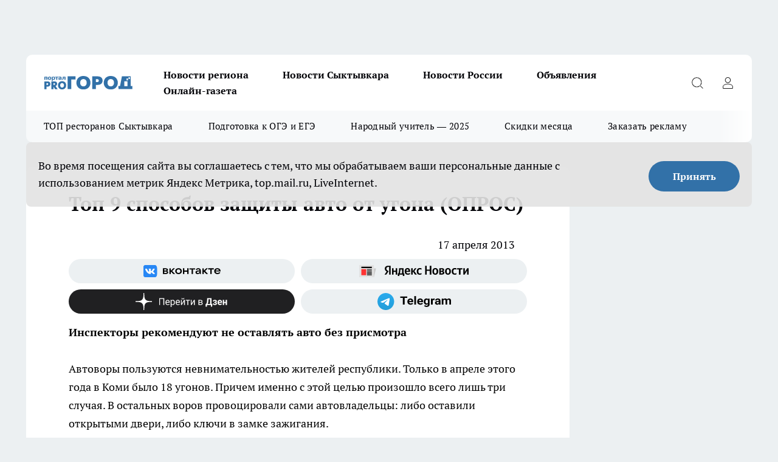

--- FILE ---
content_type: text/html; charset=utf-8
request_url: https://pg11.ru/news/9159
body_size: 25288
content:
<!DOCTYPE html><html lang="ru" id="KIROV"><head><meta charSet="utf-8"/><meta property="og:url" content="https://pg11.ru/news/9159"/><meta name="twitter:card" content="summary"/><title></title><meta name="keywords" content=""/><meta name="description" content="Автоворы пользуются невнимательностью жителей республики. Только в апреле этого года в Коми было 18 угонов. Причем именно с этой целью произошло всего лишь три случая. В остальных воров провоцировали сами автовладельцы: либо оставили открытыми двери, либо ключи в замке зажигания."/><meta property="og:type" content="article"/><meta property="og:title" content="Топ 9 способов защиты авто от угона (ОПРОС)"/><meta property="og:description" content="Автоворы пользуются невнимательностью жителей республики. Только в апреле этого года в Коми было 18 угонов. Причем именно с этой целью произошло всего лишь три случая. В остальных воров провоцировали сами автовладельцы: либо оставили открытыми двери, либо ключи в замке зажигания."/><meta property="og:image" content="/userfiles/picfullsize//userfiles/old/newsmainpic/mashinu_ugonyayut.jpg"/><meta property="og:image:width" content="800"/><meta property="og:image:height" content="400"/><meta property="og:site_name" content="Про Город Сыктывкар"/><meta name="twitter:title" content="Топ 9 способов защиты авто от угона (ОПРОС)"/><meta name="twitter:description" content="Автоворы пользуются невнимательностью жителей республики. Только в апреле этого года в Коми было 18 угонов. Причем именно с этой целью произошло всего лишь три случая. В остальных воров провоцировали сами автовладельцы: либо оставили открытыми двери, либо ключи в замке зажигания."/><meta name="twitter:image:src" content="/userfiles/picfullsize//userfiles/old/newsmainpic/mashinu_ugonyayut.jpg"/><link rel="canonical" href="https://pg11.ru/news/9159"/><link rel="amphtml" href="https://pg11.ru/amp/9159"/><meta name="robots" content="max-image-preview:large"/><meta name="author" content="https://pg11.ru/redactors/null"/><meta property="og:locale" content="ru_RU"/><meta name="viewport" content="width=device-width, initial-scale=1"/><script type="application/ld+json">{
                  "@context":"http://schema.org",
                  "@type": "Article",
                  "headline": "Топ 9 способов защиты авто от угона (ОПРОС) ",
                  "image": "https://pg11.ru/userfiles/picfullsize//userfiles/old/newsmainpic/mashinu_ugonyayut.jpg",
                  "author": [
                    {
                      "@type":"Person",
                      "name":"null",
                      "url": "https://pg11.ru/redactors/null"
                    }
                  ],
                  "@graph": [
                      {
                        "@type":"BreadcrumbList",
                        "itemListElement":[
                            {
                              "@type":"ListItem",
                              "position":1,
                              "item":{
                                "@id":"https://pg11.ru/news",
                                "name":"Новости Сыктывкара"
                               }
                             }
                           ]
                       },
                       {
                        "@type": "NewsArticle",
                        "@id": "https://pg11.ru/news/9159",
                        "headline": "Топ 9 способов защиты авто от угона (ОПРОС) ",
                        "datePublished":"2013-04-17T12:42:14.000Z",
                        "dateModified":"2020-10-02T21:56:49.000Z",
                        "text": "Автоворы пользуются невнимательностью жителей республики. Только в апреле этого года в Коми было 18 угонов. Причем именно с этой целью произошло всего лишь три случая. В остальных воров провоцировали сами автовладельцы: либо оставили открытыми двери, либо ключи в замке зажигания.А иногда угонщиками становятся родственники или близкие друзья, решившие поездить на авто, не сообщив об этом хозяину. Тем временем перепуганный владелец, не обнаруживший свой автомобиль, бежит с заявлением в полицию.Только 90% случаев краж и угонов раскрываются и авто возвращается владельцу. Топ 9 способов защиты авто от угона. Вот что советуют в ГИБДД региона. 1. Постарайтесь сделать голос своей сигнализации отличным от других, чтобы она привлекала внимание прохожих. 2. Установите пейджер с двусторонней связью или сигнализацию с GSM GPS модулем, который сообщит о попытке проникновения в авто на ваш сотовый телефон. Он дает возможность дистанционно заглушить двигатель, узнать координаты автомобиля. Данный модуль практически дублирует функции спутниковой поисковой системы. 3. Уходя, закройте все окна. Не оставляйте в авто ценные вещи или уберите их из виду. Если передняя панель магнитолы съемная, снимите и ее. 4. Не оставляйте на автомобиле наклейки, рекламирующие тип вашей охранной системы. Этим вы облегчаете угонщикам их работу. Установите замок на капоте. 5. Не оставляйте заведенный автомобиль с ключами в замке зажигания. Даже если Вы «на секундочку» отлучились на автозаправку, в банкомат, в ларек. 6. Уходя из машины, не оставляйте в ней документы. Берите их с собой и храните их во внутреннем кармане. 7. Ставьте авто подальше от темных углов, поближе ко входу, где поток людей максимальный. Воры не любят свидетелей. 8. Отдайте предпочтение платной стоянке. 9. Ставьте автомобиль одним боком к стене, чтобы доступ к нему был только с одной стороны. Порой, даже следуя этим правилам, можно столкнуться с угоном. И все же угнать такой автомобиль вору будет гораздо труднее и рискованней. ",
                        "author": [
                             {
                               "@type":"Person",
                               "name":"null",
                               "url": "https://pg11.ru/redactors/null"
                              }
                          ],
                        "about": [],
                        "url": "https://pg11.ru/news/9159",
                        "image": "https://pg11.ru/userfiles/picfullsize//userfiles/old/newsmainpic/mashinu_ugonyayut.jpg"
                       }
                   ]
               }
              </script><meta name="next-head-count" content="23"/><link rel="preload" href="/fonts/ptserif.woff2" type="font/woff2" as="font" crossorigin="anonymous"/><link rel="preload" href="/fonts/ptserifbold.woff2" type="font/woff2" as="font" crossorigin="anonymous"/><link rel="manifest" href="/manifest.json"/><link type="application/rss+xml" href="https://pg11.ru/rss.xml" rel="alternate" title="Новости Сыктывкара | Про Город Сыктывкар"/><link rel="preload" href="/_next/static/css/75db9e06089fa738.css" as="style"/><link rel="stylesheet" href="/_next/static/css/75db9e06089fa738.css" data-n-g=""/><link rel="preload" href="/_next/static/css/e78c66c29b0d6e2c.css" as="style"/><link rel="stylesheet" href="/_next/static/css/e78c66c29b0d6e2c.css" data-n-p=""/><link rel="preload" href="/_next/static/css/70bbeb23b7094093.css" as="style"/><link rel="stylesheet" href="/_next/static/css/70bbeb23b7094093.css" data-n-p=""/><link rel="preload" href="/_next/static/css/a7eb5122c6a74a64.css" as="style"/><link rel="stylesheet" href="/_next/static/css/a7eb5122c6a74a64.css" data-n-p=""/><noscript data-n-css=""></noscript><script defer="" nomodule="" src="/_next/static/chunks/polyfills-c67a75d1b6f99dc8.js"></script><script src="/_next/static/chunks/webpack-a43377a2b4cc3809.js" defer=""></script><script src="/_next/static/chunks/framework-1adfb61063e4f8a7.js" defer=""></script><script src="/_next/static/chunks/main-e58e7b9204b3d76e.js" defer=""></script><script src="/_next/static/chunks/pages/_app-fb48e3192671bc0f.js" defer=""></script><script src="/_next/static/chunks/891-900413e3e96b409d.js" defer=""></script><script src="/_next/static/chunks/9670-af82ad4aafbb69f2.js" defer=""></script><script src="/_next/static/chunks/1911-7b2cb5bfeb3ee1e0.js" defer=""></script><script src="/_next/static/chunks/8687-8b1900a4d7e98024.js" defer=""></script><script src="/_next/static/chunks/8418-2d446316d7485aa2.js" defer=""></script><script src="/_next/static/chunks/2966-0a1988da8a63b707.js" defer=""></script><script src="/_next/static/chunks/8174-adc19f5358ce7340.js" defer=""></script><script src="/_next/static/chunks/3917-44659cb0ff32ac0b.js" defer=""></script><script src="/_next/static/chunks/pages/%5Brubric%5D/%5Bid%5D-7adf3125369c4f51.js" defer=""></script><script src="/_next/static/SPeyBi-bvgur94e0OP5o-/_buildManifest.js" defer=""></script><script src="/_next/static/SPeyBi-bvgur94e0OP5o-/_ssgManifest.js" defer=""></script><style id="__jsx-3810719965">.pensnewsHeader.jsx-3810719965 .header_hdrWrp__Hevb2.jsx-3810719965{background-color:#ffcc01}@media screen and (max-width:1024px){.header_hdr__G1vAy.pensnewsHeader.jsx-3810719965{border-bottom:none}}@media screen and (max-width:640px){.header_hdr__G1vAy.pensnewsHeader.jsx-3810719965{border-left:none;border-right:none}}</style><style id="__jsx-118e745f8e3bc100">.logoPg23.jsx-118e745f8e3bc100{width:110px}.logo-irkutsk.jsx-118e745f8e3bc100,.logo-irkutsk.jsx-118e745f8e3bc100 img.jsx-118e745f8e3bc100{width:180px}.pensnewsHeader.jsx-118e745f8e3bc100{width:110px}.logo-media41.jsx-118e745f8e3bc100{width:105px}@media screen and (max-width:1024px){.logoPg23.jsx-118e745f8e3bc100{width:85px}.logo-media41.jsx-118e745f8e3bc100{width:70px}.pensnewsHeader.jsx-118e745f8e3bc100{width:88px}.logo-irkutsk.jsx-118e745f8e3bc100,.logo-irkutsk.jsx-118e745f8e3bc100 img.jsx-118e745f8e3bc100{width:110px}}</style><style id="__jsx-4bc5312448bc76c0">.pensnewsHeader.jsx-4bc5312448bc76c0{background:#ffc000}.pensnewsHeader.jsx-4bc5312448bc76c0::before{background:-webkit-linear-gradient(left,rgba(255,255,255,0)0%,#ffc000 100%);background:-moz-linear-gradient(left,rgba(255,255,255,0)0%,#ffc000 100%);background:-o-linear-gradient(left,rgba(255,255,255,0)0%,#ffc000 100%);background:linear-gradient(to right,rgba(255,255,255,0)0%,#ffc000 100%)}</style></head><body><div id="body-scripts"></div><div id="__next"><div></div><div class="project-layout_projectLayout__3Pcsb"><div class="banner-top_top__xYysY"><div class="banner-top_topPushLinkIframe__2ul4q"></div></div><header class="jsx-3810719965 header_hdr__G1vAy "><div class="container-layout_container__1AyyB"><div class="jsx-3810719965 header_hdrWrp__Hevb2"><button type="button" aria-label="Открыть меню" class="burger_burger__5WgUk burger_burgerHide__e90uD"></button><div class="jsx-118e745f8e3bc100 logo_lg__6mUsM"><a class="jsx-118e745f8e3bc100" href="/"><img src="/logo.svg" alt="Логотип новостного портала Прогород" width="146" loading="lazy" class="jsx-118e745f8e3bc100"/></a></div><div class="jsx-3810719965 "><nav class=""><ul class="nav_nv__LTLnX nav_nvMain__RNgL7"><li><a class="nav_nvLk__w58Wo" href="/novosti-regiona">Новости региона</a></li><li><a class="nav_nvLk__w58Wo" href="/news">Новости Сыктывкара</a></li><li><a class="nav_nvLk__w58Wo" href="https://pg11.ru/tags/novosti-rossii">Новости России</a></li><li><a class="nav_nvLk__w58Wo" target="_blank" href="https://pg11.ru/pages/ads">Объявления </a></li><li><a class="nav_nvLk__w58Wo" href="https://pg11.ru/newspapers">Онлайн-газета</a></li></ul></nav></div><div class="jsx-3810719965 header_hdrBtnRight__heBh_"><button type="button" aria-label="Открыть поиск" class="jsx-3810719965 header_hdrBtnIcon__a9Ofp header_hdrBtnIconSrch__Po402"></button><button type="button" aria-label="Войти на сайт" class="jsx-3810719965 header_hdrBtnIcon__a9Ofp header_hdrBtnIconPrfl__ZqxUM"></button></div></div></div></header><div class="jsx-4bc5312448bc76c0 sub-menu_sbm__NEMqw"><div class="container-layout_container__1AyyB"><div class="jsx-4bc5312448bc76c0 sub-menu_sbmWrp__cQf1J"><ul class="jsx-4bc5312448bc76c0 sub-menu_sbmLs__cPkmi"><li><a class="sub-menu_sbmLk__2sh_t" rel="noopener noreferrer nofollow" target="_blank" href="https://pg11.ru/specials/132085">ТОП ресторанов Сыктывкара</a></li><li><a class="sub-menu_sbmLk__2sh_t" rel="noopener noreferrer nofollow" target="_blank" href="https://pg11.ru/specials/133576">Подготовка к ОГЭ и ЕГЭ</a></li><li><a class="sub-menu_sbmLk__2sh_t" rel="noopener noreferrer nofollow" target="_blank" href="https://pg11.ru/specials/133079">Народный учитель — 2025</a></li><li><a class="sub-menu_sbmLk__2sh_t" rel="noopener noreferrer nofollow" target="_blank" href="https://pg11.ru/specials/123766 ">Скидки месяца</a></li><li><a class="sub-menu_sbmLk__2sh_t" rel="noopener noreferrer nofollow" target="_blank" href="https://pg11.ru/specials/132563">Заказать рекламу</a></li></ul></div></div></div><div class="container-layout_container__1AyyB"></div><div class="notifycation_notifycation__BeRRP notifycation_notifycationActive__0KCtX"><div class="notifycation_notifycationWrap__8lzkG"><div class="notifycation_notifycationInfoText__yBUtI"><span class="notifycation_notifycationText__mCxhK">Во время посещения сайта вы соглашаетесь с тем, что мы обрабатываем ваши персональные данные с использованием метрик Яндекс Метрика, top.mail.ru, LiveInternet.</span></div><button class="button_button__eJwei notifycation_notifycationBtn__49u6j" type="button">Принять</button></div></div><main><div class="container-layout_container__1AyyB"><div id="article-main"><div class="article-next is-current" data-article-id="9159"><div class="project-col2-layout_grid__blcZV"><div><div><div class="article_article__N5L0U" itemType="http://schema.org/NewsArticle" itemscope=""><meta itemProp="identifier" content="9159"/><meta itemProp="name" content="Топ 9 способов защиты авто от угона (ОПРОС)"/><div class="article-body_articleBody__fiSBh" itemProp="articleBody" id="articleBody"><div class="article-layout_wrap__ppU59"><h1 itemProp="headline">Топ 9 способов защиты авто от угона (ОПРОС)</h1><ul class="article-info_articleInfo__uzwts"><li class="article-info_articleInfoItem__1qSY9"><span itemProp="datePublished" content="Wed Apr 17 2013 16:42:14 GMT+0400 (Moscow Standard Time)" class="article-info_articleInfoDate__S0E0P">17 апреля 2013</span></li><li class="article-info_articleInfoItem__1qSY9" itemProp="author" itemscope="" itemType="http://schema.org/Person"><meta itemProp="name"/></li></ul><div class="social-list-subscribe_socialListSubscribe__XrTI7 article-body_articleBodySocialListSubcribe__4Zj9a"><div class="social-list-subscribe_socialListSubscribeLinks__Nh0pM social-list-subscribe_socialListSubscribeLinksMoveTwo__noQO_"><a class="social-list-subscribe_socialListSubscribeLink__JZiqQ social-list-subscribe_socialListSubscribeLinkVk__pdBK7" href="http://vk.com/progorod11" aria-label="Группа ВКонтакте" target="_blank" rel="nofollow noreferrer"></a><a class="social-list-subscribe_socialListSubscribeLink__JZiqQ social-list-subscribe_socialListSubscribeLinkYandexNews__8Cftq" href="https://yandex.ru/news/?favid=17624" aria-label="Яндекс новости" target="_blank" rel="nofollow noreferrer"></a><a class="social-list-subscribe_socialListSubscribeLink__JZiqQ social-list-subscribe_socialListSubscribeLinkZen__0xRfa" href="https://dzen.ru/pg11.ru" aria-label="Канал Яндекс Дзен" target="_blank" rel="nofollow noreferrer"></a><a class="social-list-subscribe_socialListSubscribeLink__JZiqQ social-list-subscribe_socialListSubscribeLinkTg__0_4e5" href="https://t.me/pg11ru" aria-label="Телеграм-канал" target="_blank" rel="nofollow noreferrer"></a></div></div><div><p><strong>Инспекторы рекомендуют не оставлять авто без присмотра</strong></p>
<p>Автоворы пользуются невнимательностью жителей республики. Только в апреле этого года в Коми было 18 угонов. Причем именно с этой целью произошло всего лишь три случая. В остальных воров провоцировали сами автовладельцы: либо оставили открытыми двери, либо ключи в замке зажигания.</p></div><div>
<p>А иногда угонщиками становятся родственники или близкие друзья, решившие поездить на авто, не сообщив об этом хозяину. Тем временем перепуганный владелец, не обнаруживший свой автомобиль, бежит с заявлением в полицию.<br><kstati>Только 90% случаев краж и угонов <a href="http://progorod11.ru/newsv2/111956.html" rel="nofollow">раскрываются </a>и авто возвращается владельцу. </kstati></p></div><div>
<p><strong>Топ 9 способов защиты авто от угона.</strong> Вот что советуют в ГИБДД региона.<br>
	1. Постарайтесь сделать голос своей сигнализации отличным от других, чтобы она привлекала внимание прохожих.<br>
	2. Установите пейджер с двусторонней связью  или сигнализацию с GSM GPS модулем, который сообщит о попытке проникновения в авто на ваш сотовый телефон. Он дает возможность дистанционно заглушить двигатель, узнать координаты автомобиля. Данный модуль практически дублирует функции спутниковой поисковой системы.<br>
	3. Уходя, закройте все окна. Не оставляйте в авто ценные вещи или уберите их из виду. Если передняя панель магнитолы съемная, снимите и ее.<br>
	4. Не оставляйте на автомобиле наклейки, рекламирующие тип вашей охранной системы. Этим вы облегчаете угонщикам их работу. Установите замок на капоте.<br>
	5. Не оставляйте заведенный автомобиль с ключами в замке зажигания. Даже если Вы «на секундочку» отлучились на автозаправку, в банкомат, в ларек.<br>
	6. Уходя из машины, не оставляйте в ней документы. Берите их с собой и храните их во внутреннем кармане.<br>
	7. Ставьте авто подальше от темных углов, поближе ко входу, где поток людей максимальный. Воры не любят свидетелей.<br>
	8. Отдайте предпочтение платной стоянке.<br>
	9. Ставьте автомобиль одним боком к стене, чтобы доступ к нему был только с одной стороны.<br>
	Порой, даже следуя этим правилам, можно столкнуться с угоном. И все же угнать такой автомобиль вору будет гораздо труднее и рискованней.</p></div><div>
</div><div class="article-body_articleBodyGallery___kxnx"></div></div></div><p>...</p><div class="article-social_articleSocial__XxkFc"><ul class="article-social_articleSocialList__RT4N_"><li class="article-social_articleSocialItem__Tlaeb"><button aria-label="vk" class="react-share__ShareButton article-social_articleSocialIcon__bO__7 article-social_articleSocialIconVk__lCv1v" style="background-color:transparent;border:none;padding:0;font:inherit;color:inherit;cursor:pointer"> </button><span class="react-share__ShareCount article-social_articleSocialCount__Bv_02" url="https://pg11.ru/news/9159">0<!-- --></span></li><li class="article-social_articleSocialItem__Tlaeb"><button aria-label="whatsapp" class="react-share__ShareButton article-social_articleSocialIcon__bO__7 article-social_articleSocialIconWs__GX1nz" style="background-color:transparent;border:none;padding:0;font:inherit;color:inherit;cursor:pointer"></button></li><li class="article-social_articleSocialItem__Tlaeb"><button aria-label="telegram" class="react-share__ShareButton" style="background-color:transparent;border:none;padding:0;font:inherit;color:inherit;cursor:pointer"><span class="article-social_articleSocialIcon__bO__7 article-social_articleSocialIconTm__21cTB"></span></button></li></ul></div><div><div class="article-related_readAlso__gSVZS"><h2 class="article-related_readAlsoTitle__xPfrC">Читайте также:</h2><ul class="article-related_readAlsoList__EWXhB"></ul></div></div></div></div></div><div class="project-col2-layout_colRight__4tTcN"><div class="rows-layout_rows__3bztI"><div class="contentRightMainBanner"></div><div class="news-column_nwsCln__D57Ck"><div class="news-column_nwsClnInner__czYW8" style="height:auto"><h2 class="news-column_nwsClnTitle__oO_5p">Популярное</h2><ul class="news-column_nwsClnContainer__o9oJT"><li class="news-column-item_newsColumnItem__T8HDp"><a class="news-column-item_newsColumnItemLink___vq2I" title="Как организовать похороны в Сыктывкаре: памятка для тех, кто столкнулся с горем" target="_blank" href="/specials/123505"><h3 class="news-column-item_newsColumnItemTitle__q25Nk"><span class="news-column-item_newsColumnItemTitleInner__BE2lu">Как организовать похороны в Сыктывкаре: памятка для тех, кто столкнулся с горем</span></h3></a></li><li class="news-column-item_newsColumnItem__T8HDp"><a class="news-column-item_newsColumnItemLink___vq2I" title="Гид по скидкам в Сыктывкаре: актуальные предложения от магазинов и компаний" target="_blank" href="/specials/123766"><h3 class="news-column-item_newsColumnItemTitle__q25Nk"><span class="news-column-item_newsColumnItemTitleInner__BE2lu">Гид по скидкам в Сыктывкаре: актуальные предложения от магазинов и компаний</span></h3></a></li><li class="news-column-item_newsColumnItem__T8HDp"><a class="news-column-item_newsColumnItemLink___vq2I" title="Куда сходить в Сыктывкаре: топ баров, кафе и ресторанов города" target="_blank" href="/specials/132085"><h3 class="news-column-item_newsColumnItemTitle__q25Nk"><span class="news-column-item_newsColumnItemTitleInner__BE2lu">Куда сходить в Сыктывкаре: топ баров, кафе и ресторанов города</span></h3></a></li><li class="news-column-item_newsColumnItem__T8HDp"><a class="news-column-item_newsColumnItemLink___vq2I" title="Как списать долги по кредитам законно в 2025 году: плюсы, минусы и последствия" href="/news/128462"><h3 class="news-column-item_newsColumnItemTitle__q25Nk"><span class="news-column-item_newsColumnItemTitleInner__BE2lu">Как списать долги по кредитам законно в 2025 году: плюсы, минусы и последствия</span></h3></a></li><li class="news-column-item_newsColumnItem__T8HDp"><a class="news-column-item_newsColumnItemLink___vq2I" title="В Сыктывкаре впервые стартовал проект &quot;Народный учитель — 2025&quot;" target="_blank" href="/specials/133079"><h3 class="news-column-item_newsColumnItemTitle__q25Nk"><span class="news-column-item_newsColumnItemTitleInner__BE2lu">В Сыктывкаре впервые стартовал проект &quot;Народный учитель — 2025&quot;</span></h3></a></li><li class="news-column-item_newsColumnItem__T8HDp"><a class="news-column-item_newsColumnItemLink___vq2I" title="Пополнять игры из РФ снова возможно" href="/news/127717"><h3 class="news-column-item_newsColumnItemTitle__q25Nk"><span class="news-column-item_newsColumnItemTitleInner__BE2lu">Пополнять игры из РФ снова возможно</span></h3></a></li><li class="news-column-item_newsColumnItem__T8HDp"><a class="news-column-item_newsColumnItemLink___vq2I" title="Медиакит издания &quot;Про Город Сыктывкар&quot;" target="_blank" href="/specials/132563"><h3 class="news-column-item_newsColumnItemTitle__q25Nk"><span class="news-column-item_newsColumnItemTitleInner__BE2lu">Медиакит издания &quot;Про Город Сыктывкар&quot;</span></h3><span class="news-column-item_newsColumnItemTime__oBzoe">7 октября <!-- --></span></a></li><li class="news-column-item_newsColumnItem__T8HDp"><a class="news-column-item_newsColumnItemLink___vq2I" title="5 советов подготовки к экзаменам: как сдать ЕГЭ и ОГЭ на высший балл" target="_blank" href="/specials/133576"><h3 class="news-column-item_newsColumnItemTitle__q25Nk"><span class="news-column-item_newsColumnItemTitleInner__BE2lu">5 советов подготовки к экзаменам: как сдать ЕГЭ и ОГЭ на высший балл</span></h3></a></li><li class="news-column-item_newsColumnItem__T8HDp"><a class="news-column-item_newsColumnItemLink___vq2I" title="Жителям Коми напомнили о том, что передавать показания приборов учета необходимо ежемесячно с 18 по 25 число" href="/news/123099"><h3 class="news-column-item_newsColumnItemTitle__q25Nk"><span class="news-column-item_newsColumnItemTitleInner__BE2lu">Жителям Коми напомнили о том, что передавать показания приборов учета необходимо ежемесячно с 18 по 25 число</span></h3><span class="news-column-item_newsColumnItemTime__oBzoe">18 октября <!-- --></span></a></li><li class="news-column-item_newsColumnItem__T8HDp"><a class="news-column-item_newsColumnItemLink___vq2I" title="Прайс издания &quot;Про Город Сыктывкар&quot;" target="_blank" href="/specials/132565"><h3 class="news-column-item_newsColumnItemTitle__q25Nk"><span class="news-column-item_newsColumnItemTitleInner__BE2lu">Прайс издания &quot;Про Город Сыктывкар&quot;</span></h3><span class="news-column-item_newsColumnItemTime__oBzoe">7 октября <!-- --></span></a></li><li class="news-column-item_newsColumnItem__T8HDp"><a class="news-column-item_newsColumnItemLink___vq2I" title="ГАИ пояснила - что нужно делать, если вы уже пересекли стоп-линию и загорелся красный сигнал светофора" href="/news/132577"><h3 class="news-column-item_newsColumnItemTitle__q25Nk"><span class="news-column-item_newsColumnItemTitleInner__BE2lu">ГАИ пояснила - что нужно делать, если вы уже пересекли стоп-линию и загорелся красный сигнал светофора</span></h3><span class="news-column-item_newsColumnItemTime__oBzoe">8 октября <!-- --></span></a></li><li class="news-column-item_newsColumnItem__T8HDp"><a class="news-column-item_newsColumnItemLink___vq2I" title="Передовые системы безопасности, уверенность в любых дорожных условиях и комфорт: какой автомобиль выбирают амбициозные люди" href="/news/133300"><h3 class="news-column-item_newsColumnItemTitle__q25Nk"><span class="news-column-item_newsColumnItemTitleInner__BE2lu">Передовые системы безопасности, уверенность в любых дорожных условиях и комфорт: какой автомобиль выбирают амбициозные люди</span></h3></a></li><li class="news-column-item_newsColumnItem__T8HDp"><a class="news-column-item_newsColumnItemLink___vq2I" title="Чиновники в Сыктывкаре ищут пустые квартиры" href="/news/133054"><h3 class="news-column-item_newsColumnItemTitle__q25Nk"><span class="news-column-item_newsColumnItemTitleInner__BE2lu">Чиновники в Сыктывкаре ищут пустые квартиры</span></h3><span class="news-column-item_newsColumnItemTime__oBzoe">17 октября <!-- --></span></a></li><li class="news-column-item_newsColumnItem__T8HDp"><a class="news-column-item_newsColumnItemLink___vq2I" title="Уроженец Коми жестоко убил бывшего одноклассника в Санкт-Петербурге " href="/novosti-regiona/132904"><h3 class="news-column-item_newsColumnItemTitle__q25Nk"><span class="news-column-item_newsColumnItemTitleInner__BE2lu">Уроженец Коми жестоко убил бывшего одноклассника в Санкт-Петербурге </span></h3><span class="news-column-item_newsColumnItemTime__oBzoe">14 октября <!-- --></span></a></li><li class="news-column-item_newsColumnItem__T8HDp"><a class="news-column-item_newsColumnItemLink___vq2I" title="В Сыктывкаре в одном из домов могут рухнуть балконы" href="/news/133095"><h3 class="news-column-item_newsColumnItemTitle__q25Nk"><span class="news-column-item_newsColumnItemTitleInner__BE2lu">В Сыктывкаре в одном из домов могут рухнуть балконы</span></h3><span class="news-column-item_newsColumnItemTime__oBzoe">18 октября <!-- --></span></a></li><li class="news-column-item_newsColumnItem__T8HDp"><a class="news-column-item_newsColumnItemLink___vq2I" title="Приют &quot;Кошки за окошком&quot; приглашает Сыктывкар на акцию &quot;Пойдем домой&quot;" href="/news/132587"><h3 class="news-column-item_newsColumnItemTitle__q25Nk"><span class="news-column-item_newsColumnItemTitleInner__BE2lu">Приют &quot;Кошки за окошком&quot; приглашает Сыктывкар на акцию &quot;Пойдем домой&quot;</span></h3><span class="news-column-item_newsColumnItemTime__oBzoe">7 октября <!-- --></span></a></li><li class="news-column-item_newsColumnItem__T8HDp"><a class="news-column-item_newsColumnItemLink___vq2I" title="Геомагнитный шторм надвигается на Сыктывкар" href="/news/132755"><h3 class="news-column-item_newsColumnItemTitle__q25Nk"><span class="news-column-item_newsColumnItemTitleInner__BE2lu">Геомагнитный шторм надвигается на Сыктывкар</span></h3><span class="news-column-item_newsColumnItemTime__oBzoe">11 октября <!-- --></span></a></li><li class="news-column-item_newsColumnItem__T8HDp"><a class="news-column-item_newsColumnItemLink___vq2I" title="Еще на одну улицу в Сыктывкаре станет комфортнее" href="/news/133121"><h3 class="news-column-item_newsColumnItemTitle__q25Nk"><span class="news-column-item_newsColumnItemTitleInner__BE2lu">Еще на одну улицу в Сыктывкаре станет комфортнее</span></h3><span class="news-column-item_newsColumnItemTime__oBzoe">19 октября <!-- --></span></a></li><li class="news-column-item_newsColumnItem__T8HDp"><a class="news-column-item_newsColumnItemLink___vq2I" title="Не без дискуссий: Госсовет рассмотрел кандидатов от Главы на посты в правительстве" href="/news/133281"><h3 class="news-column-item_newsColumnItemTitle__q25Nk"><span class="news-column-item_newsColumnItemTitleInner__BE2lu">Не без дискуссий: Госсовет рассмотрел кандидатов от Главы на посты в правительстве</span></h3><span class="news-column-item_newsColumnItemTime__oBzoe">21 октября <!-- --></span></a></li><li class="news-column-item_newsColumnItem__T8HDp"><a class="news-column-item_newsColumnItemLink___vq2I" title="Как отличить хрусталь от стекла: единственно правильный способ, которым пользуются антиквары" href="/novosti-rossii/133621"><h3 class="news-column-item_newsColumnItemTitle__q25Nk"><span class="news-column-item_newsColumnItemTitleInner__BE2lu">Как отличить хрусталь от стекла: единственно правильный способ, которым пользуются антиквары</span></h3><span class="news-column-item_newsColumnItemTime__oBzoe">29 октября <!-- --></span></a></li></ul><div class="loader_loader__hkoAF"><div class="loader_loaderEllips__KODaj"><div></div><div></div><div></div><div></div></div></div></div></div></div></div></div><div class="project-col3-layout_grid__7HWCj project-col3-layout-news"><div class="project-col3-layout_colLeft__MzrDW"><div class="news-column_nwsCln__D57Ck"><div class="news-column_nwsClnInner__czYW8" style="height:auto"><h2 class="news-column_nwsClnTitle__oO_5p">Последние новости</h2><ul class="news-column_nwsClnContainer__o9oJT"><li class="news-column-item_newsColumnItem__T8HDp"><a class="news-column-item_newsColumnItemLink___vq2I" title="Почему мыши выбирают ваш дом: как защитить дом от грызунов без яда и жестокости - экологичные методы для крепкого сна" href="/novosti-rossii/133891"><h3 class="news-column-item_newsColumnItemTitle__q25Nk"><span class="news-column-item_newsColumnItemTitleInner__BE2lu">Почему мыши выбирают ваш дом: как защитить дом от грызунов без яда и жестокости - экологичные методы для крепкого сна</span></h3><span class="news-column-item_newsColumnItemTime__oBzoe">19:07<!-- --></span></a></li><li class="news-column-item_newsColumnItem__T8HDp"><a class="news-column-item_newsColumnItemLink___vq2I" title="Рынок труда Коми: спрос на работников превышает предложение" href="/novosti-regiona/133878"><h3 class="news-column-item_newsColumnItemTitle__q25Nk"><span class="news-column-item_newsColumnItemTitleInner__BE2lu">Рынок труда Коми: спрос на работников превышает предложение</span></h3><span class="news-column-item_newsColumnItemTime__oBzoe">18:30<!-- --></span></a></li><li class="news-column-item_newsColumnItem__T8HDp"><a class="news-column-item_newsColumnItemLink___vq2I" title="За зиму перегниют и толстые ветки, и кости: всегда так ускоряю компост - на заметку каждому дачнику" href="/novosti-rossii/133889"><h3 class="news-column-item_newsColumnItemTitle__q25Nk"><span class="news-column-item_newsColumnItemTitleInner__BE2lu">За зиму перегниют и толстые ветки, и кости: всегда так ускоряю компост - на заметку каждому дачнику</span></h3><span class="news-column-item_newsColumnItemTime__oBzoe">18:03<!-- --></span></a></li><li class="news-column-item_newsColumnItem__T8HDp"><a class="news-column-item_newsColumnItemLink___vq2I" title="5 опасных приложений, которые ни в коем случае нельзя ставить на смартфон" href="/novosti-rossii/133888"><h3 class="news-column-item_newsColumnItemTitle__q25Nk"><span class="news-column-item_newsColumnItemTitleInner__BE2lu">5 опасных приложений, которые ни в коем случае нельзя ставить на смартфон</span></h3><span class="news-column-item_newsColumnItemTime__oBzoe">17:03<!-- --></span></a></li><li class="news-column-item_newsColumnItem__T8HDp"><a class="news-column-item_newsColumnItemLink___vq2I" title="Молодежь толпами ринулась в FixPrice: корейские сладости и другие вкусности продаются дешевле, чем в Сеуле" href="/novosti-rossii/133886"><h3 class="news-column-item_newsColumnItemTitle__q25Nk"><span class="news-column-item_newsColumnItemTitleInner__BE2lu">Молодежь толпами ринулась в FixPrice: корейские сладости и другие вкусности продаются дешевле, чем в Сеуле</span></h3><span class="news-column-item_newsColumnItemTime__oBzoe">17:01<!-- --></span></a></li><li class="news-column-item_newsColumnItem__T8HDp"><a class="news-column-item_newsColumnItemLink___vq2I" title="Коммунальные службы Сыктывкара находятся в полной готовности к зимней непогоде" href="/news/133877"><h3 class="news-column-item_newsColumnItemTitle__q25Nk"><span class="news-column-item_newsColumnItemTitleInner__BE2lu">Коммунальные службы Сыктывкара находятся в полной готовности к зимней непогоде</span></h3><span class="news-column-item_newsColumnItemTime__oBzoe">16:30<!-- --></span></a></li><li class="news-column-item_newsColumnItem__T8HDp"><a class="news-column-item_newsColumnItemLink___vq2I" title="Новогодние праздники переносят: январские каникулы 2025-2026 больше не будут такими, как раньше" href="/novosti-rossii/133885"><h3 class="news-column-item_newsColumnItemTitle__q25Nk"><span class="news-column-item_newsColumnItemTitleInner__BE2lu">Новогодние праздники переносят: январские каникулы 2025-2026 больше не будут такими, как раньше</span></h3><span class="news-column-item_newsColumnItemTime__oBzoe">15:17<!-- --></span></a></li><li class="news-column-item_newsColumnItem__T8HDp"><a class="news-column-item_newsColumnItemLink___vq2I" title="В Коми Kia столкнулась с грузовиком из-за ошибки при развороте" href="/novosti-regiona/133876"><h3 class="news-column-item_newsColumnItemTitle__q25Nk"><span class="news-column-item_newsColumnItemTitleInner__BE2lu">В Коми Kia столкнулась с грузовиком из-за ошибки при развороте</span></h3><span class="news-column-item_newsColumnItemTime__oBzoe">14:30<!-- --></span></a></li><li class="news-column-item_newsColumnItem__T8HDp"><a class="news-column-item_newsColumnItemLink___vq2I" title="Секреты идеального новогоднего салата: готовим &quot;Аннушку&quot; – праздничное блюдо, которое восхитит Огненную Лошадь" href="/novosti-rossii/133882"><h3 class="news-column-item_newsColumnItemTitle__q25Nk"><span class="news-column-item_newsColumnItemTitleInner__BE2lu">Секреты идеального новогоднего салата: готовим &quot;Аннушку&quot; – праздничное блюдо, которое восхитит Огненную Лошадь</span></h3><span class="news-column-item_newsColumnItemTime__oBzoe">14:05<!-- --></span></a></li><li class="news-column-item_newsColumnItem__T8HDp"><a class="news-column-item_newsColumnItemLink___vq2I" title="1 столовая ложка — грязь и масляный налет из изюма исчезнут в момент: умные хозяйки моют сухофрукты только так" href="/novosti-rossii/133881"><h3 class="news-column-item_newsColumnItemTitle__q25Nk"><span class="news-column-item_newsColumnItemTitleInner__BE2lu">1 столовая ложка — грязь и масляный налет из изюма исчезнут в момент: умные хозяйки моют сухофрукты только так</span></h3><span class="news-column-item_newsColumnItemTime__oBzoe">13:35<!-- --></span></a></li><li class="news-column-item_newsColumnItem__T8HDp"><a class="news-column-item_newsColumnItemLink___vq2I" title="«Не просите ничего. Даже у близких»: почему это правило помогает сохранить самоуважение" href="/novosti-rossii/133880"><h3 class="news-column-item_newsColumnItemTitle__q25Nk"><span class="news-column-item_newsColumnItemTitleInner__BE2lu">«Не просите ничего. Даже у близких»: почему это правило помогает сохранить самоуважение</span></h3><span class="news-column-item_newsColumnItemTime__oBzoe">13:30<!-- --></span></a></li><li class="news-column-item_newsColumnItem__T8HDp"><a class="news-column-item_newsColumnItemLink___vq2I" title="Много сахара и дрожжи: Роскачество рассказало правду о популярных йогуртах" href="/novosti-rossii/133874"><h3 class="news-column-item_newsColumnItemTitle__q25Nk"><span class="news-column-item_newsColumnItemTitleInner__BE2lu">Много сахара и дрожжи: Роскачество рассказало правду о популярных йогуртах</span></h3><span class="news-column-item_newsColumnItemTime__oBzoe">13:15<!-- --></span></a></li><li class="news-column-item_newsColumnItem__T8HDp"><a class="news-column-item_newsColumnItemLink___vq2I" title="Глава Коми поздравил жителей с Днем народного единства" href="/novosti-regiona/133875"><h3 class="news-column-item_newsColumnItemTitle__q25Nk"><span class="news-column-item_newsColumnItemTitleInner__BE2lu">Глава Коми поздравил жителей с Днем народного единства</span></h3><span class="news-column-item_newsColumnItemTime__oBzoe">12:45<!-- --></span></a></li><li class="news-column-item_newsColumnItem__T8HDp"><a class="news-column-item_newsColumnItemLink___vq2I" title="Когда жизнь зашла в тупик: одна мудрая цитата Омара Хайяма - повторяйте ее перед сном и все печали пройдут стороной" href="/novosti-rossii/133873"><h3 class="news-column-item_newsColumnItemTitle__q25Nk"><span class="news-column-item_newsColumnItemTitleInner__BE2lu">Когда жизнь зашла в тупик: одна мудрая цитата Омара Хайяма - повторяйте ее перед сном и все печали пройдут стороной</span></h3><span class="news-column-item_newsColumnItemTime__oBzoe">12:06<!-- --></span></a></li><li class="news-column-item_newsColumnItem__T8HDp"><a class="news-column-item_newsColumnItemLink___vq2I" title="В Сыктывкаре семейные реликвии рассказали истории в Доме дружбы народов Коми " href="/news/133860"><h3 class="news-column-item_newsColumnItemTitle__q25Nk"><span class="news-column-item_newsColumnItemTitleInner__BE2lu">В Сыктывкаре семейные реликвии рассказали истории в Доме дружбы народов Коми </span></h3><span class="news-column-item_newsColumnItemTime__oBzoe">11:45<!-- --></span></a></li><li class="news-column-item_newsColumnItem__T8HDp"><a class="news-column-item_newsColumnItemLink___vq2I" title="«благомыслящая» и «радостная душа»: редкое и благородное имя для девочки — пришло к нам из Древней Греции" href="/novosti-rossii/133872"><h3 class="news-column-item_newsColumnItemTitle__q25Nk"><span class="news-column-item_newsColumnItemTitleInner__BE2lu">«благомыслящая» и «радостная душа»: редкое и благородное имя для девочки — пришло к нам из Древней Греции</span></h3><span class="news-column-item_newsColumnItemTime__oBzoe">11:25<!-- --></span></a></li><li class="news-column-item_newsColumnItem__T8HDp"><a class="news-column-item_newsColumnItemLink___vq2I" title="Не цветы, а ниндзя: выживут без воды, света и ухода — 3 растения для занятых хозяев, которые простят вам забывчивость" href="/novosti-rossii/133871"><h3 class="news-column-item_newsColumnItemTitle__q25Nk"><span class="news-column-item_newsColumnItemTitleInner__BE2lu">Не цветы, а ниндзя: выживут без воды, света и ухода — 3 растения для занятых хозяев, которые простят вам забывчивость</span></h3><span class="news-column-item_newsColumnItemTime__oBzoe">11:05<!-- --></span></a></li><li class="news-column-item_newsColumnItem__T8HDp"><a class="news-column-item_newsColumnItemLink___vq2I" title="В Сыктывкаре юным футболистам помогает &quot;Лидер&quot;" href="/news/133858"><h3 class="news-column-item_newsColumnItemTitle__q25Nk"><span class="news-column-item_newsColumnItemTitleInner__BE2lu">В Сыктывкаре юным футболистам помогает &quot;Лидер&quot;</span></h3><span class="news-column-item_newsColumnItemTime__oBzoe">10:45<!-- --></span></a></li><li class="news-column-item_newsColumnItem__T8HDp"><a class="news-column-item_newsColumnItemLink___vq2I" title="Не минвата и не опилки: вот чем утепляют потолок в бане деревенские гении - лучше любых современных материалов" href="/novosti-rossii/133870"><h3 class="news-column-item_newsColumnItemTitle__q25Nk"><span class="news-column-item_newsColumnItemTitleInner__BE2lu">Не минвата и не опилки: вот чем утепляют потолок в бане деревенские гении - лучше любых современных материалов</span></h3><span class="news-column-item_newsColumnItemTime__oBzoe">10:15<!-- --></span></a></li><li class="news-column-item_newsColumnItem__T8HDp"><a class="news-column-item_newsColumnItemLink___vq2I" title="Ковер становится таким чистым, что жалко наступать: убираю всю грязь за несколько минут — поможет всего одна мелочь" href="/novosti-rossii/133869"><h3 class="news-column-item_newsColumnItemTitle__q25Nk"><span class="news-column-item_newsColumnItemTitleInner__BE2lu">Ковер становится таким чистым, что жалко наступать: убираю всю грязь за несколько минут — поможет всего одна мелочь</span></h3><span class="news-column-item_newsColumnItemTime__oBzoe">10:05<!-- --></span></a></li><li class="news-column-item_newsColumnItem__T8HDp"><a class="news-column-item_newsColumnItemLink___vq2I" title="В Коми зафиксировали случаи &quot;гонконгского гриппа&quot;" href="/novosti-regiona/133857"><h3 class="news-column-item_newsColumnItemTitle__q25Nk"><span class="news-column-item_newsColumnItemTitleInner__BE2lu">В Коми зафиксировали случаи &quot;гонконгского гриппа&quot;</span></h3><span class="news-column-item_newsColumnItemTime__oBzoe">09:55<!-- --></span></a></li><li class="news-column-item_newsColumnItem__T8HDp"><a class="news-column-item_newsColumnItemLink___vq2I" title="Не колбаса, а нечто большее: нежная, полезная и невероятно вкусная намазка для идеального завтрака" href="/novosti-rossii/133868"><h3 class="news-column-item_newsColumnItemTitle__q25Nk"><span class="news-column-item_newsColumnItemTitleInner__BE2lu">Не колбаса, а нечто большее: нежная, полезная и невероятно вкусная намазка для идеального завтрака</span></h3><span class="news-column-item_newsColumnItemTime__oBzoe">09:20<!-- --></span></a></li><li class="news-column-item_newsColumnItem__T8HDp"><a class="news-column-item_newsColumnItemLink___vq2I" title="В Сыктывкаре определили лучших теннисистов среди поселков" href="/news/133856"><h3 class="news-column-item_newsColumnItemTitle__q25Nk"><span class="news-column-item_newsColumnItemTitleInner__BE2lu">В Сыктывкаре определили лучших теннисистов среди поселков</span></h3><span class="news-column-item_newsColumnItemTime__oBzoe">08:45<!-- --></span></a></li><li class="news-column-item_newsColumnItem__T8HDp"><a class="news-column-item_newsColumnItemLink___vq2I" title="Василиса Володина назвала знаки зодиака, которым в ближайшее время суждено разбогатеть! Кто сорвет финансовый куш" href="/novosti-rossii/133865"><h3 class="news-column-item_newsColumnItemTitle__q25Nk"><span class="news-column-item_newsColumnItemTitleInner__BE2lu">Василиса Володина назвала знаки зодиака, которым в ближайшее время суждено разбогатеть! Кто сорвет финансовый куш</span></h3><span class="news-column-item_newsColumnItemTime__oBzoe">07:45<!-- --></span></a></li><li class="news-column-item_newsColumnItem__T8HDp"><a class="news-column-item_newsColumnItemLink___vq2I" title="Ноябрь 2025: Ангелы любви распахнут двери в вашу судьбу. Кому повезёт встретить настоящую любовь" href="/novosti-rossii/133864"><h3 class="news-column-item_newsColumnItemTitle__q25Nk"><span class="news-column-item_newsColumnItemTitleInner__BE2lu">Ноябрь 2025: Ангелы любви распахнут двери в вашу судьбу. Кому повезёт встретить настоящую любовь</span></h3><span class="news-column-item_newsColumnItemTime__oBzoe">07:15<!-- --></span></a></li><li class="news-column-item_newsColumnItem__T8HDp"><a class="news-column-item_newsColumnItemLink___vq2I" title="Квашу капусту только так: получается очень вкусной, сочной и хрустящей — раскрыт старинный русский рецепт" href="/novosti-rossii/133863"><h3 class="news-column-item_newsColumnItemTitle__q25Nk"><span class="news-column-item_newsColumnItemTitleInner__BE2lu">Квашу капусту только так: получается очень вкусной, сочной и хрустящей — раскрыт старинный русский рецепт</span></h3><span class="news-column-item_newsColumnItemTime__oBzoe">07:05<!-- --></span></a></li><li class="news-column-item_newsColumnItem__T8HDp"><a class="news-column-item_newsColumnItemLink___vq2I" title="Синоптики рассказали о погоде в Коми на 4 ноября" href="/novosti-regiona/133854"><h3 class="news-column-item_newsColumnItemTitle__q25Nk"><span class="news-column-item_newsColumnItemTitleInner__BE2lu">Синоптики рассказали о погоде в Коми на 4 ноября</span></h3><span class="news-column-item_newsColumnItemTime__oBzoe">06:30<!-- --></span></a></li><li class="news-column-item_newsColumnItem__T8HDp"><a class="news-column-item_newsColumnItemLink___vq2I" title="&quot;Больше никогда не буду ездить с незнакомцами в купе&quot;: честный отзыв о кошмарном путешествии в Карелию на поезде" href="/novosti-rossii/133866"><h3 class="news-column-item_newsColumnItemTitle__q25Nk"><span class="news-column-item_newsColumnItemTitleInner__BE2lu">&quot;Больше никогда не буду ездить с незнакомцами в купе&quot;: честный отзыв о кошмарном путешествии в Карелию на поезде</span></h3><span class="news-column-item_newsColumnItemTime__oBzoe">05:50<!-- --></span></a></li><li class="news-column-item_newsColumnItem__T8HDp"><a class="news-column-item_newsColumnItemLink___vq2I" title="7 вещей и предметов в доме, которые почему-то не принято стирать — а зря" href="/novosti-rossii/133867"><h3 class="news-column-item_newsColumnItemTitle__q25Nk"><span class="news-column-item_newsColumnItemTitleInner__BE2lu">7 вещей и предметов в доме, которые почему-то не принято стирать — а зря</span></h3><span class="news-column-item_newsColumnItemTime__oBzoe">04:03<!-- --></span></a></li><li class="news-column-item_newsColumnItem__T8HDp"><a class="news-column-item_newsColumnItemLink___vq2I" title="Верховный суд постановил: какой поворотник следует включать при въезде на кольцо — правый или левый" href="/novosti-rossii/133862"><h3 class="news-column-item_newsColumnItemTitle__q25Nk"><span class="news-column-item_newsColumnItemTitleInner__BE2lu">Верховный суд постановил: какой поворотник следует включать при въезде на кольцо — правый или левый</span></h3><span class="news-column-item_newsColumnItemTime__oBzoe">03:07<!-- --></span></a></li><li class="news-column-item_newsColumnItem__T8HDp"><a class="news-column-item_newsColumnItemLink___vq2I" title="&quot;Сами не знаем своего счастья&quot;: 5 обычных товаров из России, которые китайцы вывозят баулами" href="/novosti-rossii/133861"><h3 class="news-column-item_newsColumnItemTitle__q25Nk"><span class="news-column-item_newsColumnItemTitleInner__BE2lu">&quot;Сами не знаем своего счастья&quot;: 5 обычных товаров из России, которые китайцы вывозят баулами</span></h3><span class="news-column-item_newsColumnItemTime__oBzoe">01:30<!-- --></span></a></li><li class="news-column-item_newsColumnItem__T8HDp"><a class="news-column-item_newsColumnItemLink___vq2I" title="Шикарный отдых за копейки: Самые лучшие страны для путешествий, в которых сейчас рады россиянам" href="/novosti-rossii/133859"><h3 class="news-column-item_newsColumnItemTitle__q25Nk"><span class="news-column-item_newsColumnItemTitleInner__BE2lu">Шикарный отдых за копейки: Самые лучшие страны для путешествий, в которых сейчас рады россиянам</span></h3><span class="news-column-item_newsColumnItemTime__oBzoe">01:15<!-- --></span></a></li><li class="news-column-item_newsColumnItem__T8HDp"><a class="news-column-item_newsColumnItemLink___vq2I" title="В Коми запущена новая мощная компрессорная станция &quot;Новосиндорская&quot;" href="/novosti-regiona/133855"><h3 class="news-column-item_newsColumnItemTitle__q25Nk"><span class="news-column-item_newsColumnItemTitleInner__BE2lu">В Коми запущена новая мощная компрессорная станция &quot;Новосиндорская&quot;</span></h3><span class="news-column-item_newsColumnItemTime__oBzoe">01:00<!-- --></span></a></li><li class="news-column-item_newsColumnItem__T8HDp"><a class="news-column-item_newsColumnItemLink___vq2I" title="Не 1 и не 3 раза: сколько раз в день нужно кормить кошку - запомните раз и навсегда" href="/novosti-rossii/133842"><h3 class="news-column-item_newsColumnItemTitle__q25Nk"><span class="news-column-item_newsColumnItemTitleInner__BE2lu">Не 1 и не 3 раза: сколько раз в день нужно кормить кошку - запомните раз и навсегда</span></h3><span class="news-column-item_newsColumnItemTime__oBzoe">00:00<!-- --></span></a></li><li class="news-column-item_newsColumnItem__T8HDp"><a class="news-column-item_newsColumnItemLink___vq2I" title="Сыктывкарцы могут проверить свои знания на &quot;Большом этнографическом диктанте&quot; в День народного единства" href="/news/133853"><h3 class="news-column-item_newsColumnItemTitle__q25Nk"><span class="news-column-item_newsColumnItemTitleInner__BE2lu">Сыктывкарцы могут проверить свои знания на &quot;Большом этнографическом диктанте&quot; в День народного единства</span></h3><span class="news-column-item_newsColumnItemTime__oBzoe">Вчера <!-- --></span></a></li></ul><div class="loader_loader__hkoAF"><div class="loader_loaderEllips__KODaj"><div></div><div></div><div></div><div></div></div></div></div></div></div><div><div><div class="project-col3-layout_row__DtF_s"><div><div class="rows-layout_rows__3bztI"><div class="loader_loader__hkoAF"><div class="loader_loaderEllips__KODaj"><div></div><div></div><div></div><div></div></div></div><div id="banners-after-comments"></div></div></div><div class="project-col3-layout_contentRightStretch__pxH3h"><div class="rows-layout_rows__3bztI"></div></div></div></div></div></div></div></div></div></main><footer class="footer_ftr__cmYCE" id="footer"><div class="footer_ftrTop__kQgzh"><div class="container-layout_container__1AyyB"><div class="footer_ftrFlexRow__ytRrf"><ul class="footer-menu-top_ftrTopLst__ZpvAv"></ul><div><div class="footer_ftrSocialListTitle__ETxLx">Мы в социальных сетях</div><div class="social-list_socialList__i40hv footer_ftrSocialList__6jjdK"><a class="social-list_socialListLink__adxLx social-list_socialListLinkVk__cilji" href="http://vk.com/progorod11" aria-label="Группа ВКонтакте" target="_blank" rel="noreferrer nofollow"></a><a class="social-list_socialListLink__adxLx social-list_socialListLinkOdn__KIfLM" href="https://ok.ru/progorod11" aria-label="Группа в Одноклассниках" target="_blank" rel="noreferrer nofollow"></a><a class="social-list_socialListLink__adxLx social-list_socialListLinkTm__hU_Y6" href="https://t.me/pg11ru" aria-label="Телеграм-канал" target="_blank" rel="noreferrer nofollow"></a><a class="social-list_socialListLink__adxLx social-list_socialListLinkZen__kWJo_" href="https://dzen.ru/pg11.ru" aria-label="Канал Яндекс Дзен" target="_blank" rel="noreferrer nofollow"></a></div></div></div></div></div><div class="footer_ftrBtm__dFZLr"><div class="container-layout_container__1AyyB"><ul class="footer-menu-bottom_ftrBtmLst__Sv5Gw"><li class="footer-menu-bottom-item_ftrBtmLstItem__jusTz"><a href="https://pg11.ru/pages/article_review" class="footer-menu-bottom-item_ftrBtmLstItemLnk__PfsF1" rel="noreferrer nofollow" target="_blank">Обзорные статьи и пресс-релизы</a></li><li class="footer-menu-bottom-item_ftrBtmLstItem__jusTz"><a href="https://docs.google.com/document/d/1aKbNje4lTylX09K2qVPdQuRJOtHzQjHE/edit" class="footer-menu-bottom-item_ftrBtmLstItemLnk__PfsF1" rel="noreferrer" target="_blank">Договор оферты</a></li><li class="footer-menu-bottom-item_ftrBtmLstItem__jusTz"><a href="http://pg11.ru/newspapers" class="footer-menu-bottom-item_ftrBtmLstItemLnk__PfsF1" rel="noreferrer nofollow" target="_blank">ПДФ-версия газеты</a></li><li class="footer-menu-bottom-item_ftrBtmLstItem__jusTz"><a href="http://vk.com/progorod11" class="footer-menu-bottom-item_ftrBtmLstItemLnk__PfsF1" rel="noreferrer" target="_blank">Мы ВКонтакте</a></li><li class="footer-menu-bottom-item_ftrBtmLstItem__jusTz"><a href="/progorod" class="footer-menu-bottom-item_ftrBtmLstItemLnk__PfsF1">Pro Город</a></li><li class="footer-menu-bottom-item_ftrBtmLstItem__jusTz"><a href="https://pg11.ru/pages/ads" class="footer-menu-bottom-item_ftrBtmLstItemLnk__PfsF1" rel="noreferrer nofollow" target="_blank">Объявления</a></li><li class="footer-menu-bottom-item_ftrBtmLstItem__jusTz"><a href="/auto" class="footer-menu-bottom-item_ftrBtmLstItemLnk__PfsF1">Авто</a></li><li class="footer-menu-bottom-item_ftrBtmLstItem__jusTz"><a href="/news" class="footer-menu-bottom-item_ftrBtmLstItemLnk__PfsF1">События</a></li><li class="footer-menu-bottom-item_ftrBtmLstItem__jusTz"><a href="http://progorod11.ru" class="footer-menu-bottom-item_ftrBtmLstItemLnk__PfsF1" rel="noreferrer" target="_blank">Главная</a></li></ul><div class="footer_ftrInfo___sk0r"><button class="footer_ftrInfoBtn__DS_8O" type="button">Дополнительная информация</button></div><span class="footer_ftrCensor__goi_D">16+</span><div class="metrics_metrics__R80eS"><div class="metrics_metricsContainer__poqxp"></div></div></div></div></footer></div><div id="counters"></div></div><script id="__NEXT_DATA__" type="application/json">{"props":{"initialProps":{"pageProps":{}},"initialState":{"header":{"nav":[{"id":438,"nid":1,"rate":0,"name":"Новости региона","link":"/novosti-regiona","pid":0,"stat":1,"class":"","updated_by":112805,"created_by":112805,"target_blank":0},{"id":440,"nid":1,"rate":0,"name":"Новости Сыктывкара","link":"/news","pid":0,"stat":1,"class":"","updated_by":112741,"created_by":112805,"target_blank":0},{"id":422,"nid":1,"rate":1,"name":"Новости России","link":"https://pg11.ru/tags/novosti-rossii","pid":0,"stat":1,"class":"","updated_by":69255,"created_by":69255,"target_blank":0},{"id":277,"nid":1,"rate":30,"name":"Объявления ","link":"https://pg11.ru/pages/ads","pid":0,"stat":1,"class":"","updated_by":112741,"created_by":null,"target_blank":0},{"id":443,"nid":1,"rate":30,"name":"Онлайн-газета","link":"https://pg11.ru/newspapers","pid":0,"stat":1,"class":"","updated_by":112741,"created_by":112741,"target_blank":0}],"subMenu":[{"id":445,"nid":8,"rate":0,"name":"ТОП ресторанов Сыктывкара","link":"https://pg11.ru/specials/132085","pid":0,"stat":1,"class":"","updated_by":112805,"created_by":112805,"target_blank":0},{"id":447,"nid":8,"rate":1,"name":"Подготовка к ОГЭ и ЕГЭ","link":"https://pg11.ru/specials/133576","pid":0,"stat":1,"class":"","updated_by":112741,"created_by":112741,"target_blank":0},{"id":446,"nid":8,"rate":2,"name":"Народный учитель — 2025","link":"https://pg11.ru/specials/133079","pid":0,"stat":1,"class":"","updated_by":112741,"created_by":112741,"target_blank":0},{"id":441,"nid":8,"rate":50,"name":"Скидки месяца","link":"https://pg11.ru/specials/123766 ","pid":0,"stat":1,"class":"","updated_by":112741,"created_by":112805,"target_blank":0},{"id":439,"nid":8,"rate":62,"name":"Заказать рекламу","link":"https://pg11.ru/specials/132563","pid":0,"stat":1,"class":"","updated_by":112741,"created_by":112805,"target_blank":0}],"modalNavCities":[]},"social":{"links":[{"name":"social-rss-footer-icon","url":"http://progorod11.ru/rss.xml","iconName":"social-rss","iconTitle":"Канал RSS"},{"name":"social-vk-footer-icon","url":"http://vk.com/progorod11","iconName":"social-vk","iconTitle":"Группа ВКонтакте"},{"name":"social-vk-articlecard-icon","url":"http://vk.com/progorod11","iconName":"social-vk","iconTitle":"Группа ВКонтакте"},{"name":"social-od-footer-icon","url":"https://ok.ru/progorod11","iconName":"social-od","iconTitle":"Группа в Одноклассниках"},{"name":"social-yt-footer-icon","url":"https://www.youtube.com/channel/UCEX56yhAjTInSCN74h7PhcA","iconName":"social-yt","iconTitle":"Канал на YouTube"},{"name":"social-tg-footer-icon","url":"https://t.me/pg11ru","iconName":"social-tg","iconTitle":"Телеграм-канал"},{"name":"social-tg-articlecard-icon","url":"https://t.me/pg11ru","iconName":"social-tg","iconTitle":"Телеграм-канал"},{"name":"social-zen-footer-icon","url":"https://dzen.ru/pg11.ru","iconName":"social-zen","iconTitle":"Канал Яндекс Дзен"},{"name":"social-zen-articlecard-icon","url":"https://dzen.ru/pg11.ru","iconName":"social-zen","iconTitle":"Канал Яндекс Дзен"},{"name":"social-yandex-news-footer-icon","url":"https://yandex.ru/news/?favid=17624","iconName":"social-yandex-news","iconTitle":"Яндекс новости"},{"name":"social-yandex-news-articlecard-icon","url":"https://yandex.ru/news/?favid=17624","iconName":"social-yandex-news","iconTitle":"Яндекс новости"}]},"login":{"loginStatus":null,"loginShowModal":null,"loginUserData":[],"showModaltype":"","status":null,"closeLoginAnimated":false},"footer":{"cities":[],"nav":[{"id":397,"nid":2,"rate":0,"name":"Обзорные статьи и пресс-релизы","link":"https://pg11.ru/pages/article_review","pid":0,"stat":1,"class":"","updated_by":null,"created_by":null,"target_blank":0},{"id":413,"nid":2,"rate":0,"name":"Договор оферты","link":"https://docs.google.com/document/d/1aKbNje4lTylX09K2qVPdQuRJOtHzQjHE/edit","pid":0,"stat":1,"class":"","updated_by":112805,"created_by":92678,"target_blank":0},{"id":394,"nid":2,"rate":29,"name":"ПДФ-версия газеты","link":"http://pg11.ru/newspapers","pid":0,"stat":1,"class":"","updated_by":54198,"created_by":null,"target_blank":0},{"id":44,"nid":2,"rate":30,"name":"Мы ВКонтакте","link":"http://vk.com/progorod11","pid":0,"stat":1,"class":"nofollow blank","updated_by":null,"created_by":null,"target_blank":0},{"id":29,"nid":2,"rate":31,"name":"Pro Город","link":"/progorod","pid":0,"stat":1,"class":"","updated_by":null,"created_by":null,"target_blank":0},{"id":31,"nid":2,"rate":33,"name":"Объявления","link":"https://pg11.ru/pages/ads","pid":0,"stat":1,"class":"","updated_by":112805,"created_by":null,"target_blank":0},{"id":35,"nid":2,"rate":37,"name":"Авто","link":"/auto","pid":0,"stat":1,"class":"","updated_by":null,"created_by":null,"target_blank":0},{"id":36,"nid":2,"rate":38,"name":"События","link":"/news","pid":0,"stat":1,"class":"","updated_by":null,"created_by":null,"target_blank":0},{"id":37,"nid":2,"rate":44,"name":"Главная","link":"http://progorod11.ru","pid":0,"stat":1,"class":"","updated_by":null,"created_by":null,"target_blank":0}],"info":{"settingCensor":{"id":21,"stat":"0","type":"var","name":"censor","text":"Ограничение сайта по возрасту","value":"16+"},"settingCommenttext":{"id":22,"stat":"0","type":"var","name":"commenttext","text":"Предупреждение пользователей в комментариях","value":"Администрация портала оставляет за собой право модерировать комментарии, исходя из соображений сохранения конструктивности обсуждения тем и соблюдения законодательства РФ и РК. На сайте не допускаются комментарии, содержащие нецензурную брань, разжигающие межнациональную рознь, возбуждающие ненависть или вражду, а равно унижение человеческого достоинства, размещение ссылок не по теме. IP-адреса пользователей, не соблюдающих эти требования, могут быть переданы по запросу в надзорные и правоохранительные органы."},"settingEditors":{"id":15,"stat":"0","type":"html","name":"editors","text":"Редакция сайта","value":"\u003cp\u003eСетевое издание www.pg11.ru\u003cbr /\u003e\r\nУчредитель: ООО \u0026quot;Город 11\u0026quot;\u003cbr /\u003e\r\nГлавный редактор: Ламбринаки А.В.\u003cbr /\u003e\r\nАдрес: 167000, Республика Коми г. Сыктывкар, ул. Первомайская, д. 70, корпус Б, оф. 406.\u003cbr /\u003e\r\nтел. редакции: 8(922)088-04-58, +7 (908) 710-08-37 \u003ca href=\"mailto:press@pg11.ru\"\u003eЭлектронная почта редакции: press@pg11.ru\u003c/a\u003e.\u003cbr /\u003e\r\nтел. рекламного отдела Интернет-портала: 8(8212)39-14-42, 89041001090,\u003cbr /\u003e\r\n\u003ca href=\"mailto:portal@progorod11.ru\"\u003eprogorod11.sykt@yandex.ru\u003c/a\u003e (Коммерческий отдел)\u003c/p\u003e\r\n"},"settingCopyright":{"id":17,"stat":"0","type":"html","name":"copyright","text":"Копирайт сайта","value":"\u003cp\u003eВся информация, размещенная на данном сайте, охраняется в соответствии с законодательством РФ об авторском праве и не подлежит использованию кем-либо в какой бы то ни было форме, в том числе воспроизведению, распространению, переработке не иначе как с письменного разрешения правообладателя.\u003c/p\u003e\r\n\r\n\u003cp\u003eВозрастная категория сайта 16+. Редакция портала не несет ответственности за комментарии и материалы пользователей, размещенные на сайте www.pg11.ru и его субдоменах.\u003cbr /\u003e\r\n\u003cbr /\u003e\r\nСвидетельство ЭЛ № ФС \u003ca href=\"tel:77-68636\"\u003e77-68636\u003c/a\u003e от 17 февраля 2017 г. Выдано Федеральной службой по надзору в сфере связи, информационных технологий и массовых коммуникаций\u003c/p\u003e\r\n\r\n\u003cp\u003e\u0026laquo;На информационном ресурсе применяются рекомендательные технологии (информационные технологии предоставления информации на основе сбора, систематизации и анализа сведений, относящихся к предпочтениям пользователей сети \u0026quot;Интернет\u0026quot;, находящихся на территории Российской Федерации)\u0026raquo;. \u0026nbsp;\u003ca href=\"https://docs.google.com/document/d/1xCf007yDKFQUD4D-Z4OeclVwGne4gHv5y_rM53-OA24/edit?tab=t.0\"\u003eПолитика конфиденциальности и обработки персональных данных пользователей\u003c/a\u003e\u003c/p\u003e\r\n"},"settingCounters":{"id":20,"stat":"0","type":"var","name":"counters","text":"Счетчики сайта","value":"\u003c!-- Yandex.Metrika counter --\u003e\r\n\u003cscript type=\"text/javascript\" \u003e\r\n   (function(m,e,t,r,i,k,a){m[i]=m[i]||function(){(m[i].a=m[i].a||[]).push(arguments)};\r\n   m[i].l=1*new Date();k=e.createElement(t),a=e.getElementsByTagName(t)[0],k.async=1,k.src=r,a.parentNode.insertBefore(k,a)})\r\n   (window, document, \"script\", \"https://mc.yandex.ru/metrika/tag.js\", \"ym\");\r\n\r\n   ym(21192535, \"init\", {\r\n        clickmap:true,\r\n        trackLinks:true,\r\n        accurateTrackBounce:true,\r\n        webvisor:true\r\n   });\r\n\u003c/script\u003e\r\n\u003cnoscript\u003e\u003cdiv\u003e\u003cimg src=\"https://mc.yandex.ru/watch/21192535\" style=\"position:absolute; left:-9999px;\" alt=\"\" /\u003e\u003c/div\u003e\u003c/noscript\u003e\r\n\u003c!-- /Yandex.Metrika counter --\u003e               \r\n\r\n        \r\n\r\n    \u003c!-- Rating@Mail.ru counter --\u003e            \u003cscript type=\"text/javascript\"\u003e            var _tmr = _tmr || [];            _tmr.push({id: \"1660103\", type: \"pageView\", start: (new Date()).getTime()});            (function (d, w) {               var ts = d.createElement(\"script\"); ts.type = \"text/javascript\"; ts.async = true;               ts.src = (d.location.protocol == \"https:\" ? \"https:\" : \"http:\") + \"//top-fwz1.mail.ru/js/code.js\";               var f = function () {var s = d.getElementsByTagName(\"script\")[0]; s.parentNode.insertBefore(ts, s);};               if (w.opera == \"[object Opera]\") { d.addEventListener(\"DOMContentLoaded\", f, false); } else { f(); }            })(document, window);            \u003c/script\u003e\u003cnoscript\u003e\u003cdiv style=\"position:absolute;left:-10000px;\"\u003e            \u003cimg src=\"//top-fwz1.mail.ru/counter?id=1660103;js=na\" style=\"border:0;\" height=\"1\" width=\"1\" alt=\"Рейтинг@Mail.ru\" /\u003e            \u003c/div\u003e\u003c/noscript\u003e            \u003c!-- //Rating@Mail.ru counter --\u003e            \r\n\r\n                    \r\n\u003c!--LiveInternet counter--\u003e\u003cscript\u003e\r\nnew Image().src = \"https://counter.yadro.ru/hit;progorod?r\"+\r\nescape(document.referrer)+((typeof(screen)==\"undefined\")?\"\":\r\n\";s\"+screen.width+\"*\"+screen.height+\"*\"+(screen.colorDepth?\r\nscreen.colorDepth:screen.pixelDepth))+\";u\"+escape(document.URL)+\r\n\";h\"+escape(document.title.substring(0,150))+\r\n\";\"+Math.random();\u003c/script\u003e\u003c!--/LiveInternet--\u003e\r\n"},"settingCountersInformers":{"id":231,"stat":"0","type":"text","name":"counters-informers","text":"Информеры счетчиков сайта","value":""}},"yandexId":"21192535","googleId":"","mailruId":""},"alert":{"alerts":[]},"generalNews":{"allNews":[],"mainNews":[],"commented":[],"daily":[],"dailyComm":[],"lastNews":[],"lastNewsComm":[],"popularNews":[],"popularNewsComm":[],"promotionNews":[],"promotionNewsComm":[],"promotionNewsDaily":[],"promotionNewsComm2":[],"promotionNewsComm3":[],"promotionNewsComm4":[],"centralNews":[],"centralComm1":[],"centralComm2":[],"centralComm3":[],"centralComm4":[],"centralComm5":[]},"seo":{"seoParameters":{},"mainSeoParameters":{"mainTitle":{"id":5,"stat":"1","type":"var","name":"main-title","text":"Заголовок главной страницы","value":"Новости Сыктывкара | Про Город Сыктывкар"},"keywords":{"id":12,"stat":"1","type":"text","name":"keywords","text":"Ключевые слова сайта (Keywords)","value":"Новости Сыктывкар, авария Сыктывкар, дтп Сыктывкар, портал Сыктывкара, происшествие Сыктывкар, криминал Сыктывкар, жизнь Сыктывкар, город Сыктывкар, ПроГород Сыктывкар, регион Сыктывкар"},"description":{"id":13,"stat":"1","type":"text","name":"description","text":"Описание сайта (Description)","value":"Про Город Сыктывкар — главные и самые свежие новости Сыктывкара и республики Коми. Происшествия, аварии, бизнес, политика, спорт, фоторепортажи и онлайн трансляции — всё что важно и интересно знать о жизни в нашем городе. Афиша событий и мероприятий в Сыктывкаре"},"cityName":{"id":170,"stat":"1","type":"var","name":"cityname","text":"Название города","value":"Сыктывкар"},"siteName":{"id":232,"stat":"1","type":"var","name":"site-name","text":"Название сайта","value":"Про Город"}},"domain":"pg11.ru","whiteDomainList":[{"id":1,"domain":"pg11.ru","active":1},{"id":37,"domain":"progoroduhta.ru","active":1},{"id":38,"domain":"usolie.info","active":1},{"id":48,"domain":"myliski.ru","active":1}],"isMobile":false},"columnHeight":{"colCentralHeight":null},"comments":{"comments":[],"commentsCounts":null,"commentsPerPage":-1,"newCommentData":{},"nickname":"Аноним","mainInputDisabled":false,"commentsMode":0,"isFormAnswerSend":false},"recaptcha":{"recaptchaLoaded":false},"settings":{"percentScrollTopForShowBannerFix":"3","pushBannersLimitMinutes":"5","pushBannersFullLimitMinutes":"0","pushBannerSecondAfterTime":"40","pushBannerThirdAfterTime":"60","bannerFixAfterTime":"","cookiesNotification":"Во время посещения сайта вы соглашаетесь с тем, что мы обрабатываем ваши персональные данные с использованием метрик Яндекс Метрика, top.mail.ru, LiveInternet.","disableRegistration":"1","agreementText":"\u003cp\u003eСоглашаюсь на обработку персональных данных и принимаю условия \u003ca href=\"https://cloud.mail.ru/public/zpVu/dG89e95ck\"\u003eполитики конфиденциальности и обработки персональных данных пользователей\u003c/a\u003e\u003c/p\u003e\r\n","displayAgeCensor":0,"settingSuggestNews":"","settingHideMetric":"","settingTitleButtonMenu":"","logoMain":"logo.svg"},"banners":{"bannersCountInPosition":{"bannerTop":2,"bannerFix":0,"bannerCentral":0,"bannerRight":0,"bannerMainRight":0,"bannerPush":0,"bannerPushFull":0,"bannerPartners":0,"bannerAmpTop":0,"bannerAmpMiddle":0,"bannerAmpBottom":0,"bannerInnerArticle":0,"bannerMediametrika":0,"bannerInServices":0,"bannerPuls":0,"bannerInnerArticleTop":0,"bannerInnerArticleAfterTags":0,"bannerInsteadRelatedArticles":0,"bannerinsteadMainImageArticles":0,"bannerPushFullSecond":0}}},"__N_SSP":true,"pageProps":{"id":"9159","fetchData":{"type":"article","content":{"id":9159,"updated_at":1601675809,"stat":1,"uid":null,"publish_at":1366202534,"title":"Топ 9 способов защиты авто от угона (ОПРОС)","lead":"Инспекторы рекомендуют не оставлять авто без присмотра","text":"\n\u003cp\u003eАвтоворы пользуются невнимательностью жителей республики. Только в апреле этого года в Коми было 18 угонов. Причем именно с этой целью произошло всего лишь три случая. В остальных воров провоцировали сами автовладельцы: либо оставили открытыми двери, либо ключи в замке зажигания.\u003c/p\u003e\r\n\u003cp\u003eА иногда угонщиками становятся родственники или близкие друзья, решившие поездить на авто, не сообщив об этом хозяину. Тем временем перепуганный владелец, не обнаруживший свой автомобиль, бежит с заявлением в полицию.\u003cbr\u003e\u003ckstati\u003eТолько 90% случаев краж и угонов \u003ca href=\"http://progorod11.ru/newsv2/111956.html\" rel=\"nofollow\"\u003eраскрываются \u003c/a\u003eи авто возвращается владельцу. \u003c/kstati\u003e\u003c/p\u003e\r\n\u003cp\u003e\u003cstrong\u003eТоп 9 способов защиты авто от угона.\u003c/strong\u003e Вот что советуют в ГИБДД региона.\u003cbr\u003e\r\n\t1. Постарайтесь сделать голос своей сигнализации отличным от других, чтобы она привлекала внимание прохожих.\u003cbr\u003e\r\n\t2. Установите пейджер с двусторонней связью  или сигнализацию с GSM GPS модулем, который сообщит о попытке проникновения в авто на ваш сотовый телефон. Он дает возможность дистанционно заглушить двигатель, узнать координаты автомобиля. Данный модуль практически дублирует функции спутниковой поисковой системы.\u003cbr\u003e\r\n\t3. Уходя, закройте все окна. Не оставляйте в авто ценные вещи или уберите их из виду. Если передняя панель магнитолы съемная, снимите и ее.\u003cbr\u003e\r\n\t4. Не оставляйте на автомобиле наклейки, рекламирующие тип вашей охранной системы. Этим вы облегчаете угонщикам их работу. Установите замок на капоте.\u003cbr\u003e\r\n\t5. Не оставляйте заведенный автомобиль с ключами в замке зажигания. Даже если Вы «на секундочку» отлучились на автозаправку, в банкомат, в ларек.\u003cbr\u003e\r\n\t6. Уходя из машины, не оставляйте в ней документы. Берите их с собой и храните их во внутреннем кармане.\u003cbr\u003e\r\n\t7. Ставьте авто подальше от темных углов, поближе ко входу, где поток людей максимальный. Воры не любят свидетелей.\u003cbr\u003e\r\n\t8. Отдайте предпочтение платной стоянке.\u003cbr\u003e\r\n\t9. Ставьте автомобиль одним боком к стене, чтобы доступ к нему был только с одной стороны.\u003cbr\u003e\r\n\tПорой, даже следуя этим правилам, можно столкнуться с угоном. И все же угнать такой автомобиль вору будет гораздо труднее и рискованней.\u003c/p\u003e\n","nameya":"","kw":"","ds":"Автоворы пользуются невнимательностью жителей республики. Только в апреле этого года в Коми было 18 угонов. Причем именно с этой целью произошло всего лишь три случая. В остальных воров провоцировали сами автовладельцы: либо оставили открытыми двери, либо ключи в замке зажигания.","promo":0,"image":"/userfiles/old/newsmainpic/mashinu_ugonyayut.jpg","picauth":"","picauth_url":null,"cens":"","global_article_origin":null,"add_caption":0,"erid":null,"rubric_name":"Новости Сыктывкара","uri":"/news/9159","redactor":null,"tags":null,"gallery":[],"voting":[],"relatedArticles":[],"relatedArticles_comm":[{"id":133754,"rubric":"news","publish_at":1761987600,"title":"После 40 лет: как взять под контроль приливы, сон, настроение без гаданий и лишних обследований","empty_template":0,"uri":"/news/133754"}],"textLength":1991,"image_picfullsize":"/userfiles/picfullsize//userfiles/old/newsmainpic/mashinu_ugonyayut.jpg","image_picfullsize_webp":"/userfiles/picfullsize//userfiles/old/newsmainpic/mashinu_ugonyayut.jpg.webp","image_picnews":"/userfiles/picnews//userfiles/old/newsmainpic/mashinu_ugonyayut.jpg","image_picnews_webp":"/userfiles/picnews//userfiles/old/newsmainpic/mashinu_ugonyayut.jpg.webp","image_pictv":"/userfiles/pictv//userfiles/old/newsmainpic/mashinu_ugonyayut.jpg","image_pictv_webp":"/userfiles/pictv//userfiles/old/newsmainpic/mashinu_ugonyayut.jpg.webp"},"pinned":[],"superPromotion":[],"disableComment":"1","disableCommentForAnonim":"","articleCaption":[{"id":199,"stat":"0","type":"html","name":"articles-caption","text":"Подпись статей","value":"\u003cp\u003e\u003cstrong\u003eБольше новостей читайте в нашем \u003ca href=\"https://t.me/+Lm-YP7OCBgpkMWVi\"\u003eTelegram-канале\u003c/a\u003e.\u003c/strong\u003e\u003c/p\u003e\r\n"}],"picModerateYear":"2016","isBnnerInsteadRelatedArticles":"1","isSettingBannerCommArticles":1,"minCharacterArticleForShowBanner":"300","characterSpacingBannerInArticle":"400"},"isPreview":false,"isNotFound":false,"rubric":"news","popularNews":[{"id":123505,"updated_at":1761920866,"publish_at":1761732780,"title":"Как организовать похороны в Сыктывкаре: памятка для тех, кто столкнулся с горем","promo":4,"global_article_origin":null,"erid":"","empty_template":1,"uri":"/specials/123505","comments_count":0},{"id":123766,"updated_at":1761561377,"publish_at":1761559980,"title":"Гид по скидкам в Сыктывкаре: актуальные предложения от магазинов и компаний","promo":4,"global_article_origin":null,"erid":"","empty_template":1,"uri":"/specials/123766","comments_count":0},{"id":132085,"updated_at":1761561494,"publish_at":1761552660,"title":"Куда сходить в Сыктывкаре: топ баров, кафе и ресторанов города","promo":4,"global_article_origin":null,"erid":"","empty_template":1,"uri":"/specials/132085","comments_count":0},{"id":128462,"updated_at":1761128045,"publish_at":1761023280,"title":"Как списать долги по кредитам законно в 2025 году: плюсы, минусы и последствия","promo":1,"global_article_origin":null,"erid":"","empty_template":0,"uri":"/news/128462","comments_count":0},{"id":133079,"updated_at":1761981078,"publish_at":1760706300,"title":"В Сыктывкаре впервые стартовал проект \"Народный учитель — 2025\"","promo":4,"global_article_origin":null,"erid":"","empty_template":1,"uri":"/specials/133079","comments_count":0},{"id":127717,"updated_at":1761128027,"publish_at":1761113340,"title":"Пополнять игры из РФ снова возможно","promo":13,"global_article_origin":null,"erid":"","empty_template":0,"uri":"/news/127717","comments_count":0},{"id":132563,"updated_at":1759907831,"publish_at":1759831200,"title":"Медиакит издания \"Про Город Сыктывкар\"","promo":11,"global_article_origin":null,"erid":"","empty_template":1,"uri":"/specials/132563","comments_count":0},{"id":133576,"updated_at":1761661075,"publish_at":1761654960,"title":"5 советов подготовки к экзаменам: как сдать ЕГЭ и ОГЭ на высший балл","promo":4,"global_article_origin":null,"erid":"","empty_template":1,"uri":"/specials/133576","comments_count":0},{"id":123099,"updated_at":1759321545,"publish_at":1760771400,"title":"Жителям Коми напомнили о том, что передавать показания приборов учета необходимо ежемесячно с 18 по 25 число","promo":0,"global_article_origin":null,"erid":"","empty_template":0,"uri":"/news/123099","comments_count":0},{"id":132565,"updated_at":1761317409,"publish_at":1759831200,"title":"Прайс издания \"Про Город Сыктывкар\"","promo":11,"global_article_origin":null,"erid":"","empty_template":1,"uri":"/specials/132565","comments_count":0},{"id":132577,"updated_at":1760621235,"publish_at":1759882020,"title":"ГАИ пояснила - что нужно делать, если вы уже пересекли стоп-линию и загорелся красный сигнал светофора","promo":0,"global_article_origin":null,"erid":"","empty_template":0,"uri":"/news/132577","comments_count":0},{"id":133300,"updated_at":1761988635,"publish_at":1761646380,"title":"Передовые системы безопасности, уверенность в любых дорожных условиях и комфорт: какой автомобиль выбирают амбициозные люди","promo":13,"global_article_origin":null,"erid":"","empty_template":0,"uri":"/news/133300","comments_count":0},{"id":133054,"updated_at":1760695960,"publish_at":1760697900,"title":"Чиновники в Сыктывкаре ищут пустые квартиры","promo":0,"global_article_origin":null,"erid":"","empty_template":0,"uri":"/news/133054","comments_count":0},{"id":132904,"updated_at":1760435091,"publish_at":1760436900,"title":"Уроженец Коми жестоко убил бывшего одноклассника в Санкт-Петербурге ","promo":0,"global_article_origin":null,"erid":"","empty_template":0,"uri":"/novosti-regiona/132904","comments_count":0},{"id":133095,"updated_at":1760776736,"publish_at":1760787900,"title":"В Сыктывкаре в одном из домов могут рухнуть балконы","promo":0,"global_article_origin":null,"erid":"","empty_template":0,"uri":"/news/133095","comments_count":0},{"id":132587,"updated_at":1759845930,"publish_at":1759853700,"title":"Приют \"Кошки за окошком\" приглашает Сыктывкар на акцию \"Пойдем домой\"","promo":0,"global_article_origin":null,"erid":"","empty_template":0,"uri":"/news/132587","comments_count":0},{"id":132755,"updated_at":1760188244,"publish_at":1760168700,"title":"Геомагнитный шторм надвигается на Сыктывкар","promo":0,"global_article_origin":null,"erid":"","empty_template":0,"uri":"/news/132755","comments_count":0},{"id":133121,"updated_at":1760798451,"publish_at":1760850900,"title":"Еще на одну улицу в Сыктывкаре станет комфортнее","promo":0,"global_article_origin":null,"erid":"","empty_template":0,"uri":"/news/133121","comments_count":0},{"id":133281,"updated_at":1761050775,"publish_at":1761050700,"title":"Не без дискуссий: Госсовет рассмотрел кандидатов от Главы на посты в правительстве","promo":0,"global_article_origin":null,"erid":"","empty_template":0,"uri":"/news/133281","comments_count":0},{"id":133621,"updated_at":1761736252,"publish_at":1761746580,"title":"Как отличить хрусталь от стекла: единственно правильный способ, которым пользуются антиквары","promo":12,"global_article_origin":null,"erid":"","empty_template":0,"uri":"/novosti-rossii/133621","comments_count":0}],"lastNews":[{"id":133891,"updated_at":1762256673,"publish_at":1762272420,"title":"Почему мыши выбирают ваш дом: как защитить дом от грызунов без яда и жестокости - экологичные методы для крепкого сна","promo":8,"global_article_origin":null,"erid":"","empty_template":0,"uri":"/novosti-rossii/133891","comments_count":0},{"id":133878,"updated_at":1762246809,"publish_at":1762270200,"title":"Рынок труда Коми: спрос на работников превышает предложение","promo":0,"global_article_origin":null,"erid":"","empty_template":0,"uri":"/novosti-regiona/133878","comments_count":0},{"id":133889,"updated_at":1762255222,"publish_at":1762268580,"title":"За зиму перегниют и толстые ветки, и кости: всегда так ускоряю компост - на заметку каждому дачнику","promo":8,"global_article_origin":null,"erid":"","empty_template":0,"uri":"/novosti-rossii/133889","comments_count":0},{"id":133888,"updated_at":1762253242,"publish_at":1762264980,"title":"5 опасных приложений, которые ни в коем случае нельзя ставить на смартфон","promo":8,"global_article_origin":null,"erid":"","empty_template":0,"uri":"/novosti-rossii/133888","comments_count":0},{"id":133886,"updated_at":1762251190,"publish_at":1762264860,"title":"Молодежь толпами ринулась в FixPrice: корейские сладости и другие вкусности продаются дешевле, чем в Сеуле","promo":8,"global_article_origin":null,"erid":"","empty_template":0,"uri":"/novosti-rossii/133886","comments_count":0},{"id":133877,"updated_at":1762245726,"publish_at":1762263000,"title":"Коммунальные службы Сыктывкара находятся в полной готовности к зимней непогоде","promo":0,"global_article_origin":null,"erid":"","empty_template":0,"uri":"/news/133877","comments_count":0},{"id":133885,"updated_at":1762249894,"publish_at":1762258620,"title":"Новогодние праздники переносят: январские каникулы 2025-2026 больше не будут такими, как раньше","promo":8,"global_article_origin":null,"erid":"","empty_template":0,"uri":"/novosti-rossii/133885","comments_count":0},{"id":133876,"updated_at":1762245175,"publish_at":1762255800,"title":"В Коми Kia столкнулась с грузовиком из-за ошибки при развороте","promo":0,"global_article_origin":null,"erid":"","empty_template":0,"uri":"/novosti-regiona/133876","comments_count":0},{"id":133882,"updated_at":1762249383,"publish_at":1762254300,"title":"Секреты идеального новогоднего салата: готовим \"Аннушку\" – праздничное блюдо, которое восхитит Огненную Лошадь","promo":8,"global_article_origin":null,"erid":"","empty_template":0,"uri":"/novosti-rossii/133882","comments_count":0},{"id":133881,"updated_at":1762248149,"publish_at":1762252500,"title":"1 столовая ложка — грязь и масляный налет из изюма исчезнут в момент: умные хозяйки моют сухофрукты только так","promo":8,"global_article_origin":null,"erid":"","empty_template":0,"uri":"/novosti-rossii/133881","comments_count":0},{"id":133880,"updated_at":1762247463,"publish_at":1762252200,"title":"«Не просите ничего. Даже у близких»: почему это правило помогает сохранить самоуважение","promo":8,"global_article_origin":null,"erid":"","empty_template":0,"uri":"/novosti-rossii/133880","comments_count":0},{"id":133874,"updated_at":1762246883,"publish_at":1762251300,"title":"Много сахара и дрожжи: Роскачество рассказало правду о популярных йогуртах","promo":8,"global_article_origin":null,"erid":"","empty_template":0,"uri":"/novosti-rossii/133874","comments_count":0},{"id":133875,"updated_at":1762244342,"publish_at":1762249500,"title":"Глава Коми поздравил жителей с Днем народного единства","promo":0,"global_article_origin":null,"erid":"","empty_template":0,"uri":"/novosti-regiona/133875","comments_count":0},{"id":133873,"updated_at":1762242611,"publish_at":1762247160,"title":"Когда жизнь зашла в тупик: одна мудрая цитата Омара Хайяма - повторяйте ее перед сном и все печали пройдут стороной","promo":8,"global_article_origin":null,"erid":"","empty_template":0,"uri":"/novosti-rossii/133873","comments_count":0},{"id":133860,"updated_at":1762185455,"publish_at":1762245900,"title":"В Сыктывкаре семейные реликвии рассказали истории в Доме дружбы народов Коми ","promo":0,"global_article_origin":null,"erid":"","empty_template":0,"uri":"/news/133860","comments_count":0},{"id":133872,"updated_at":1762239286,"publish_at":1762244700,"title":"«благомыслящая» и «радостная душа»: редкое и благородное имя для девочки — пришло к нам из Древней Греции","promo":8,"global_article_origin":null,"erid":"","empty_template":0,"uri":"/novosti-rossii/133872","comments_count":0},{"id":133871,"updated_at":1762236533,"publish_at":1762243500,"title":"Не цветы, а ниндзя: выживут без воды, света и ухода — 3 растения для занятых хозяев, которые простят вам забывчивость","promo":8,"global_article_origin":null,"erid":"","empty_template":0,"uri":"/novosti-rossii/133871","comments_count":0},{"id":133858,"updated_at":1762184964,"publish_at":1762242300,"title":"В Сыктывкаре юным футболистам помогает \"Лидер\"","promo":0,"global_article_origin":null,"erid":"","empty_template":0,"uri":"/news/133858","comments_count":0},{"id":133870,"updated_at":1762234909,"publish_at":1762240500,"title":"Не минвата и не опилки: вот чем утепляют потолок в бане деревенские гении - лучше любых современных материалов","promo":8,"global_article_origin":null,"erid":"","empty_template":0,"uri":"/novosti-rossii/133870","comments_count":0},{"id":133869,"updated_at":1762233292,"publish_at":1762239900,"title":"Ковер становится таким чистым, что жалко наступать: убираю всю грязь за несколько минут — поможет всего одна мелочь","promo":8,"global_article_origin":null,"erid":"","empty_template":0,"uri":"/novosti-rossii/133869","comments_count":0},{"id":133857,"updated_at":1762178454,"publish_at":1762239300,"title":"В Коми зафиксировали случаи \"гонконгского гриппа\"","promo":0,"global_article_origin":null,"erid":"","empty_template":0,"uri":"/novosti-regiona/133857","comments_count":0},{"id":133868,"updated_at":1762232670,"publish_at":1762237200,"title":"Не колбаса, а нечто большее: нежная, полезная и невероятно вкусная намазка для идеального завтрака","promo":8,"global_article_origin":null,"erid":"","empty_template":0,"uri":"/novosti-rossii/133868","comments_count":0},{"id":133856,"updated_at":1762172390,"publish_at":1762235100,"title":"В Сыктывкаре определили лучших теннисистов среди поселков","promo":0,"global_article_origin":null,"erid":"","empty_template":0,"uri":"/news/133856","comments_count":0},{"id":133865,"updated_at":1762230600,"publish_at":1762231500,"title":"Василиса Володина назвала знаки зодиака, которым в ближайшее время суждено разбогатеть! Кто сорвет финансовый куш","promo":8,"global_article_origin":null,"erid":"","empty_template":0,"uri":"/novosti-rossii/133865","comments_count":0},{"id":133864,"updated_at":1762230137,"publish_at":1762229700,"title":"Ноябрь 2025: Ангелы любви распахнут двери в вашу судьбу. Кому повезёт встретить настоящую любовь","promo":8,"global_article_origin":null,"erid":"","empty_template":0,"uri":"/novosti-rossii/133864","comments_count":0},{"id":133863,"updated_at":1762228669,"publish_at":1762229100,"title":"Квашу капусту только так: получается очень вкусной, сочной и хрустящей — раскрыт старинный русский рецепт","promo":8,"global_article_origin":null,"erid":"","empty_template":0,"uri":"/novosti-rossii/133863","comments_count":0},{"id":133854,"updated_at":1762169200,"publish_at":1762227000,"title":"Синоптики рассказали о погоде в Коми на 4 ноября","promo":0,"global_article_origin":null,"erid":"","empty_template":0,"uri":"/novosti-regiona/133854","comments_count":0},{"id":133866,"updated_at":1762231213,"publish_at":1762224600,"title":"\"Больше никогда не буду ездить с незнакомцами в купе\": честный отзыв о кошмарном путешествии в Карелию на поезде","promo":8,"global_article_origin":null,"erid":"","empty_template":0,"uri":"/novosti-rossii/133866","comments_count":0},{"id":133867,"updated_at":1762231868,"publish_at":1762218180,"title":"7 вещей и предметов в доме, которые почему-то не принято стирать — а зря","promo":8,"global_article_origin":null,"erid":"","empty_template":0,"uri":"/novosti-rossii/133867","comments_count":0},{"id":133862,"updated_at":1762199308,"publish_at":1762214820,"title":"Верховный суд постановил: какой поворотник следует включать при въезде на кольцо — правый или левый","promo":8,"global_article_origin":null,"erid":"","empty_template":0,"uri":"/novosti-rossii/133862","comments_count":0},{"id":133861,"updated_at":1762191205,"publish_at":1762209000,"title":"\"Сами не знаем своего счастья\": 5 обычных товаров из России, которые китайцы вывозят баулами","promo":8,"global_article_origin":null,"erid":"","empty_template":0,"uri":"/novosti-rossii/133861","comments_count":0},{"id":133859,"updated_at":1762187675,"publish_at":1762208100,"title":"Шикарный отдых за копейки: Самые лучшие страны для путешествий, в которых сейчас рады россиянам","promo":8,"global_article_origin":null,"erid":"","empty_template":0,"uri":"/novosti-rossii/133859","comments_count":0},{"id":133855,"updated_at":1762171810,"publish_at":1762207200,"title":"В Коми запущена новая мощная компрессорная станция \"Новосиндорская\"","promo":0,"global_article_origin":null,"erid":"","empty_template":0,"uri":"/novosti-regiona/133855","comments_count":0},{"id":133842,"updated_at":1762133835,"publish_at":1762203600,"title":"Не 1 и не 3 раза: сколько раз в день нужно кормить кошку - запомните раз и навсегда","promo":8,"global_article_origin":null,"erid":"","empty_template":0,"uri":"/novosti-rossii/133842","comments_count":0},{"id":133853,"updated_at":1762168867,"publish_at":1762202700,"title":"Сыктывкарцы могут проверить свои знания на \"Большом этнографическом диктанте\" в День народного единства","promo":0,"global_article_origin":null,"erid":"","empty_template":0,"uri":"/news/133853","comments_count":0}]}},"page":"/[rubric]/[id]","query":{"rubric":"news","id":"9159"},"buildId":"SPeyBi-bvgur94e0OP5o-","isFallback":false,"gssp":true,"appGip":true,"scriptLoader":[{"strategy":"lazyOnload","dangerouslySetInnerHTML":{"__html":"window.yaContextCb=window.yaContextCb||[]"}},{"strategy":"lazyOnload","src":"https://yandex.ru/ads/system/context.js","async":true},{"strategy":"lazyOnload","src":"https://yandex.ru/ads/system/header-bidding.js"},{"strategy":"lazyOnload","dangerouslySetInnerHTML":{"__html":"\nvar adfoxBiddersMap = {\n    \"Gnezdo\": \"3152059\"\n};\n\nvar adUnits = [\n    {\n        \"code\": \"adfox_172425335462053506\",\n        \"sizes\": [\n            [\n                300,\n                300\n            ]\n        ],\n        \"bids\": [\n            {\n                \"bidder\": \"Gnezdo\",\n                \"params\": {\n                    \"placementId\": \"355719\"\n                }\n            }\n        ]\n    },\n    {\n        \"code\": \"adfox_172425330187633506\",\n        \"sizes\": [\n            [\n                300,\n                300\n            ]\n        ],\n        \"bids\": [\n            {\n                \"bidder\": \"Gnezdo\",\n                \"params\": {\n                    \"placementId\": \"355720\"\n                }\n            }\n        ]\n    },\n    {\n        \"code\": \"adfox_17242534005753506\",\n        \"sizes\": [\n            [\n                300,\n                300\n            ]\n        ],\n        \"bids\": [\n            {\n                \"bidder\": \"Gnezdo\",\n                \"params\": {\n                    \"placementId\": \"355721\"\n                }\n            }\n        ]\n    },\n    {\n        \"code\": \"adfox_172425343424813506\",\n        \"sizes\": [\n            [\n                300,\n                300\n            ]\n        ],\n        \"bids\": [\n            {\n                \"bidder\": \"Gnezdo\",\n                \"params\": {\n                    \"placementId\": \"355722\"\n                }\n            }\n        ]\n    }\n];\n\nvar userTimeout = 1000;\n\nwindow.YaHeaderBiddingSettings = {\n    biddersMap: adfoxBiddersMap,\n    adUnits: adUnits,\n    timeout: userTimeout,\n};\n"}}]}</script></body></html>

--- FILE ---
content_type: text/css
request_url: https://pg11.ru/_next/static/css/dccf39af3d6a1cc2.css
body_size: 2930
content:
.news-card_newsPreviewRight__SRgTB{position:relative;height:445px;background-color:#fff;border-radius:10px;overflow:hidden}.news-card_newsPreviewRightNoService__FjuM5{height:503px}.news-card_newsPreviewRightLink__KiVX3{color:var(--color)}.news-card_newsPreviewRightLink__KiVX3:hover .news-card_newsPreviewRightTitleInner__m_ob5{background-size:100% 1px}.news-card_newsPreviewRightImgWrap__beXJh{display:block;position:relative;padding-top:58.93%}.news-card_newsPreviewRightImgWrapNoImage__Sk4EL{background-image:url(/img/no-photo-horizontal.svg);background-repeat:no-repeat;background-position:50%;background-color:#f7f9fa}.news-card_newsPreviewRightImg__xS9Wj,.news-card_newsPreviewRightImg__xS9Wj:after{position:absolute;left:0;top:0;height:100%;width:100%}.news-card_newsPreviewRightImg__xS9Wj:after{content:"";display:block;background-color:#fff}.news-card_newsPreviewRightTitle__QJPUP{margin:21px 15px 11px;font-weight:700;font-size:20px;line-height:32px;max-height:11rem;overflow:hidden;display:-webkit-box;-webkit-box-orient:vertical;-webkit-line-clamp:5;text-overflow:ellipsis}.news-card_newsPreviewRightTitleInner__m_ob5{background-image:linear-gradient(var(--color),var(--color));background-size:0 1px;background-repeat:no-repeat;background-position:0 100%;transition:background-size .5s linear}.news-card_newsPreviewRightInfo__uBojU{display:flex;justify-content:flex-start;align-items:center;padding:15px;position:absolute;bottom:0;left:0}.news-card_newsPreviewRightTime__uWRGC{grid-area:time;font-weight:400;font-size:16px;line-height:26px}.news-card_newsPreviewRightComments__qojf4{grid-area:comments;font-weight:400;font-size:16px;line-height:26px;background-image:url(/img/icon-comment.svg);background-repeat:no-repeat;background-position:top 8px left;margin-left:10px;padding-left:18px}.news-card_newsPreviewRightIcon__k9QYS{margin:0 5px 0 15px;position:relative;bottom:-2px}.news-card_newsPreviewRightTag__eU02o{position:absolute;bottom:15px;right:15px;max-width:120px;word-wrap:break-word;grid-area:photo;font-weight:400;font-size:16px;line-height:16px;text-align:center;padding:5px 9px;border:1px solid var(--back);border-radius:15px;background-color:var(--light-back)}.news-card_newsPreviewRightTag__eU02o:first-letter{text-transform:uppercase}.news-column-item_newsColumnItem__T8HDp{list-style:none;padding:11px 0 10px;border-bottom:1px solid var(--back);display:none}.news-column-item_newsColumnItem__T8HDp:nth-child(-n+3){display:block}.news-column-item_newsColumnItemLink___vq2I{display:block;color:var(--color);padding:0 20px;cursor:pointer}@media screen and (max-width:867px){.news-column-item_newsColumnItemLink___vq2I{padding:0 8px 0 5px}}.news-column-item_newsColumnItemLink___vq2I:hover .news-column-item_newsColumnItemTitle__q25Nk span{background-size:100% 1px}.news-column-item_newsColumnItemTitle__q25Nk{padding:0;margin:0;font-weight:400;font-size:16px;line-height:26px}.news-column-item_newsColumnItemTitleInner__BE2lu{background-image:linear-gradient(var(--color),var(--color));background-size:0 1px;background-repeat:no-repeat;background-position:0 100%;transition:background-size .5s linear}.news-column-item_newsColumnItemTime__oBzoe{font-weight:400;font-size:12px;line-height:26px;color:var(--primary)}.loader_loader__hkoAF{margin-top:15px;margin-bottom:15px;width:100%;height:32px;text-align:center;grid-column-end:5;grid-column-start:1}.loader_loaderEllips__KODaj{display:inline-block;position:relative;width:80px;height:27px}.loader_loaderEllips__KODaj div{position:absolute;top:7px;width:13px;height:13px;border-radius:50%;background:#e3e3e3;animation-timing-function:cubic-bezier(0,1,1,0)}.loader_loaderEllips__KODaj div:first-child{left:8px;animation:loader_loader-ellips1__qqTxp .6s infinite}.loader_loaderEllips__KODaj div:nth-child(2){left:8px;animation:loader_loader-ellips2__jyzUx .6s infinite}.loader_loaderEllips__KODaj div:nth-child(3){left:32px;animation:loader_loader-ellips2__jyzUx .6s infinite}.loader_loaderEllips__KODaj div:nth-child(4){left:56px;animation:loader_loader-ellips3__gSu53 .6s infinite}@keyframes loader_loader-ellips1__qqTxp{0%{transform:scale(0)}to{transform:scale(1)}}@keyframes loader_loader-ellips3__gSu53{0%{transform:scale(1)}to{transform:scale(0)}}@keyframes loader_loader-ellips2__jyzUx{0%{transform:translate(0)}to{transform:translate(24px)}}.news-column_nwsCln__D57Ck{border-radius:10px;overflow:hidden;background-color:#fff;flex-grow:1;display:flex;width:100%}.news-column_nwsClnInner__czYW8{flex-grow:1}.news-column_nwsClnTitle__oO_5p{padding:15px 5px;margin:0;font-weight:700;font-size:16px;line-height:21px;text-align:center;background-color:var(--light-back);overflow:hidden}.news-column_nwsClnContainer__o9oJT{background-color:#fff;padding:0;margin:0;position:relative}.news-pdf-item_newsPdfItem__yCSFJ{position:relative;display:flex;flex-direction:column;align-items:center}.news-pdf-item_newsPdfItemImgWrp__ceJeM{display:block;position:relative;border-radius:10px;overflow:hidden;border:2px solid #dae4e9;padding-top:136.191%;width:100%}.news-pdf-item_newsPdfItemImg__C_u1v{height:100%!important;width:100%;-o-object-fit:cover;object-fit:cover;display:block;position:absolute;top:0;left:0;right:0;bottom:0;border:13px solid transparent}.news-pdf-item_newsPdfItemNumDate__2auzV{text-align:center;margin-top:12px}@media screen and (max-width:900px){.news-pdf-item_newsPdfItemNumDate__2auzV{font-size:14px}}.news-pdf-item_newsPdfItemDownload__jdPpZ{background-image:url(/img/icon-download.svg);background-repeat:no-repeat;background-position:0;padding-left:40px;display:block;color:#a1a1a1;font-size:14px;margin-top:10px;display:flex;flex-wrap:wrap}.news-pdf-item_newsPdfItemDownloadValue__EpAWf{word-wrap:break-word;padding-left:4px}.news-pdf_newsPdf__OcEZS{width:auto;display:grid;grid-template-columns:repeat(4,1fr);grid-gap:20px;margin-bottom:26px;justify-content:flex-start}@media screen and (max-width:900px){.news-pdf_newsPdf__OcEZS{margin:0 -4px}}@media screen and (max-width:640px){.news-pdf_newsPdf__OcEZS{grid-gap:12px}}@media screen and (max-width:767px){.news-pdf_newsPdf__OcEZS{grid-template-columns:repeat(2,1fr)}}.project-select-custom_field__6HoNw{display:flex;align-items:center;position:relative;width:100%;height:47px;padding:0 20px;font:inherit;color:var(--disabled-text);font-size:.89rem;background-color:#fff;border:1px solid var(--disabled);border-radius:7px;cursor:pointer;transition:all .2s;-webkit-user-select:none;-moz-user-select:none;-ms-user-select:none;user-select:none}.project-select-custom_field__6HoNw span{color:var(--error);font-size:12px;line-height:1;position:absolute;left:20px;bottom:-20px}.project-select-custom_fieldError___opj3{transition:all .4s;background:rgba(234,60,60,.15)!important;border:1px solid rgba(234,60,60,.2);margin-bottom:30px}.project-select-custom_field__6HoNw:after{content:"";display:block;position:absolute;top:50%;right:18px;margin-top:-4px;height:8px;width:15px;background-image:url(/img/icon-arrow-down.svg);background-repeat:no-repeat;background-position:50%;transition:all .2s}.project-select-custom_field__6HoNw::-moz-placeholder{color:var(--disabled-text)}.project-select-custom_field__6HoNw:-ms-input-placeholder{color:var(--disabled-text)}.project-select-custom_field__6HoNw::placeholder{color:var(--disabled-text)}.project-select-custom_field__6HoNw:hover{background-color:var(--disabled)}.project-select-custom_field__6HoNw:focus{background-color:var(--light-back);outline:none}.project-select-custom_fieldActive__Jq0dZ:after{transform:rotate(-180deg)}.project-select-custom_fieldIsSelected__TsLJE{color:var(--color);background-color:var(--light-back)}.project-select-custom_dropDown__ZKX7r{position:absolute;top:45px;left:-1px;right:-1px;background-color:#fff;border:1px solid var(--back);border-top:0;list-style:none;margin:0;padding:0;animation-name:project-select-custom_SelectOpen__XZ3tY;z-index:100}.project-select-custom_dropDownClose__tevy_,.project-select-custom_dropDown__ZKX7r{animation-duration:.2s;animation-timing-function:linear;animation-fill-mode:forwards}.project-select-custom_dropDownItem__rMlme{color:#000;font-size:14px;padding:10px 16px;border-top:1px solid var(--back)}.project-select-custom_dropDownItem__rMlme:hover{background-color:var(--light-back)}.project-select-custom_dropDownClose__tevy_{animation-name:project-select-custom_SelectClose__kWKSB}.project-select-custom_wrap__YLKDZ{position:relative;margin-bottom:10px;transition:all .4s}.project-select-custom_wrap__YLKDZ span{color:var(--error);font-size:12px;line-height:1;position:absolute;left:20px;bottom:-20px}.project-select-custom_error__vCLU5{margin-bottom:30px}.project-select-custom_error__vCLU5 .project-select-custom_field__6HoNw{background-color:rgba(234,60,60,.15);border:1px solid rgba(234,60,60,.2)}@keyframes project-select-custom_SelectOpen__XZ3tY{0%{opacity:0}to{opacity:1}}@keyframes project-select-custom_SelectClose__kWKSB{0%{opacity:1}to{opacity:0}}.form-search-newspapers_formSearchNewspaper__QNoJv{display:grid;grid-template-columns:minmax(auto,210px) minmax(auto,210px) auto;grid-gap:20px;margin-bottom:40px}.form-search-newspapers_formSearchNewspaperSubmit__WmrfE{min-width:auto;width:154px;justify-self:right}@media screen and (max-width:767px){.form-search-newspapers_formSearchNewspaperSubmit__WmrfE{width:auto;min-width:232px}}@media screen and (max-width:900px){.form-search-newspapers_formSearchNewspaper__QNoJv{grid-template-columns:155px 155px auto;margin-bottom:30px}}@media screen and (max-width:767px){.form-search-newspapers_formSearchNewspaper__QNoJv{display:flex;flex-direction:column;align-items:center;margin-bottom:40px}}.project-col2-layout_grid__blcZV{display:grid;grid-template-columns:calc(100% - 300px) 280px;grid-column-gap:20px;align-items:stretch;margin-bottom:20px}@media screen and (max-width:900px){.project-col2-layout_grid__blcZV{grid-template-columns:100%}}.project-col2-layout_gridFull__J7W9n{grid-template-columns:auto}@media screen and (max-width:900px){.project-col2-layout_colRight__4tTcN{display:none}}.simple-layout_ttl__sJ_LQ{margin:0;padding:12px 40px 14px;font-size:1.33em;font-weight:700;text-align:center;background-color:var(--light-back);border-radius:10px 10px 0 0}.simple-layout_ttlLeft__5oRb_{text-align:left}.simple-layout_cnr__KxS6c{min-height:58vh;padding:40px 40px 92px;margin-bottom:20px;background-color:#fff;border-radius:0 0 10px 10px}.simple-layout_transp__vwuSe{background-color:transparent}@media screen and (max-width:1024px){.simple-layout_ttl__sJ_LQ{font-size:1.25em;padding:7px 24px 8px}.simple-layout_cnr__KxS6c{padding:30px 24px 50px;margin-bottom:20px}}.rows-layout_rows__3bztI{display:flex;flex-direction:column;align-items:stretch;height:100%}.rows-layout_rows__3bztI>*{flex-shrink:0;margin-bottom:20px;border-radius:10px;overflow:hidden}.rows-layout_rows__3bztI>:last-child{margin-bottom:0}@media screen and (max-width:767px){.rows-layout_rows__3bztI>*{margin-bottom:15px}}@media screen and (max-width:480px){.rows-layout_rows__3bztI>*{border-radius:0}}

--- FILE ---
content_type: application/javascript
request_url: https://pg11.ru/_next/static/chunks/pages/tags/%5Btag-id%5D-d391a2806a717a6c.js
body_size: 2502
content:
(self.webpackChunk_N_E=self.webpackChunk_N_E||[]).push([[9857],{81552:function(e,n,t){(window.__NEXT_P=window.__NEXT_P||[]).push(["/tags/[tag-id]",function(){return t(7285)}])},49627:function(e,n,t){"use strict";t.d(n,{V:function(){return l}});var a=t(85893),r=t(67294),i=t(94184),s=t.n(i),c=t(14620),u=t.n(c),l=r.memo(function(e){var n=e.title,t=e.description,r=e.type,i=e.tag;switch(r){case"rubric":return(0,a.jsxs)("div",{className:s()(u().pageTitle,u().pageTitleRubric),children:[(0,a.jsx)("h1",{children:n}),t&&(0,a.jsx)("p",{className:u().pageTitleDescr,children:t})]});case"tag":return(0,a.jsx)("div",{className:u().pageTitle,children:(0,a.jsxs)("h1",{children:[n,"\xa0",i&&(0,a.jsx)("span",{className:u().pageTitleTag,children:i})]})});case"redactorsNews":return(0,a.jsx)("div",{className:s()(u().pageTitle,u().pageTitleRedactor),children:(0,a.jsx)("h1",{children:n})});default:return(0,a.jsx)("div",{className:u().pageTitle,children:(0,a.jsx)("h1",{children:n})})}})},7285:function(e,n,t){"use strict";t.r(n),t.d(n,{__N_SSP:function(){return Z},default:function(){return j}});var a,r,i=t(47568),s=t(26042),c=t(69396),u=t(828),l=t(10092),o=t(85893),d=t(67294),g=t(46035),h=t(5152),p=t.n(h),_=t(11163),b=t(48687),f=t(57079),N=t(49627),T=t(29233),m=t(21280),v=(0,t(39419).r)(),P=(a=(0,i.Z)(function(e){var n,t,a;return(0,l.__generator)(this,function(r){switch(r.label){case 0:n=e.page,t=e["tag-id"],r.label=1;case 1:return r.trys.push([1,3,,4]),[4,v.get("".concat(m.V.API).concat(m.V.ARTICLE).concat(m.V.TAG,"/").concat(t,"?filter[stat]=1&page=").concat(n,"&sort=-publish_at&per-page=15"))];case 2:return[2,r.sent()];case 3:return a=r.sent(),console.log("tag - apiGetTags - ".concat(a.message)),[2,[]];case 4:return[2]}})}),function(e){return a.apply(this,arguments)});(0,i.Z)(function(e){var n,t,a;return(0,l.__generator)(this,function(n){switch(n.label){case 0:return n.trys.push([0,2,,3]),[4,v.get("".concat(m.V.API).concat(m.V.TAG,"?filter[alias]=").concat(e))];case 1:return[2,n.sent().data];case 2:return a=n.sent(),console.log("tag - apiGetTagName - ".concat(a.message)),[2,[]];case 3:return[2]}})});var R=t(18041),x=t(14484),E=t(18418),S=t(69929),I=t(93801),A=(0,R.x)(T.q5),F=p()(function(){return t.e(3631).then(t.bind(t,33631))},{loadableGenerated:{webpack:function(){return[33631]}},loading:function(){return(0,o.jsx)("p",{children:"..."})}}),M=d.memo(function(e){var n,t,a,r=e.tagId,h=e.tagNews,p=e.tagName,m=e.totalCountPages,v=e.lastNews,R=e.disableComment,M=e.picModerateYear,Z=e.currentPage,j=e.seoParametersProps,C=(0,u.Z)(d.useState([]),2),U=C[0],w=C[1],y=(0,u.Z)(d.useState([]),2),B=y[0],k=y[1],D=(0,u.Z)(d.useState([]),2),L=D[0],H=D[1],V=(0,u.Z)(d.useState([]),2),q=V[0],G=V[1],O=(0,u.Z)(d.useState([]),2),Y=O[0],X=O[1],K=(0,u.Z)(d.useState([]),2),W=K[0],z=K[1],J=(0,u.Z)(d.useState([]),2),Q=J[0],$=J[1],ee=(0,u.Z)(d.useState([]),2),en=ee[0],et=ee[1],ea=(0,u.Z)(d.useState([]),2),er=ea[0],ei=ea[1],es=(0,u.Z)(d.useState([]),2),ec=es[0],eu=es[1],el=(0,u.Z)(d.useState(null),2),eo=el[0],ed=el[1],eg=(0,g.v9)(I.q),eh=(0,_.useRouter)(),ep=eh.query,e_=eh.push,eb=p.length>0?p[0].name:null,ef="title"in j&&(null==j?void 0:null===(n=j.title)||void 0===n?void 0:n.length)>0?j.title:"".concat(eb),eN="h1"in j&&(null==j?void 0:null===(t=j.h1)||void 0===t?void 0:t.length)>0&&j.h1,eT="Последние новости по тегу ".concat(eb," | Главные события города и области"),em=(a=(0,i.Z)(function(e){var n;return(0,l.__generator)(this,function(n){switch(n.label){case 0:if(!e.page)return[3,2];return[4,P(e).then(function(e){ed(e.data)})];case 1:n.sent(),n.label=2;case 2:return[2]}})}),function(e){return a.apply(this,arguments)});d.useEffect(function(){(0,E.E)(x.Kn,{bannerIdTop:S.Uv.BANNER_TOP,bannerIdPuhs:S.Uv.BANNER_PUSH,bannerIdPuhsFull:S.Uv.BANNER_PUSH_FULL,bannerIdPuhsFullSecond:S.Uv.BANNER_PUSH_FULL_SECOND,bannerIdPuhsFullThird:S.Uv.BANNER_PUSH_FULL_THIRD,bannerIdFix:S.Uv.BANNER_FIX,bannerIdFixSecond:S.Uv.BANNER_FIX_SECOND,bannerIdRightMain:S.Uv.BANNER_MAIN_RIGHT,bannerIdRight:S.Uv.BANNER_RIGHT,bannerIdCentral:S.Uv.BANNER_CENTRAL,bannerIdMediaMetrika:S.Uv.BANNER_MEDIAMETRIKA,countCentral:Math.floor(h.length/5),bannersCountInPosition:eg},window.innerWidth).then(function(e){var n=e.bannersTop,t=e.bannersPush,a=e.bannersPushFullSecond,r=e.bannersPushFullThird,i=e.bannersFix,s=e.bannersFixSecond,c=e.bannersRightMain,u=e.bannersRight,l=e.bannersCentral,o=e.bannersMediaMetrika,d=e.formData;w(n),X(i),z(s),k(t),H(a),G(r),$(c),et(u),ei(l),eu(o),setTimeout(function(){(0,x.M1)(d)},1e4)}),em(ep)},[ep]);var ev=eo||h;return(0,o.jsxs)(b.A,{subTitle:ef,description:eT,currentPage:Z,bannersTop:U,bannersPush:B,bannersPushFullSecond:L,bannersPushFullThird:q,bannersFix:Y,bannersFixSecond:W,children:[(0,o.jsx)(N.V,{title:eN||"Новости по тэгу",type:"tag",tag:!eN&&eb}),(0,o.jsxs)(f.o,{rightMainBanners:Q,bannersRight:en,bannersCentral:er,bannersMediaMetrika:ec,picModerateYear:M,lastNews:v,children:[(0,o.jsx)(o.Fragment,{children:ev&&ev.slice(0,5).map(function(e){return(0,d.createElement)(T.q5,(0,c.Z)((0,s.Z)({},e),{key:"rubric-".concat(e.id),disableComment:R,picModerateYear:M}))})}),(0,o.jsx)(o.Fragment,{children:ev&&ev.slice(5,10).map(function(e){return(0,d.createElement)(T.q5,(0,c.Z)((0,s.Z)({},e),{key:"rubric-".concat(e.id),disableComment:R,picModerateYear:M}))})}),(0,o.jsx)(o.Fragment,{children:ev&&ev.slice(10,15).map(function(e){return(0,d.createElement)(T.q5,(0,c.Z)((0,s.Z)({},e),{key:"rubric-".concat(e.id),disableComment:R,picModerateYear:M}))})})]}),(0,o.jsx)(F,{searchRequest:ep,totalCountPages:m,currentPage:Z,routerPush:e_,rubric:"tags/".concat(r),LoadMoreComponent:A,loadDataApi:P})]})}),Z=!0,j=M},92161:function(e,n,t){"use strict";t.d(n,{D:function(){return r}});var a=void 0,r=function(e,n){var t;return function(){for(var r=arguments.length,i=Array(r),s=0;s<r;s++)i[s]=arguments[s];t&&clearTimeout(t),t=setTimeout(function(){t=null,e.apply(a,i)},n)}}},14620:function(e){e.exports={pageTitle:"page-title_pageTitle__bRaNf",pageTitleRubric:"page-title_pageTitleRubric__2_P0h",pageTitleRedactor:"page-title_pageTitleRedactor__y_aaH",pageTitleDescr:"page-title_pageTitleDescr__1nV8l",pageTitleTag:"page-title_pageTitleTag__OhpnP"}}},function(e){e.O(0,[891,8687,8418,2966,8174,6205,9774,2888,179],function(){return e(e.s=81552)}),_N_E=e.O()}]);

--- FILE ---
content_type: application/javascript
request_url: https://pg11.ru/_next/static/chunks/pages/%5Brubric%5D/%5Bid%5D-7adf3125369c4f51.js
body_size: 15316
content:
(self.webpackChunk_N_E=self.webpackChunk_N_E||[]).push([[3483],{98902:function(e,t,n){(window.__NEXT_P=window.__NEXT_P||[]).push(["/[rubric]/[id]",function(){return n(32459)}])},95523:function(e,t,n){"use strict";n.d(t,{R:function(){return p}});var i=n(85893),a=n(67294),r=n(94184),c=n.n(r),o=n(46035),l=n(51189),s=n(71341),d=n(12834),u=n(38168),m=n(43408),h=n(98999),g=n.n(h),p=a.memo(function(e){var t=e.uri,n=e.disableComment,a=(0,o.v9)(m.fE),r=function(){var e=document.querySelector("html");e.style.scrollBehavior="smooth",setTimeout(function(){return e.removeAttribute("style")},1e3)};return(0,i.jsxs)("div",{className:g().articleSocial,children:[1!=+(void 0===n?0:n)&&(0,i.jsx)("a",{className:g().btnComment,href:"#comments",onClick:r,children:"Комментарии"}),(0,i.jsxs)("ul",{className:g().articleSocialList,children:[(0,i.jsxs)("li",{className:g().articleSocialItem,children:[(0,i.jsx)(l.Z,{url:"https://".concat(a).concat(t),className:c()(g().articleSocialIcon,g().articleSocialIconVk),children:"\xa0"}),(0,i.jsx)(s.Z,{url:"https://".concat(a).concat(t),className:g().articleSocialCount,children:function(e){return e}})]}),(0,i.jsx)("li",{className:g().articleSocialItem,children:(0,i.jsx)(d.Z,{url:"https://".concat(a).concat(t),className:c()(g().articleSocialIcon,g().articleSocialIconWs)})}),(0,i.jsx)("li",{className:g().articleSocialItem,children:(0,i.jsx)(u.Z,{url:"https://".concat(a).concat(t),children:(0,i.jsx)("span",{className:c()(g().articleSocialIcon,g().articleSocialIconTm)})})})]})]})})},78946:function(e,t,n){"use strict";n.d(t,{c:function(){return o}});var i=n(85893);n(67294);var a=n(22322),r=n(43136),c=n.n(r),o=function(){return(0,i.jsxs)("div",{className:c().err,children:[(0,i.jsx)("div",{className:c().errWrap,children:(0,i.jsx)("q",{children:"Эта страница не найдена. Но вы можете посетить другие страницы."})}),(0,i.jsx)(a.d,{href:"/",className:"btn",children:"На главную"})]})}},19834:function(e,t,n){"use strict";n.d(t,{d:function(){return c}});var i=n(85893);n(67294);var a=n(9008),r=n.n(a),c=function(){return(0,i.jsxs)(r(),{children:[(0,i.jsx)("title",{children:"Страница не найдена"},"title"),(0,i.jsx)("meta",{name:"keywords",content:""},"keywords"),(0,i.jsx)("meta",{name:"description",content:""},"description"),(0,i.jsx)("meta",{property:"og:image:width",content:""},"og:image:width"),(0,i.jsx)("meta",{property:"og:image:height",content:""},"og:image:height"),(0,i.jsx)("meta",{property:"og:url",content:""},"og:url"),(0,i.jsx)("meta",{property:"og:type",content:""},"og:type"),(0,i.jsx)("meta",{property:"og:title",content:"Страница не найдена"},"og:title"),(0,i.jsx)("meta",{property:"og:description",content:""},"og:description"),(0,i.jsx)("meta",{property:"og:image",content:""},"og:image"),(0,i.jsx)("meta",{name:"twitter:card",content:""},"twitter:card"),(0,i.jsx)("meta",{name:"twitter:title",content:""},"twitter:title"),(0,i.jsx)("meta",{name:"twitter:description",content:""},"twitter:description"),(0,i.jsx)("meta",{name:"twitter:image:src",content:""},"twitter:image:src"),(0,i.jsx)("meta",{name:"viewport",content:"width=device-width, initial-scale=1"},"viewport")]})}},36038:function(e,t,n){"use strict";var i=n(26042),a=n(69396),r=n(85893),c=n(67294),o=n(16725),l=function(e){return function(t){var n=(0,c.useState)(0),l=n[0],s=n[1],d=(0,c.useState)(10),u=d[0],m=d[1],h=(0,c.useState)(null),g=h[0],p=h[1],f=(0,o.Z)(),_=f.isShowElement,v=f.isCloseAnimated,x=f.handleOpenClick,b=f.handleCloseClick,j=function(e,t,n){"BUTTON"!==e.target.tagName&&(document.documentElement.classList.add("no-scroll"),s(t),m(n),x())},S=function(e){"IMG"!==e.target.tagName&&(document.documentElement.classList.remove("no-scroll"),b())},N=function(e){e.stopPropagation(),s(+l==u-1?0:+l+1)},I=function(e){e.stopPropagation(),s(0==+l?u-1:+l-1)},A=function(e){39===e.keyCode&&s(function(e){return+e==u-1?0:+e+1})},w=function(e){37===e.keyCode&&s(function(e){return 0==+e?u-1:+e-1})},y=function(e){27===e.keyCode&&(document.documentElement.classList.remove("no-scroll"),b())},B=function(e){p(e.changedTouches[0].clientX)},T=function(e){var t=e.changedTouches[0].clientX;if(null!==g&&null!==t){var n=Math.abs(g-t);n>0&&(n>60&&g>t?s(+l==u-1?0:+l+1):s(0==+l?u-1:+l-1))}};return(0,c.useEffect)(function(){return document.addEventListener("keydown",A,!1),document.addEventListener("keydown",w,!1),document.addEventListener("keydown",y,!1),function(){document.removeEventListener("keydown",A,!1),document.removeEventListener("keydown",w,!1),document.removeEventListener("keydown",y,!1)}},[u,l]),(0,r.jsx)(e,(0,a.Z)((0,i.Z)({},t),{isActiveSlideModal:_,currentSlide:+l,isCloseAnimated:v,onHandleShowModalClick:j,onHandleNextSlide:N,onHandlePrevSlide:I,onHandleCloseModalClick:S,onHandleTouchStart:B,onHandleTouchEnd:T}))}};t.Z=l},10665:function(e,t,n){"use strict";n.d(t,{B:function(){return d}});var i=n(14924),a=n(85893),r=n(67294),c=n(94184),o=n.n(c),l=n(95023),s=n.n(l),d=r.memo(function(e){var t=e.children,n=r.Children.toArray(t);return(0,a.jsx)("div",{className:o()(s().wrap,(0,i.Z)({},s().wrapCHEBOKSARY,!1)),children:n.map(function(e,t){return 1===n.length?(0,a.jsx)("div",{className:s().body,children:e.props.children},"article-layout-".concat(Math.random()*t)):e})})})},10443:function(e,t,n){"use strict";n.d(t,{r:function(){return d}});var i=n(14924),a=n(85893),r=n(67294),c=n(94184),o=n.n(c),l=n(81594),s=n.n(l),d=r.memo(function(e){var t=e.children,n=r.Children.toArray(t);return(0,a.jsxs)("div",{className:o()(s().grid,(0,i.Z)({},s().gridFull,1===n.length)),children:[(0,a.jsx)("div",{className:s().colLeft,children:n[0]}),(0,a.jsx)("div",{className:s().colRight,children:n[1]})]})})},66212:function(e,t,n){"use strict";n.d(t,{X:function(){return d}});var i=n(14924),a=n(85893),r=n(67294),c=n(94184),o=n.n(c),l=n(1957),s=n.n(l),d=r.memo(function(e){var t=e.children,n=e.title,r=e.align,c=e.type;return(0,a.jsxs)(a.Fragment,{children:[(0,a.jsx)("h1",{className:o()(s().ttl,(0,i.Z)({},s().ttlLeft,"left"===(void 0===r?"center":r))),children:n}),(0,a.jsx)("div",{className:"transparent"===(void 0===c?"":c)?"".concat(s().cnr," ").concat(s().transp):s().cnr,children:t})]})})},32459:function(e,t,n){"use strict";n.r(t),n.d(t,{__N_SSP:function(){return eG},default:function(){return eq}});var i=n(47568),a=n(26042),r=n(69396),c=n(828),o=n(29815),l=n(10092),s=n(85893),d=n(67294),u=n(46035),m=n(9008),h=n.n(m),g=n(11163),p=n(48687),f=n(10443),_=n(22491),v=n(19741),x=n(66212),b=n(19834),j=n(78946),S=n(41983),N=n(94061),I=n(29233),A=n(20877),w=n(14924),y=n(41664),B=n.n(y),T=n(94184),L=n.n(T),C=n(13922),E=n(61173),R=n.n(E),Z=n(61327),k=n(82221),P=d.memo(function(e){var t=e.publish_at,n=e.updated_at,i=e.stat,a=e.cens,r=e.redactor,c=e.uid,o=e.commentsCount,l=(0,u.v9)(k.NO);return(0,s.jsxs)("ul",{className:R().articleInfo,children:[(0,s.jsx)("li",{className:R().articleInfoItem,children:(0,s.jsx)("span",{itemProp:"datePublished",content:new Date(1e3*t),className:R().articleInfoDate,dangerouslySetInnerHTML:(0,Z.K)(0==+i?(0,C.X)(n):(0,C.X)(t))})}),o&&(0,s.jsx)("li",{className:R().articleInfoItem,children:(0,s.jsx)("span",{className:L()(R().articleInfoCommentCount,(0,w.Z)({},R().articleInfoCommentCountLoaded,o)),children:o})}),1===l&&(0,s.jsx)("li",{className:R().articleInfoItem,children:(0,s.jsx)("span",{className:R().articleInfoAgeLimit,children:a})}),(0,s.jsxs)("li",{className:R().articleInfoItem,itemProp:"author",itemScope:!0,itemType:"http://schema.org/Person",children:[(0,s.jsx)("meta",{itemProp:"name",content:r}),r&&(0,s.jsx)(B(),{href:"/redactors/".concat(c),children:(0,s.jsx)("a",{className:R().articleInfoAuthor,itemProp:"url",children:r})})]})]})}),M=n(5152),F=n.n(M),Y=n(67404),H=n(36038),D=n(86209),U=n.n(D),O=F()(function(){return n.e(4724).then(n.bind(n,64724))},{loadableGenerated:{webpack:function(){return[64724]}},ssr:!1}),G=d.memo(function(e){var t=e.gallery,n=e.picsquare,i=e.index,a=e.currentSlide,r=e.isActiveSlideModal,c=e.isCloseAnimated,o=e.onHandleShowModalClick,l=e.onHandleCloseModalClick,d=e.onHandleNextSlide,u=e.onHandlePrevSlide,m=e.onHandleTouchStart,h=e.onHandleTouchEnd;return(0,s.jsxs)(s.Fragment,{children:[(0,s.jsx)("div",{className:U().articleGalleryItem,onClick:function(e){return o(e,i,t.length)},children:(0,s.jsx)("img",{src:(0,Y.a)({image:n}),alt:""})}),r&&(0,s.jsx)(O,{currentImage:t[a].picoriginal,isCloseAnimated:c,onHandleTouchStart:m,onHandleTouchEnd:h,onHandleNextSlide:d,onHandlePrevSlide:u,onHandleCloseModalClick:l,lengthImages:t.length})]})}),q=(0,H.Z)(G),V=function(e){var t="string"==typeof e?e.trim().split(","):"",n=[];if("string"==typeof e&&e.length>0)for(var i=0;i<t.length;i+=1){var a=t[i].split(":");n.push({tagHref:"/tags/".concat(a[0]),tagName:a[1]})}return n},W=n(42511),X=n.n(W),K=d.memo(function(e){var t=V(e.tags);return(0,s.jsx)(s.Fragment,{children:t.length>0&&(0,s.jsx)("ul",{className:X().articleTags,children:t.map(function(e){return(0,s.jsx)("li",{className:X().articleTagsItem,children:(0,s.jsx)("a",{href:e.tagHref,className:X().articleTagsLink,children:e.tagName})},"Tag-".concat(e.tagName))})})})}),Q=n(39812),z=n(50560),J=n(56727),$=n.n(J),ee=n(70214),et=d.memo(function(e){var t=e.relatedData,n=e.relatedCommData,i=(0,d.useState)([]),a=i[0],r=i[1];return(0,d.useEffect)(function(){r((0,ee.Y)(n,"commerceNews"))},[n]),(0,s.jsxs)("div",{className:$().readAlso,children:[(0,s.jsx)("h2",{className:$().readAlsoTitle,children:"Читайте также:"}),(0,s.jsxs)("ul",{className:$().readAlsoList,children:[t.map(function(e,t){return t<2&&(0,s.jsx)("li",{className:$().readAlsoItem,children:(0,s.jsx)(Q.Z,{isTemplate:e.empty_template,href:e.uri,children:(0,s.jsxs)("a",{className:$().readAlsoLink,children:[e.title,(0,s.jsxs)("span",{className:$().readAlsoTime,children:[(0,z.P)(e.publish_at).time&&(0,z.P)(e.publish_at).time,(0,z.P)(e.publish_at).postYear&&(0,z.P)(e.publish_at).postYear]})]})})},e.id)}),a.length>0&&(0,s.jsx)("li",{className:$().readAlsoItem,children:(0,s.jsx)(Q.Z,{isTemplate:a[0].empty_template,href:a[0].uri,children:(0,s.jsxs)("a",{className:$().readAlsoLink,children:[a[0].title,(0,s.jsxs)("span",{className:$().readAlsoTime,children:[(0,z.P)(a[0].publish_at).time&&(0,z.P)(a[0].publish_at).time,(0,z.P)(a[0].publish_at).postYear&&(0,z.P)(a[0].publish_at).postYear]})]})})})]})]})}),en=n(29887),ei=n.n(en),ea=function(e){var t=e.title,n=e.uri,i=e.image_picintv,a=e.empty_template;return(0,s.jsx)("article",{className:ei().articleSuperPromotion,children:(0,s.jsx)(Q.Z,{isTemplate:a,href:n,children:(0,s.jsxs)("a",{className:ei().articleSuperPromotionLink,children:[(0,s.jsx)("div",{className:ei().articleSuperPromotionImgInner,children:(0,s.jsx)("div",{className:ei().articleSuperPromotionImgWrap,children:(0,s.jsx)("img",{className:ei().articleSuperPromotionImg,src:i,width:140,height:74,alt:t,loading:"lazy"})})}),(0,s.jsx)("h3",{className:ei().articleSuperPromotionTitle,children:t})]})})})},er=function(){for(var e=arguments.length>0&&void 0!==arguments[0]?arguments[0]:"",t=arguments.length>1&&void 0!==arguments[1]?arguments[1]:1,n=["</p>","</blockquote>","</div>"],i=0,a=0;a<n.length;a+=1)for(var r=0;r<t;r+=1){var c=e&&e.indexOf(n[a],i);if(-1===c)break;i=c+n[a].length}var o=e&&e.slice(0,i),l=e&&e.slice(i);return i?[o,l]:[e||"",""]},ec=n(66175),eo=n(43408),el=n(41649),es=n(54487),ed=n(82588),eu=n(21280),em=n(69929),eh=n(10665),eg=n(23662),ep=n(47665),ef=n.n(ep),e_=d.memo(function(e){var t=e.socialLinks,n=e.className,i={socialYandexNews:(0,eg.Q)(t,"social-yandex-news-articlecard-icon"),socialZen:(0,eg.Q)(t,"social-zen-articlecard-icon"),socialTg:(0,eg.Q)(t,"social-tg-articlecard-icon"),socialVk:(0,eg.Q)(t,"social-vk-articlecard-icon"),socialOk:(0,eg.Q)(t,"social-od-articlecard-icon")},a=Object.keys(i).filter(function(e){return"1"===i[e]}).length;return(0,s.jsx)(s.Fragment,{children:Array.isArray(t)&&t.length>0&&(0,s.jsx)("div",{className:L()(ef().socialListSubscribe,n),children:(0,s.jsxs)("div",{className:L()(ef().socialListSubscribeLinks,(0,w.Z)({},ef().socialListSubscribeLinksMoveTwo,a<=2)),children:[i.socialVk&&(0,s.jsx)("a",{className:L()([ef().socialListSubscribeLink],[ef().socialListSubscribeLinkVk]),href:i.socialVk.url,"aria-label":i.socialVk.iconTitle,target:"_blank",rel:"nofollow noreferrer"}),i.socialYandexNews&&(0,s.jsx)("a",{className:L()([ef().socialListSubscribeLink],[ef().socialListSubscribeLinkYandexNews]),href:i.socialYandexNews.url,"aria-label":i.socialYandexNews.iconTitle,target:"_blank",rel:"nofollow noreferrer"}),i.socialZen&&(0,s.jsx)("a",{className:L()([ef().socialListSubscribeLink],[ef().socialListSubscribeLinkZen]),href:i.socialZen.url,"aria-label":i.socialZen.iconTitle,target:"_blank",rel:"nofollow noreferrer"}),i.socialOk&&(0,s.jsx)("a",{className:L()([ef().socialListSubscribeLink],[ef().socialListSubscribeLinkOk]),href:i.socialOk.url,"aria-label":i.socialOk.iconTitle,target:"_blank",rel:"nofollow noreferrer"}),i.socialTg&&(0,s.jsx)("a",{className:L()([ef().socialListSubscribeLink],[ef().socialListSubscribeLinkTg]),href:i.socialTg.url,"aria-label":i.socialTg.iconTitle,target:"_blank",rel:"nofollow noreferrer"})]})})})}),ev=n(1407),ex=function(e){var t=[];return new DOMParser().parseFromString(e,"text/html").body.childNodes.forEach(function(e){"#text"!==e.nodeName?t.push(e.outerHTML):t.push(e.textContent.replace(e.textContent,"<div>".concat(e.textContent,"</div>")))}),t},eb=n(76617),ej=n.n(eb),eS=d.memo(function(e){var t=e.id,n=e.text,i=e.publish_at,r=e.updated_at,l=e.image,m=e.image_picnews,h=e.image_picnews_webp,p=e.image_picfullsize,f=e.image_picfullsize_webp,_=e.image_pictv,v=e.image_pictv_webp,x=e.views_count,b=e.add_caption,j=e.cens,S=e.redactor,N=e.title,I=e.lead,y=e.endtext,B=e.uid,T=e.tags,C=e.erid,E=e.picauth,R=e.superPromotion,k=e.gallery,M=e.textLength,F=e.stat,H=e.isPreview,D=e.global_article_origin,U=e.articleCaption,O=e.bannersInnerArticle,G=e.bannersInnerArticleTop,V=e.bannerInsteadMainImageArticles,W=e.minCharacterArticleForShowBanner,X=e.characterSpacingBannerInArticle,Q=e.picModerateYear,z=e.picauth_url,J=(0,g.useRouter)(),$=(0,u.v9)(eo.Hu),ee=(0,u.v9)(ed.FK),et=(0,c.Z)(d.useState(!1),2),en=et[0],ei=et[1],eg=(0,c.Z)(d.useState(!0),2),ep=eg[0],ef=eg[1],eb=(0,u.v9)(el.BQ),eS=(0,u.v9)(es.G),eN="".concat(I&&I.length>0&&"<p><strong>".concat(I,"</strong></p>")).concat(n),eI=d.useRef(null),eA=er(D?eN.replace(/\b(src=["']?)/gim,"$1https://".concat(D)):eN,2),ew=er(eA[1],1),ey=er(ew[1],1),eB=ex(eA[0]&&eA[0].trim())&&ex(eA[0]&&eA[0].trim()).slice(0,2),eT=ex(eA[0]&&eA[0].trim())&&ex(eA[0]&&eA[0].trim()).splice(2),eL=ex(ew[0]&&ew[0].trim())&&ex(ew[0]&&ew[0].trim()),eC=ex(ew[1]&&ew[1].trim())&&ex(ew[1]&&ew[1].trim()),eE=[],eR=[],eZ=new Date(1e3*+i).getFullYear();if(eB)for(var ek=0;ek<eB.length;ek+=1)eE[ek]=d.createRef();if(eT||eL||eC)for(var eP=(0,o.Z)(eT||[]).concat((0,o.Z)(eL||[]),(0,o.Z)(eC||[])),eM=0;eM<eP.length;eM+=1)eR[eM]=d.createRef();var eF=function(e,t){for(var n=0;n<e.length;n+=1)if(e[n].current){var i=document.createRange();i.selectNodeContents(e[n].current),i.deleteContents(),e[n].current.appendChild(i.createContextualFragment(t[n]))}},eY=d.useCallback(function(e,t,n){for(var i=[],r=0,c=0,o=0,l=0;o<e.length;o+=1){var u=!1;(l+=(0,ec.h)(t[o]).replace(/(<(\/?[^>]+)>)/g,"").length)>+X&&(l=0,u=!0),u&&c<3&&(c+=1)}for(var m=0,h=0,g=0;m<e.length;m+=1){r+=(0,ec.h)(t[m]).replace(/(<(\/?[^>]+)>)/g,"").length;var p,f=!1;g+=1,i.push((0,s.jsx)("div",{ref:e[m]},"".concat(n," - ").concat(m))),r>+X&&(r=0,f=!0),f&&h<6&&(h+=1,g=0,G&&G.length>0&&i.push((0,s.jsx)(d.Fragment,{children:(0,s.jsx)(A.j,(0,a.Z)({className:ej().articleBodyBanner},G[h-1]))},"BannerInArticle-".concat(null===(p=G[h-1])||void 0===p?void 0:p.id)))),0===g&&h===c&&$&&R&&i.push((0,s.jsx)(ea,(0,a.Z)({},R),"ArticleSuperPromotion - ".concat(m)))}return i},[G]),eH=d.useCallback(function(e){for(var t=0;t<e.length;t+=1){var n=e[t].hasAttribute("width"),i=e[t].hasAttribute("height");e[t].parentNode.style.cssText="position: relative; display: block;",e[t].parentNode.style.cssText+="padding-top: 56.4%;",e[t].style.cssText="position: absolute; height: 100%; top: 0; left: 0;",n&&i?(e[t].width<e[t].height&&(e[t].parentNode.style.cssText+="height: calc(100vw * 16 / 9); max-height: 900px; padding-top: 0;"),e[t].width===e[t].height&&(e[t].style.cssText="position: absolute; height: 100%; top: 0; left: 0;",e[t].parentNode.style.cssText="position: relative; padding-top: 75%;")):!n&&i&&(e[t].parentNode.style.cssText+="height: calc(100vw * 16 / 9); max-height: 900px; padding-top: 0;")}},[]);return d.useEffect(function(){eF(eE,eB),eF(eR,(0,o.Z)(eT||[]).concat((0,o.Z)(eL||[]),(0,o.Z)(eC||[])))},[ep,J,H,eE,eR]),d.useEffect(function(){if(document.getElementById("articleBody")){var e=document.querySelectorAll("iframe[src*='vk.com/video']"),t=document.querySelectorAll("iframe[src*='youtube.com']");e&&e.length>0&&eH(e),t&&t.length>0&&eH(t)}},[eE,eR]),d.useEffect(function(){var e=eI.current;if(e){var t=document.createRange();t.selectNodeContents(e),t.deleteContents(),e.appendChild(t.createContextualFragment(y))}},[J,ep]),d.useEffect(function(){ef(!1)},[]),d.useEffect(function(){if(!ep){var e=document.querySelector("#articleBodyImg");e&&e.addEventListener("error",function(){console.log("error"),ei(!0)})}},[ep]),(0,s.jsx)("div",{className:ej().articleBody,itemProp:"articleBody",id:"articleBody",children:(0,s.jsxs)(eh.B,{children:[(0,s.jsx)("h1",{itemProp:"headline",children:N}),T&&(0,s.jsx)(K,{tags:T}),(0,s.jsx)(P,{publish_at:i,views_count:x,cens:j,redactor:S,uid:B,commentsCount:eb,stat:F,updated_at:r}),l&&l.length>0&&(0,s.jsx)(s.Fragment,{children:(0==+eZ||+eZ>0&&+eZ>=+Q)&&(0,s.jsxs)("div",{className:L()(ej().articleBodyImgWrap,(0,w.Z)({},ej().articleBodyImgWrapNoImage,en)),children:[!en&&(0,s.jsxs)("picture",{children:[r>em.cr&&(0,s.jsxs)(s.Fragment,{children:[(0,s.jsx)("source",{type:"image/webp",media:"(max-width: 360px)",srcSet:v&&(0,Y.a)({globalArticleOrigin:D,image:v})}),(0,s.jsx)("source",{media:"(max-width: 360px)",srcSet:_&&(0,Y.a)({globalArticleOrigin:D,image:_})})]}),(0,s.jsx)("source",{type:"image/webp",media:"(max-width: 480px)",srcSet:h&&(0,Y.a)({globalArticleOrigin:D,image:h})}),(0,s.jsx)("source",{media:"(max-width: 480px)",srcSet:m&&(0,Y.a)({globalArticleOrigin:D,image:m})}),(0,s.jsx)("source",{type:"image/webp",srcSet:f&&(0,Y.a)({globalArticleOrigin:D,image:f})}),(0,s.jsx)("img",{className:ej().articleBodyImg,id:"articleBodyImg",itemProp:"image",src:(0,Y.a)({image:p}),alt:N,width:840,fetchpriority:"high"})]}),z&&z.length>0?(0,s.jsx)("a",{className:ej().articleBodyImgAuthor,href:z,target:"__blank",rel:"noreferrer nofollow",children:E}):(0,s.jsx)("span",{className:ej().articleBodyImgAuthor,children:E})]})}),"string"==typeof l&&0===l.length&&(0,s.jsx)(A.j,(0,a.Z)({className:ej().articleBodyBanner},V[0]),"BannerInsteadMainImageArticles"),"string"==typeof l&&l.length>0&&(0,s.jsx)(e_,{socialLinks:eS,className:ej().articleBodySocialListSubcribe}),C&&C.length>0&&(0,s.jsx)("p",{children:"erid: ".concat(C)}),0!==ee.length&&ee.canModerate&&(0,s.jsx)(ev.Z,{className:L()("btn","btnNoBg","btnNoBgEdit"),href:"".concat(eu.V.ADMIN).concat(eu.V.ARTICLE).concat(eu.V.ARTICLES,"/update?id=").concat(t),children:"Редактировать новость"}),ep&&!H&&(0,s.jsxs)(s.Fragment,{children:[eA[0]&&""!==eA[0].trim()&&(0,s.jsx)("div",{dangerouslySetInnerHTML:(0,Z.K)(eA[0])}),ew[0]&&""!==ew[0].trim()&&(0,s.jsx)("div",{dangerouslySetInnerHTML:(0,Z.K)(ew[0])}),$&&R&&(0,s.jsx)(ea,(0,a.Z)({},R)),Array.isArray(ey)&&ey.length>0&&ey.map(function(e,t){return(0,s.jsx)("div",{dangerouslySetInnerHTML:(0,Z.K)(e)},"three-parts-ssr-".concat(t))}),D&&(0,s.jsxs)("p",{children:["Материал взят с сайта"," ",(0,s.jsx)("a",{href:"https://".concat(D),rel:"noreferrer nofollow",target:"_blank",children:D})]}),1==+b&&U.length>0&&(0,s.jsx)(s.Fragment,{children:(0,s.jsx)("div",{dangerouslySetInnerHTML:(0,Z.K)(U.text)})}),k&&(0,s.jsx)("div",{className:ej().articleBodyGallery,children:k.length>0&&k.map(function(e,t){return(0,s.jsx)(q,(0,a.Z)({gallery:k,index:t},e),"gallery-".concat(e.picitem))})})]}),!ep&&(0,s.jsxs)(s.Fragment,{children:[(0,s.jsxs)(s.Fragment,{children:[eE&&Array.isArray(eE)&&eE.length>0&&eE.map(function(e,t){return(0,s.jsxs)("div",{children:[(0,s.jsx)("div",{ref:e}),M>+W&&1===t&&O&&O.length>0&&(0,s.jsx)(s.Fragment,{children:(0,s.jsx)(A.j,(0,a.Z)({className:ej().articleBodyBanner},O[0]))})]},"useRefsPartsOne - ".concat(t))}),eY(eR,(0,o.Z)(eT||[]).concat((0,o.Z)(eL||[]),(0,o.Z)(eC||[])),"useRefsPartsTwo"),D&&(0,s.jsxs)("p",{children:["Материал взят с сайта"," ",(0,s.jsx)("a",{href:"https://".concat(D),rel:"noreferrer nofollow",target:"_blank",children:D})]}),1==+b&&U.length>0&&(0,s.jsx)("div",{dangerouslySetInnerHTML:(0,Z.K)(U[0].value)}),k&&(0,s.jsx)("div",{className:ej().articleBodyGallery,children:k.length>0&&k.map(function(e,t){return(0,s.jsx)(q,(0,a.Z)({gallery:k,index:t},e),"gallery-".concat(e.picitem))})})]}),(0,s.jsx)("div",{className:ej().articleBodyEnd,children:null!==eI.current&&"null"!==eI.current.innerText&&(0,s.jsx)("div",{ref:eI})})]})]})})}),eN=n(85677),eI=n(53917),eA=n(93927),ew=n(13716),ey=n(93801),eB=n(14484),eT=n(18418),eL=function(e){var t=e.superPromotionNews,n=e.fetchDataContent,i=e.popularNews,l=e.lastNews,m=e.isPreview,h=e.disableComment,g=e.disableCommentForAnonim,p=e.picModerateYear,x=e.fetchDataPinnedNews,b=e.fetchArticleCaption,j=e.isBnnerInsteadRelatedArticles,w=e.minCharacterArticleForShowBanner,y=e.characterSpacingBannerInArticle,B=(0,u.v9)(eA.B),T=(0,u.v9)(ew.lT),L=(0,u.v9)(ew.BA),C=(0,u.v9)(ew.K0),E=L.length>0?L.slice(0,1):T.slice(0,1),R=C.length>0?C.slice(0,1):L.length>0?T.slice(0,1):T.slice(1,2),Z=d.useMemo(function(){return(0,ee.Y)(x,"pinned_news")},[]),k=(0,c.Z)(d.useState([]),2),P=k[0],M=k[1],F=(0,c.Z)(d.useState([]),2),Y=F[0],H=F[1],D=(0,c.Z)(d.useState([]),2),U=D[0],O=D[1],G=(0,c.Z)(d.useState([]),2),q=G[0],V=G[1],W=(0,c.Z)(d.useState([]),2),X=W[0],K=W[1],Q=(0,c.Z)(d.useState([]),2),z=Q[0],J=Q[1],$=(0,c.Z)(d.useState([]),2),et=$[0],en=$[1],ei=(0,c.Z)(d.useState([]),2),ea=ei[0],er=ei[1],ec=(0,c.Z)(d.useState([]),2),eo=ec[0],el=ec[1],es=(0,c.Z)(d.useState([]),2),ed=es[0],eu=es[1],eh=(0,c.Z)(d.useState([]),2),eg=eh[0],ep=eh[1],ef=(0,u.v9)(ey.q),e_=(0,c.Z)(d.useState(0),2),ev=e_[0],ex=e_[1];d.useEffect(function(){(0,eT.E)(eB.Kn,{bannerIdRightMain:em.Uv.BANNER_MAIN_RIGHT,bannerIdRight:em.Uv.BANNER_RIGHT,bannerIdCentral:em.Uv.BANNER_CENTRAL,bannerIdMediaMetrika:em.Uv.BANNER_MEDIAMETRIKA,bannerIdPuls:em.Uv.BANNER_PULS,bannerIdPartner:em.Uv.BANNER_PARTNERS,bannerIdInnerArticle:em.Uv.BANNER_INNER_ARTICLE,bannerIdInnerArticleTop:em.Uv.BANNER_INNER_ARTICLE_TOP,bannerIdInnerArticleAfterTags:em.Uv.BANNER_INNER_ARTICLE_AFTER_TAGS,bannerIdInsteadRelatedArticles:em.Uv.BANNER_INSTEAD_RELATED_ARTICLES,bannerIdInsteadMainImageArticles:em.Uv.BANNER_INSTEAD_MAIN_IMAGE_ARTICLES,countArticleInnerTop:3,countCentral:2,bannersCountInPosition:ef},window.innerWidth,n).then(function(e){var t=e.bannersRightMain,n=e.bannersRight,i=e.bannersCentral,a=e.bannersMediaMetrika,r=e.bannersPuls,c=e.bannersPartner,o=e.bannersInnerArticle,l=e.bannersInnerArticleTop,s=e.bannersInnerArticleAfterTags,d=e.bannersInsteadRelatedArticles,u=e.bannersInsteadMainImageArticles,m=e.formData;V(t),H(n),M(i),O(a),K(r),J(c),en(o),er(l),el(s),ep(d),eu(u),setTimeout(function(){(0,eB.M1)(m)},1e4)})},[n]);var eb=d.useCallback(function(e){null!==e&&(ex(0),window.addEventListener("load",function(){setTimeout(function(){ex(e.getBoundingClientRect().height-870)},3e3)}),setTimeout(function(){ex(e.getBoundingClientRect().height-870)},3e3))},[n]);return(0,s.jsxs)(s.Fragment,{children:[(0,s.jsxs)(f.r,{children:[(0,s.jsx)("div",{ref:eb,children:(0,s.jsx)(eF,(0,r.Z)((0,a.Z)({},n),{superPromotion:t.length>1&&t[1],disableComment:h,picModerateYear:p,bannersInnerArticle:et,bannersInnerArticleTop:ea,bannersInnerArticleAfterTags:eo,bannerInsteadRelatedArticles:eg,bannerInsteadMainImageArticles:ed,isBnnerInsteadRelatedArticles:j,minCharacterArticleForShowBanner:w,characterSpacingBannerInArticle:y,isPreview:m,articleCaption:b}))}),(0,s.jsxs)(v.L,{children:[q.length>0&&(0,s.jsx)("div",{className:"contentRightMainBanner",children:(0,s.jsx)(A.j,(0,a.Z)({},q[0]))}),t.length>2&&(0,s.jsx)(S.e,(0,r.Z)((0,a.Z)({},t[2]),{picModerateYear:p})),(0,s.jsx)(N.I,{title:"Популярное",news:(0,o.Z)(i),columnHeight:ev})]})]}),(0,s.jsxs)(_.R,{className:"project-col3-layout-news",scroll:!0,children:[(0,s.jsx)(N.I,{title:"Последние новости",news:(0,o.Z)(l),columnHeight:B}),x&&x.length>0&&Z.slice(0,3).map(function(e){return(0,d.createElement)(I.q5,(0,r.Z)((0,a.Z)({},e),{key:"line-".concat(e.id),disableComment:h,picModerateYear:p}))}),Y.length>0&&(0,s.jsx)("div",{className:"contentRightStretchBanner140",children:(0,s.jsx)(A.j,(0,a.Z)({},Y[0]))}),(0,s.jsxs)(v.L,{children:[P.length>0&&(0,s.jsx)("div",{className:"contentCentralBanner",children:(0,s.jsx)(A.j,(0,a.Z)({},P[0]))}),(0,s.jsx)(eI.en,{link:"articles",commentsMode:n?n.comments_mode:0,disableComment:h,disableCommentForAnonim:g}),P.length>1&&(0,s.jsx)("div",{className:"contentCentralBanner",children:(0,s.jsx)(A.j,(0,a.Z)({},P[1]))}),z.length>0&&(0,s.jsx)(A.j,(0,a.Z)({},z[0])),X.length>0&&(0,s.jsx)(A.j,(0,a.Z)({},X[0]))]}),(0,s.jsxs)(v.L,{children:[R.length>0&&(0,s.jsx)(S.e,(0,r.Z)((0,a.Z)({},R[0]),{picModerateYear:p})),E.length>0&&(0,s.jsx)(S.e,(0,r.Z)((0,a.Z)({},E[0]),{picModerateYear:p})),U.length>0&&(0,s.jsx)("div",{className:"contentRightStretchBanner140",children:(0,s.jsx)(A.j,(0,a.Z)({},U[0]))})]})]})]})},eC=n(6393),eE=n(73030),eR=d.memo(function(e){var t,n=e.id,a=e.rightMainBanners,r=e.superPromotionNews,c=e.popularNews,o=e.lastNews,m=e.lastNewsHeight,h=e.isPreview,g=e.disableComment,p=e.disableCommentForAnonim,f=e.picModerateYear,_=e.fetchDataPinnedNews,v=e.fetchArticleCaption,x=e.isBnnerInsteadRelatedArticles,b=e.minCharacterArticleForShowBanner,j=e.characterSpacingBannerInArticle,S=(0,u.v9)(eE.y8),N=(0,u.v9)(eE.QT),I=(0,d.useState)(null),A=I[0],w=I[1],y=(0,d.useState)([null]),B=y[0],T=y[1],L=(0,d.useState)("".concat(n)),C=L[0],E=L[1],R=(0,d.useState)(!0),Z=R[0],k=R[1],P=(0,d.useState)(""),M=P[0],F=P[1],Y=(0,d.useCallback)((t=(0,i.Z)(function(e){return(0,l.__generator)(this,function(t){switch(t.label){case 0:return k(!1),[4,(0,eN.OM)(e).then(function(e){"article"in e&&setTimeout(function(){T(function(t){return t.concat((0,s.jsx)("div",{className:"article-next","data-article-id":e.article.id,"data-article-rubric":e.article.rubric,children:(0,s.jsx)(eL,{fetchDataContent:e.article,fetchDataPinnedNews:_,fetchArticleCaption:v,picModerateYear:f,isPreview:h,lastNews:o,rightMainBanners:a,superPromotionNews:r,popularNews:c,lastNewsHeight:m,disableComment:g,disableCommentForAnonim:p,isBnnerInsteadRelatedArticles:x,minCharacterArticleForShowBanner:b,characterSpacingBannerInArticle:j})},"article-next-".concat(e.article.id)))});var t=document.querySelector("footer");t.classList.contains("active")&&t.classList.remove("active")},1e3),k(!0),w(!1),"err"in e&&(F(",".concat(n)),E("".concat(n)))}).catch(function(e){console.log(e)})];case 1:return t.sent(),[2]}})}),function(e){return t.apply(this,arguments)}),[]);return(0,d.useEffect)(function(){window.addEventListener("scroll",function(){var e=document.querySelector("footer");window.scrollY+window.innerHeight>e.getBoundingClientRect().top+window.pageYOffset&&!e.classList.contains("active")&&(e.classList.add("active"),w(!0))})},[]),(0,d.useEffect)(function(){if(B){var e=document.querySelectorAll(".article-next"),t=0;window.addEventListener("scroll",function(){for(var n=window.pageYOffset||document.documentElement.scrollTop,i=0;i<e.length;i+=1)!function(i){if(n>t){if(e[i].classList.contains("is-current")&&window.scrollY>e[i].getBoundingClientRect().bottom+window.pageYOffset&&e[i].nextElementSibling){e[i].nextElementSibling.classList.add("is-current"),e[i].classList.remove("is-current");var a=e[i].nextElementSibling.getAttribute("data-article-id"),r=e[i].nextElementSibling.getAttribute("data-article-rubric");a&&r&&(E(function(e){return e.concat(",".concat(a))}),window.history.pushState("","","/".concat(r,"/").concat(a)),void 0!==window.ym&&S&&window.ym(S,"hit","".concat(window.location.origin,"/").concat(r,"/").concat(a)),void 0!==window.gtag&&N&&window.gtag("event","page_view",{page_location:"".concat(window.location.origin,"/").concat(r,"/").concat(a)}),new Image().src="//counter.yadro.ru/hit?r=".concat("undefined"==typeof screen?"":";s".concat(screen.width,"*").concat(screen.height,"*").concat(screen.colorDepth?screen.colorDepth:screen.pixelDepth),";u").concat(escape("".concat(window.location.origin,"/").concat(r,"/").concat(a)),";").concat(Math.random()),(window._tmr||(window._tmr=[])).push({type:"pageView",url:"".concat(window.location.origin,"/").concat(r,"/").concat(a)}))}}else if(e[i].classList.contains("is-current")&&window.scrollY+window.innerHeight<e[i].getBoundingClientRect().top+window.pageYOffset&&e[i].previousElementSibling){e[i].classList.remove("is-current"),e[i].previousElementSibling.classList.add("is-current");var c=e[i].previousElementSibling.getAttribute("data-article-id"),o=e[i].nextElementSibling.getAttribute("data-article-rubric");c&&o&&(E(function(e){return e.concat(",".concat(c))}),window.history.pushState("","","/".concat(o,"/").concat(c)))}}(i);t=n<=0?0:n})}},[B]),(0,d.useEffect)(function(){if(A){var e=function(e){F(function(n){return n.concat(",".concat(t[e]))})},t=Array.from(new Set(C.split(",")));F("");for(var n=0;n<t.length;n+=1)e(n)}},[A,C]),(0,d.useEffect)(function(){M.length>0&&Y(M.substring(1))},[M]),(0,s.jsxs)(s.Fragment,{children:[B.length>0&&B,!1===Z&&(0,s.jsx)(eC.a,{})]})}),eZ=n(95523),ek=n(99344),eP=n.n(ek),eM=F()(function(){return n.e(7253).then(n.bind(n,47253)).then(function(e){return e.ArticleVote})},{loadableGenerated:{webpack:function(){return[47253]}},loading:function(){return(0,s.jsx)("p",{children:"..."})},ssr:!1}),eF=function(e){var t=e.id,n=e.title,i=e.voting,r=e.tags,c=e.relatedArticles,o=e.relatedArticles_comm,l=e.disableComment,d=e.isBnnerInsteadRelatedArticles,u=e.bannerInsteadRelatedArticles,m=e.uri,h=e.bannersInnerArticleAfterTags;return(0,s.jsx)(s.Fragment,{children:(0,s.jsxs)("div",{className:eP().article,itemType:"http://schema.org/NewsArticle",itemScope:!0,children:[(0,s.jsx)("meta",{itemProp:"identifier",content:String(t)}),(0,s.jsx)("meta",{itemProp:"name",content:n}),(0,s.jsx)(eS,(0,a.Z)({},e)),i&&(0,s.jsx)(eM,{voting:i}),m&&(0,s.jsx)(eZ.R,{uri:m,disableComment:l}),(0,s.jsxs)("div",{className:eP().articleFooter,children:[r&&!1,h.length>0&&(0,s.jsx)(A.j,(0,a.Z)({className:eP().articleBannerAfterTags},h[0])),1==+d&&u.length>0?(0,s.jsx)(A.j,(0,a.Z)({className:eP().articleBannerAfterTags},u[0])):(0,s.jsx)(s.Fragment,{children:(Array.isArray(c)&&c.length>0||Array.isArray(o)&&o.length>0)&&(0,s.jsx)(s.Fragment,{children:(0,s.jsx)(et,{relatedData:c,relatedCommData:o})})})]})]})})},eY=n(9317),eH=n(92935),eD=function(e){for(var t="",n=0;n<e.length;n+=1)t+="".concat(n>0?",":"",'{\n           "name": ').concat(JSON.stringify(e[n].tagName),"\n         }");return t},eU=n(57398),eO=d.memo(function(e){var t,n,m,w,y,B,T,L,C,E,R,k,P,M,F,Y,H,D,U,O,G,q,W,X,K,Q,z,J,$,et,en,ei=e.fetchData,ea=e.isPreview,er=e.isNotFound,el=e.rubric,es=e.id,eu=e.popularNews,eh=e.lastNews,eg=(0,g.useRouter)(),ep=(0,d.useState)([]),ef=ep[0],e_=ep[1],ev=(0,d.useState)([]),ex=ev[0],eb=ev[1],ej=(0,d.useState)(0),eS=ej[0],eL=ej[1],eC=(0,d.useState)(null),eE=eC[0],eZ=eC[1],ek=(0,d.useState)(er),eP=ek[0],eM=ek[1],eO=(0,c.Z)(d.useState([]),2),eG=eO[0],eq=eO[1],eV=(0,c.Z)(d.useState([]),2),eW=eV[0],eX=eV[1],eK=(0,c.Z)(d.useState([]),2),eQ=eK[0],ez=eK[1],eJ=(0,c.Z)(d.useState([]),2),e$=eJ[0],e0=eJ[1],e1=(0,c.Z)(d.useState([]),2),e2=e1[0],e9=e1[1],e4=(0,c.Z)(d.useState([]),2),e3=e4[0],e8=e4[1],e6=(0,c.Z)(d.useState([]),2),e7=e6[0],e5=e6[1],te=(0,c.Z)(d.useState([]),2),tt=te[0],tn=te[1],ti=(0,c.Z)(d.useState([]),2),ta=ti[0],tr=ti[1],tc=(0,c.Z)(d.useState([]),2),to=tc[0],tl=tc[1],ts=(0,c.Z)(d.useState([]),2),td=ts[0],tu=ts[1],tm=(0,c.Z)(d.useState([]),2),th=tm[0],tg=tm[1],tp=(0,c.Z)(d.useState([]),2),tf=tp[0],t_=tp[1],tv=(0,c.Z)(d.useState([]),2),tx=tv[0],tb=tv[1],tj=(0,c.Z)(d.useState([]),2),tS=tj[0],tN=tj[1],tI=(0,c.Z)(d.useState([]),2),tA=tI[0],tw=tI[1],ty=(0,c.Z)(d.useState([]),2),tB=ty[0],tT=ty[1],tL=(0,c.Z)(d.useState([]),2),tC=tL[0],tE=tL[1],tR=(0,c.Z)(d.useState([]),2),tZ=tR[0],tk=tR[1],tP=(0,c.Z)(d.useState([]),2),tM=tP[0],tF=tP[1],tY=(0,c.Z)(d.useState([]),2),tH=tY[0],tD=tY[1],tU=(0,u.v9)(eo.fE),tO=(0,u.v9)(eo.Dc),tG=tO.cityName,tq=tO.siteName,tV=(0,u.v9)(eA.B),tW=(0,u.v9)(ed.FK),tX=(0,u.v9)(ey.q),tK=(0,u.v9)(ew.jA),tQ=(0,u.v9)(ew.l6),tz=(0,u.v9)(ew.lT),tJ=(0,u.v9)(ew.BA),t$=(0,u.v9)(ew.K0),t0=tK.length>0?(0,eY.O)(eu,tK,4):eu,t1=tQ.length>0?(0,eY.O)(eh,tQ,4):eh,t2=tJ.length>0?tJ.slice(0,1):tz.slice(0,1),t9=t$.length>0?t$.slice(0,1):tJ.length>0?tz.slice(0,1):tz.slice(1,2),t4=(0,d.useCallback)(function(){var e=arguments.length>0&&void 0!==arguments[0]?arguments[0]:{},t=arguments.length>1&&void 0!==arguments[1]&&arguments[1];(0,eT.E)(eB.Kn,{bannerIdTop:em.Uv.BANNER_TOP,bannerIdRightMain:em.Uv.BANNER_MAIN_RIGHT,bannerIdRight:em.Uv.BANNER_RIGHT,bannerIdFix:em.Uv.BANNER_FIX,bannerIdFixSecond:em.Uv.BANNER_FIX_SECOND,bannerIdPuhs:em.Uv.BANNER_PUSH,bannerIdPuhsFull:em.Uv.BANNER_PUSH_FULL,bannerIdPuhsFullSecond:em.Uv.BANNER_PUSH_FULL_SECOND,bannerIdPuhsFullThird:em.Uv.BANNER_PUSH_FULL_THIRD,bannerIdCentral:em.Uv.BANNER_CENTRAL,bannerIdMediaMetrika:em.Uv.BANNER_MEDIAMETRIKA,bannerIdPuls:em.Uv.BANNER_PULS,bannerIdPartner:em.Uv.BANNER_PARTNERS,bannerIdPartnerFirst:em.Uv.BANNER_PARTNERS_FIRST,bannerIdPartnerSecond:em.Uv.BANNER_PARTNERS_SECOND,bannerIdPartnerThird:em.Uv.BANNER_PARTNERS_THIRD,bannerIdPartnerFourth:em.Uv.BANNER_PARTNERS_FOURTH,bannerIdInnerArticle:em.Uv.BANNER_INNER_ARTICLE,bannerIdInnerArticleTop:em.Uv.BANNER_INNER_ARTICLE_TOP,bannerIdInnerArticleAfterTags:em.Uv.BANNER_INNER_ARTICLE_AFTER_TAGS,bannerIdInsteadRelatedArticles:em.Uv.BANNER_INSTEAD_RELATED_ARTICLES,bannerIdInsteadMainImageArticles:em.Uv.BANNER_INSTEAD_MAIN_IMAGE_ARTICLES,countArticleInnerTop:3,countCentral:2,bannerRightEnable:1!==ei.isSettingBannerCommArticles,bannersCountInPosition:tX},window.innerWidth,ei,e,t).then(function(e){var t=e.bannersTop,n=e.bannersRightMain,i=e.bannersRight,a=e.bannersFix,r=e.bannersFixSecond,c=e.bannersCentral,o=e.bannersPush,l=e.bannersPushFullSecond,s=e.bannersPushFullThird,d=e.bannersMediaMetrika,u=e.bannersPuls,m=e.bannersPartner,h=e.bannersPartnerFirst,g=e.bannersPartnerSecond,p=e.bannersPartnerThird,f=e.bannersPartnerFourth,_=e.bannersInnerArticle,v=e.bannersInnerArticleTop,x=e.bannersInnerArticleAfterTags,b=e.bannersInsteadRelatedArticles,j=e.bannersInsteadMainImageArticles,S=e.formData;tr(t),tl(n),e5(i),e9(a),e8(r),eq(o),eX(l),ez(s),e0(c),tn(d),tu(u),tg(m),t_(h),tb(g),tN(p),tw(f),tT(_),tE(v),tk(x),tD(b),tF(j),setTimeout(function(){(0,eB.M1)(S)},1e4)})},[]),t3=(0,d.useCallback)(function(e){null!==e&&(eL(0),window.addEventListener("load",function(){setTimeout(function(){eL(e.getBoundingClientRect().height-870)},3e3)}),setTimeout(function(){eL(e.getBoundingClientRect().height-870)},3e3))},[ei]),t8=function(){var e=document.querySelector("#article-main"),t=document.querySelector("#banners-after-comments");e&&t&&window.scrollY+window.innerHeight>e.getBoundingClientRect().bottom+window.pageYOffset&&setTimeout(function(){t.style.cssText="max-height: none"},500)},t6=(0,d.useCallback)((0,i.Z)(function(){return(0,l.__generator)(this,function(e){switch(e.label){case 0:return[4,(0,eH.BP)().then(function(e){(0,eU.F)(e,em.vV),Array.isArray(e)&&e.length>0&&eb((0,ee.Y)(e,"supper_promo"))})];case 1:return e.sent(),[2]}})}),[]),t7=d.useRef(null);(0,d.useEffect)(function(){return ea||t4(),window&&window.addEventListener("scroll",t8),function(){window&&window.removeEventListener("scroll",t8)}},[ei,ea]),(0,d.useEffect)(function(){window.scroll({top:0,behavior:"auto"})},[eg.query]),(0,d.useEffect)(function(){t6()},[ei]),(0,d.useEffect)(function(){return e_((0,ee.Y)(ei.pinned,"pinned_news")),function(){return e_([])}},[ei.pinned]);var t5=(0,d.useCallback)((0,i.Z)(function(){return(0,l.__generator)(this,function(e){switch(e.label){case 0:return[4,(0,eN.BH)(+eg.query.id,eg.query.rubric).then(function(e){var t=e.article;200===e.statusCode&&(eZ(t),eM(!1),t4(t,!0))})];case 1:return e.sent(),[2]}})}),[]);return((0,d.useEffect)(function(){tW.canModerate&&t5()},[tW]),"article"===ei.type)?eP?(0,s.jsxs)(p.A,{children:[(0,s.jsx)(b.d,{}),(0,s.jsx)(x.X,{title:"404. Страница не найдена",children:(0,s.jsx)(j.c,{})})]}):(0,s.jsx)(s.Fragment,{children:(0,s.jsx)(p.A,{superPromotion:ex[0],bannersTop:ta,bannersFix:e2,bannersFixSecond:e3,bannersPush:eG,bannersPushFullSecond:eW,bannersPushFullThird:eQ,articleTitle:null==eE?void 0:eE.nameya,children:(0,s.jsxs)("div",{id:"article-main",children:[!eE&&(0,s.jsxs)(h(),{children:[(0,s.jsx)("title",{children:eE?eE.nameya:null===(t=ei.content)||void 0===t?void 0:t.nameya},"title"),(0,s.jsx)("meta",{name:"keywords",content:null===(n=ei.content)||void 0===n?void 0:n.kw},"keywords"),(0,s.jsx)("meta",{name:"description",content:null===(m=ei.content)||void 0===m?void 0:m.ds},"description"),(0,s.jsx)("meta",{property:"og:type",content:"article"},"og:type"),(0,s.jsx)("meta",{property:"og:title",content:null===(w=ei.content)||void 0===w?void 0:w.title},"og:title"),(0,s.jsx)("meta",{property:"og:description",content:null===(y=ei.content)||void 0===y?void 0:y.ds},"og:description"),(null===(B=ei.content)||void 0===B?void 0:B.image)!==""&&(0,s.jsx)("meta",{property:"og:image",content:"".concat(null===(T=ei.content)||void 0===T?void 0:T.image_picfullsize)},"og:image"),(null===(L=ei.content)||void 0===L?void 0:L.image)===""&&(0,s.jsx)("meta",{property:"og:image",content:"".concat(em.Yh.IMG_OG).concat(es,".png")},"og:image"),(0,s.jsx)("meta",{property:"og:image:width",content:"800"},"og:image:width"),(0,s.jsx)("meta",{property:"og:image:height",content:"400"},"og:image:height"),(0,s.jsx)("meta",{property:"og:site_name",content:"".concat(null==tq?void 0:tq.value," ").concat(null==tG?void 0:tG.value).trim()}),(0,s.jsx)("meta",{name:"twitter:title",content:null===(C=ei.content)||void 0===C?void 0:C.title},"twitter:title"),(0,s.jsx)("meta",{name:"twitter:description",content:null===(E=ei.content)||void 0===E?void 0:E.ds},"twitter:description"),(null===(R=ei.content)||void 0===R?void 0:R.image)!==""&&(0,s.jsx)("meta",{name:"twitter:image:src",content:"".concat(null===(k=ei.content)||void 0===k?void 0:k.image_picfullsize)},"twitter:image:src"),(null===(P=ei.content)||void 0===P?void 0:P.image)===""&&(0,s.jsx)("meta",{name:"twitter:image:src",content:"".concat(em.Yh.IMG_OG).concat(es,".png")},"twitter:image:src"),(0,s.jsx)("link",{rel:"canonical",href:"https://".concat(tU,"/").concat(el,"/").concat(eg.query.id).concat(ei.content&&ei.content.erid&&ei.content.erid.length>0?"?erid=".concat(ei.content.erid):"")},"canonical"),(0,s.jsx)("link",{rel:"amphtml",href:"https://".concat(tU,"/amp/").concat(eg.query.id).concat(ei.content&&ei.content.erid&&ei.content.erid.length>0?"?erid=".concat(ei.content.erid):"")}),(0,s.jsx)("meta",{name:"robots",content:"max-image-preview:large"},"robots"),(0,s.jsx)("meta",{name:"author",content:"https://".concat(tU,"/redactors/").concat(null===(M=ei.content)||void 0===M?void 0:M.uid)},"author"),(0,s.jsx)("meta",{property:"og:locale",content:"ru_RU"}),(0,s.jsx)("meta",{name:"viewport",content:"width=device-width, initial-scale=1"},"viewport"),ei.content&&(0,s.jsx)("script",{type:"application/ld+json",dangerouslySetInnerHTML:(0,Z.K)('{\n                  "@context":"http://schema.org",\n                  "@type": "Article",\n                  "headline": "'.concat((0,ec.h)(null===(F=ei.content)||void 0===F?void 0:F.title.replace(/(<(\/?[^>]+)>)/g,"").replace(/"/g,'\\"')),'",\n                  "image": "').concat((null===(Y=ei.content)||void 0===Y?void 0:Y.image)!==""?"https://".concat(tU).concat(null===(H=ei.content)||void 0===H?void 0:H.image_picfullsize):"https://".concat(tU).concat(em.Yh.IMG_OG).concat(es,".png"),'",\n                  "author": [\n                    {\n                      "@type":"Person",\n                      "name":"').concat(null===(D=ei.content)||void 0===D?void 0:D.redactor,'",\n                      "url": "https://').concat(tU,"/redactors/").concat(null===(U=ei.content)||void 0===U?void 0:U.uid,'"\n                    }\n                  ],\n                  "@graph": [\n                      {\n                        "@type":"BreadcrumbList",\n                        "itemListElement":[\n                            {\n                              "@type":"ListItem",\n                              "position":1,\n                              "item":{\n                                "@id":"https://').concat(tU,"/").concat(el,'",\n                                "name":"').concat(null===(O=ei.content)||void 0===O?void 0:O.rubric_name,'"\n                               }\n                             }\n                           ]\n                       },\n                       {\n                        "@type": "NewsArticle",\n                        "@id": "https://').concat(tU,"/").concat(el,"/").concat(es,'",\n                        "headline": "').concat((null===(G=ei.content)||void 0===G?void 0:G.title)&&(0,ec.h)(null===(q=ei.content)||void 0===q?void 0:q.title.replace(/(<(\/?[^>]+)>)/g,"").replace(/"/g,'\\"')),'",\n                        "datePublished":"').concat(new Date(1e3*+(null===(W=ei.content)||void 0===W?void 0:W.publish_at)).toISOString(),'",\n                        "dateModified":"').concat(new Date(1e3*+(null===(X=ei.content)||void 0===X?void 0:X.updated_at)).toISOString(),'",\n                        "text": "').concat((null===(K=ei.content)||void 0===K?void 0:K.text)&&(0,ec.h)(null===(Q=ei.content)||void 0===Q?void 0:Q.text.replace(/(<(\/?[^>]+)>)/g,"").replace(/"/g,'\\"')),'",\n                        "author": [\n                             {\n                               "@type":"Person",\n                               "name":"').concat(null===(z=ei.content)||void 0===z?void 0:z.redactor,'",\n                               "url": "https://').concat(tU,"/redactors/").concat(null===(J=ei.content)||void 0===J?void 0:J.uid,'"\n                              }\n                          ],\n                        "about": [').concat(eD(V(null===($=ei.content)||void 0===$?void 0:$.tags)),'],\n                        "url": "https://').concat(tU,"/").concat(el,"/").concat(es,'",\n                        "image": "').concat((null===(et=ei.content)||void 0===et?void 0:et.image)!==""?"https://".concat(tU).concat(null===(en=ei.content)||void 0===en?void 0:en.image_picfullsize):"https://".concat(tU).concat(em.Yh.IMG_OG).concat(es,".png"),'"\n                       }\n                   ]\n               }\n              '))},"product-jsonld")]}),(0,s.jsxs)("div",{className:"article-next is-current","data-article-id":es,ref:t7,children:[(0,s.jsxs)(f.r,{children:[(0,s.jsx)("div",{ref:t3,children:(0,s.jsx)(eF,(0,r.Z)((0,a.Z)({},eE?(0,a.Z)({},eE):(0,a.Z)({},ei.content)),{superPromotion:ex[0],disableComment:ei.disableComment,picModerateYear:ei.picModerateYear,bannerInsteadRelatedArticles:tH,bannerInsteadMainImageArticles:tM,bannersInnerArticle:tB,bannersInnerArticleTop:tC,bannersInnerArticleAfterTags:tZ,isBnnerInsteadRelatedArticles:ei.isBnnerInsteadRelatedArticles,minCharacterArticleForShowBanner:ei.minCharacterArticleForShowBanner,characterSpacingBannerInArticle:ei.characterSpacingBannerInArticle,isPreview:ea,articleCaption:ei.articleCaption}))}),(0,s.jsxs)(v.L,{children:[(0,s.jsx)("div",{className:"contentRightMainBanner",children:to.length>0&&(0,s.jsx)(A.j,(0,a.Z)({},to[0]))}),ex.length>2&&(0,s.jsx)(S.e,(0,r.Z)((0,a.Z)({},ex[2]),{picModerateYear:ei.picModerateYear})),(0,s.jsx)(N.I,{title:"Популярное",news:(0,o.Z)(t0),columnHeight:eS})]})]}),(0,s.jsxs)(_.R,{className:"project-col3-layout-news",children:[(0,s.jsx)(N.I,{title:"Последние новости",news:(0,o.Z)(t1),columnHeight:tV}),ei.pinned.length>0&&1!==ei.isSettingBannerCommArticles&&ef.slice(0,3).map(function(e){return(0,d.createElement)(I.q5,(0,r.Z)((0,a.Z)({},e),{key:"line-".concat(e.id),disableComment:ei.disableComment,picModerateYear:ei.picModerateYear}))}),e7.length>0&&1!==ei.isSettingBannerCommArticles&&(0,s.jsx)("div",{className:"contentRightStretchBanner140",children:(0,s.jsx)(A.j,(0,a.Z)({},e7[0]))}),(0,s.jsxs)(v.L,{children:[e$.length>0&&(0,s.jsx)("div",{className:"contentCentralBanner",children:(0,s.jsx)(A.j,(0,a.Z)({},e$[0]))}),(0,s.jsx)(eI.en,{link:"articles",commentsMode:ei.content?ei.content.comments_mode:0,disableComment:ei.disableComment,disableCommentForAnonim:ei.disableCommentForAnonim}),(0,s.jsxs)("div",{id:"banners-after-comments",children:[e$.length>1&&(0,s.jsx)("div",{className:"contentCentralBanner",children:(0,s.jsx)(A.j,(0,a.Z)({},e$[1]))}),th.length>0&&(0,s.jsx)("div",{className:"contentAfterCommentBanner",children:(0,s.jsx)(A.j,(0,a.Z)({},th[0]))}),tf.length>0&&(0,s.jsx)("div",{className:"contentAfterCommentBanner",children:(0,s.jsx)(A.j,(0,a.Z)({},tf[0]))}),tx.length>0&&(0,s.jsx)("div",{className:"contentAfterCommentBanner",children:(0,s.jsx)(A.j,(0,a.Z)({},tx[0]))}),tS.length>0&&(0,s.jsx)("div",{className:"contentAfterCommentBanner",children:(0,s.jsx)(A.j,(0,a.Z)({},tS[0]))}),tA.length>0&&(0,s.jsx)("div",{className:"contentAfterCommentBanner",children:(0,s.jsx)(A.j,(0,a.Z)({},tA[0]))}),td.length>0&&(0,s.jsx)(A.j,(0,a.Z)({},td[0]))]})]}),(0,s.jsxs)(v.L,{children:[t9.length>0&&(0,s.jsx)(S.e,(0,r.Z)((0,a.Z)({},t9[0]),{picModerateYear:ei.picModerateYear})),t2.length>0&&(0,s.jsx)(S.e,(0,r.Z)((0,a.Z)({},t2[0]),{picModerateYear:ei.picModerateYear})),tt.length>0&&(0,s.jsx)("div",{className:"contentRightStretchBanner140",children:(0,s.jsx)(A.j,(0,a.Z)({},tt[0]))})]})]})]}),!ea&&(0,s.jsx)(eR,{id:es,isPreview:ea,lastNews:t1,rightMainBanners:to,superPromotionNews:ex,popularNews:t0,lastNewsHeight:tV,disableComment:ei.disableComment,picModerateYear:ei.picModerateYear,disableCommentForAnonim:ei.disableCommentForAnonim,fetchDataPinnedNews:ei.pinned,fetchArticleCaption:ei.articleCaption,isBnnerInsteadRelatedArticles:ei.isBnnerInsteadRelatedArticles,minCharacterArticleForShowBanner:ei.minCharacterArticleForShowBanner,characterSpacingBannerInArticle:ei.characterSpacingBannerInArticle})]})})}):(0,s.jsxs)(p.A,{children:[(0,s.jsx)(b.d,{}),(0,s.jsx)(x.X,{title:"404. Страница не найдена",children:(0,s.jsx)(j.c,{})})]})}),eG=!0,eq=eO},66175:function(e,t,n){"use strict";n.d(t,{h:function(){return i}});var i=function(e){var t=arguments.length>1&&void 0!==arguments[1]?arguments[1]:null,n=e&&e.split(" "),i="",a=0;if(Array.isArray(n))for(var r=0;r<n.length;r+=1)a+=n[r].length,t&&a<=t&&(i+="".concat(n[r].replace("\r\n","").trim()," ")),t||(i+="".concat(n[r].replace("\r\n","").trim()," "));return i.replace(/\s/g," ")}},13922:function(e,t,n){"use strict";n.d(t,{X:function(){return d}});var i=n(27484),a=n.n(i),r=n(70600),c=n.n(r),o=n(84110),l=n.n(o),s=n(69929);a().locale(c()),a().extend(l());var d=function(e){var t=arguments.length>1&&void 0!==arguments[1]?arguments[1]:"",n=Date.now(),i=n-1e3*e;return i<s.jD&&"amp"!==t?"".concat(a()(1e3*e).format("HH:mm")," <span>").concat(a()(1e3*e).format("D MMMM"),"</span>"):i<s.jD&&"amp"===t?"".concat(a()(1e3*e).format("HH:mm")," ").concat(a()(1e3*e).format("D MMMM")):+a()(1e3*e).format("YYYY")<+a()(n).format("YYYY")?a()(1e3*e).format("D MMMM YYYY"):a()(1e3*e).format("D MMMM HH:mm")}},98999:function(e){e.exports={articleSocial:"article-social_articleSocial__XxkFc",articleSocialList:"article-social_articleSocialList__RT4N_",articleSocialItem:"article-social_articleSocialItem__Tlaeb",articleSocialIcon:"article-social_articleSocialIcon__bO__7",articleSocialIconVk:"article-social_articleSocialIconVk__lCv1v",articleSocialIconWs:"article-social_articleSocialIconWs__GX1nz",articleSocialIconTm:"article-social_articleSocialIconTm__21cTB",articleSocialCount:"article-social_articleSocialCount__Bv_02",btnComment:"article-social_btnComment__l3zNh"}},76617:function(e){e.exports={articleBody:"article-body_articleBody__fiSBh",articleBodyBodyEnd:"article-body_articleBodyBodyEnd__Fp1Wf",articleBodyBody:"article-body_articleBodyBody__Zc6OE",articleBodyBtnEdit:"article-body_articleBodyBtnEdit__t0yfm",articleBodyImgWrap:"article-body_articleBodyImgWrap__94WzF",articleBodyImgWrapNoImage:"article-body_articleBodyImgWrapNoImage__Q_ezt",articleBodyImg:"article-body_articleBodyImg__kBVHQ",articleBodyImgAuthor:"article-body_articleBodyImgAuthor__PgpFj",articleBodyBanner:"article-body_articleBodyBanner__BrH89",articleBodyBannerAfterTags:"article-body_articleBodyBannerAfterTags__akEw2",articleBodySocialListSubcribe:"article-body_articleBodySocialListSubcribe__4Zj9a",articleBodyGallery:"article-body_articleBodyGallery___kxnx"}},86209:function(e){e.exports={articleGalleryItem:"article-gallery_articleGalleryItem__QxEFo"}},61173:function(e){e.exports={articleInfo:"article-info_articleInfo__uzwts",articleInfoItem:"article-info_articleInfoItem__1qSY9",articleInfoCommentCount:"article-info_articleInfoCommentCount__8yFLh",articleInfoCommentCountLoaded:"article-info_articleInfoCommentCountLoaded__WrQjS",articleInfoDate:"article-info_articleInfoDate__S0E0P",articleInfoView:"article-info_articleInfoView__vtr3I",articleInfoAuthor:"article-info_articleInfoAuthor__W0ZnW",expandDecorateLine:"article-info_expandDecorateLine__qk_Xw"}},56727:function(e){e.exports={readAlso:"article-related_readAlso__gSVZS",readAlsoTitle:"article-related_readAlsoTitle__xPfrC",readAlsoList:"article-related_readAlsoList__EWXhB",readAlsoItem:"article-related_readAlsoItem__ZS_63",readAlsoLink:"article-related_readAlsoLink__7G353",readAlsoTime:"article-related_readAlsoTime__2TnlE"}},29887:function(e){e.exports={articleSuperPromotion:"article-super-promotion_articleSuperPromotion__qq_D3",articleSuperPromotionLink:"article-super-promotion_articleSuperPromotionLink__hjha_",articleSuperPromotionImgWrap:"article-super-promotion_articleSuperPromotionImgWrap__ByR5u",articleSuperPromotionImgInner:"article-super-promotion_articleSuperPromotionImgInner__Vz_Hc",articleSuperPromotionImg:"article-super-promotion_articleSuperPromotionImg__3oJ6d",articleSuperPromotionTitle:"article-super-promotion_articleSuperPromotionTitle__VoUoC"}},42511:function(e){e.exports={articleTags:"article-tags_articleTags__n_Im6",articleTagsItem:"article-tags_articleTagsItem___8_MQ",articleTagsLink:"article-tags_articleTagsLink__El86x"}},99344:function(e){e.exports={article:"article_article__N5L0U",articleBannerAfterTags:"article_articleBannerAfterTags__V5780",articleLoading:"article_articleLoading__1O2aN"}},43136:function(e){e.exports={err:"error-custom_err__NhrQd",errWrap:"error-custom_errWrap__PAGFm"}},47665:function(e){e.exports={socialListSubscribe:"social-list-subscribe_socialListSubscribe__XrTI7",socialListSubscribeTitle:"social-list-subscribe_socialListSubscribeTitle__MMA0k",socialListSubscribeLinks:"social-list-subscribe_socialListSubscribeLinks__Nh0pM",socialListSubscribeLinksMoveTwo:"social-list-subscribe_socialListSubscribeLinksMoveTwo__noQO_",socialListSubscribeLink:"social-list-subscribe_socialListSubscribeLink__JZiqQ",socialListSubscribeLinkYandexNews:"social-list-subscribe_socialListSubscribeLinkYandexNews__8Cftq",socialListSubscribeLinkZen:"social-list-subscribe_socialListSubscribeLinkZen__0xRfa",socialListSubscribeLinkVk:"social-list-subscribe_socialListSubscribeLinkVk__pdBK7",socialListSubscribeLinkOk:"social-list-subscribe_socialListSubscribeLinkOk__tUXsq",socialListSubscribeLinkTg:"social-list-subscribe_socialListSubscribeLinkTg__0_4e5"}},95023:function(e){e.exports={wrap:"article-layout_wrap__ppU59",body:"article-layout_body__ucXGl"}},81594:function(e){e.exports={grid:"project-col2-layout_grid__blcZV",gridFull:"project-col2-layout_gridFull__J7W9n",colRight:"project-col2-layout_colRight__4tTcN"}},1957:function(e){e.exports={ttl:"simple-layout_ttl__sJ_LQ",ttlLeft:"simple-layout_ttlLeft__5oRb_",cnr:"simple-layout_cnr__KxS6c",transp:"simple-layout_transp__vwuSe"}}},function(e){e.O(0,[891,9670,1911,8687,8418,2966,8174,3917,2038,9774,2888,179],function(){return e(e.s=98902)}),_N_E=e.O()}]);

--- FILE ---
content_type: application/javascript
request_url: https://pg11.ru/_next/static/chunks/pages/%5Brubric%5D-eb2282eb9b39dd29.js
body_size: 5761
content:
(self.webpackChunk_N_E=self.webpackChunk_N_E||[]).push([[9227],{9874:function(e,t,n){(window.__NEXT_P=window.__NEXT_P||[]).push(["/[rubric]",function(){return n(18354)}])},49627:function(e,t,n){"use strict";n.d(t,{V:function(){return l}});var r=n(85893),i=n(67294),a=n(94184),o=n.n(a),c=n(14620),s=n.n(c),l=i.memo(function(e){var t=e.title,n=e.description,i=e.type,a=e.tag;switch(i){case"rubric":return(0,r.jsxs)("div",{className:o()(s().pageTitle,s().pageTitleRubric),children:[(0,r.jsx)("h1",{children:t}),n&&(0,r.jsx)("p",{className:s().pageTitleDescr,children:n})]});case"tag":return(0,r.jsx)("div",{className:s().pageTitle,children:(0,r.jsxs)("h1",{children:[t,"\xa0",a&&(0,r.jsx)("span",{className:s().pageTitleTag,children:a})]})});case"redactorsNews":return(0,r.jsx)("div",{className:o()(s().pageTitle,s().pageTitleRedactor),children:(0,r.jsx)("h1",{children:t})});default:return(0,r.jsx)("div",{className:s().pageTitle,children:(0,r.jsx)("h1",{children:t})})}})},10665:function(e,t,n){"use strict";n.d(t,{B:function(){return d}});var r=n(14924),i=n(85893),a=n(67294),o=n(94184),c=n.n(o),s=n(95023),l=n.n(s),d=a.memo(function(e){var t=e.children,n=a.Children.toArray(t);return(0,i.jsx)("div",{className:c()(l().wrap,(0,r.Z)({},l().wrapCHEBOKSARY,!1)),children:n.map(function(e,t){return 1===n.length?(0,i.jsx)("div",{className:l().body,children:e.props.children},"article-layout-".concat(Math.random()*t)):e})})})},10443:function(e,t,n){"use strict";n.d(t,{r:function(){return d}});var r=n(14924),i=n(85893),a=n(67294),o=n(94184),c=n.n(o),s=n(81594),l=n.n(s),d=a.memo(function(e){var t=e.children,n=a.Children.toArray(t);return(0,i.jsxs)("div",{className:c()(l().grid,(0,r.Z)({},l().gridFull,1===n.length)),children:[(0,i.jsx)("div",{className:l().colLeft,children:n[0]}),(0,i.jsx)("div",{className:l().colRight,children:n[1]})]})})},8619:function(e,t,n){"use strict";n.d(t,{t:function(){return c}});var r=n(85893),i=n(67294),a=n(1365),o=n.n(a),c=i.memo(function(e){var t=e.children,n=e.refContent;return(0,r.jsx)("div",{className:o().static,ref:n,children:t})})},18354:function(e,t,n){"use strict";n.r(t),n.d(t,{__N_SSP:function(){return er},default:function(){return ei}});var r,i,a,o,c=n(47568),s=n(26042),l=n(69396),d=n(828),u=n(29815),p=n(10092),h=n(85893),g=n(67294),v=n(46035),m=n(5152),b=n.n(m),_=n(11163),x=n(9008),w=n.n(x),f=n(48687),j=n(57079),N=n(10443),P=n(10665),T=n(19741),R=n(8619),y=n(49627),F=n(41983),I=n(94061),S=n(29233),A=n(20877),E=n(21280),C=(0,n(39419).r)(),M=(r=(0,c.Z)(function(e){var t,n,r,i;return(0,p.__generator)(this,function(a){switch(a.label){case 0:t=e.rubric,n=e.page,a.label=1;case 1:return a.trys.push([1,3,,4]),[4,C.get("".concat(E.V.API).concat(E.V.ARTICLE,"?filter[rubric]=").concat(encodeURIComponent(t),"&filter[stat]=1&page=").concat(n,"&sort=-publish_at&per-page=15"))];case 2:if((r=a.sent())&&0===r.data.length)throw{statusCode:404,message:"data is not found"};return[2,r];case 3:return i=a.sent(),console.log(i),[2,[]];case 4:return[2]}})}),function(e){return r.apply(this,arguments)});(0,c.Z)(function(){var e,t,n,r=arguments;return(0,p.__generator)(this,function(i){switch(i.label){case 0:e=r.length>0&&void 0!==r[0]?r[0]:1,i.label=1;case 1:return i.trys.push([1,3,,4]),[4,C.get("".concat(E.V.API).concat(E.V.ARTICLE,"?filter[stat]=1&page=").concat(e,"&sort=-publish_at&per-page=15"))];case 2:if((t=i.sent())&&0===t.data.length)throw{statusCode:404,message:"data is not found"};return[2,t];case 3:return n=i.sent(),console.log(n),[2,[]];case 4:return[2]}})}),(0,c.Z)(function(e){var t,n,r;return(0,p.__generator)(this,function(t){switch(t.label){case 0:return t.trys.push([0,2,,3]),[4,C.get("".concat(E.V.API).concat(E.V.STATIC_PAGES,"/").concat(encodeURIComponent(e)))];case 1:return[2,t.sent().data];case 2:return r=t.sent(),console.log("rubric - apiGetStaticNews - ".concat(r.message)),[2,[]];case 3:return[2]}})});var U,Z=(o=(0,c.Z)(function(e){var t,n,r,i=arguments;return(0,p.__generator)(this,function(a){switch(a.label){case 0:t=i.length>1&&void 0!==i[1]?i[1]:1,a.label=1;case 1:return a.trys.push([1,3,,4]),[4,C.get("".concat(E.V.API).concat(E.V.STATIC_PAGES,"?sort=-id&filter[rubric_key]=").concat(encodeURIComponent(e),"&filter[stat]=1&per-page=12&page=").concat(t))];case 2:if((n=a.sent())&&0===n.data.length)throw{statusCode:404,message:"data is not found"};return[2,n];case 3:return r=a.sent(),console.log("rubric - apiGetStaticReviewNews - ".concat(r.message)),[2,[]];case 4:return[2]}})}),function(e){return o.apply(this,arguments)});(0,c.Z)(function(e){var t,n,r;return(0,p.__generator)(this,function(t){switch(t.label){case 0:return t.trys.push([0,2,,3]),[4,C.get("".concat(E.V.API).concat(E.V.SETTINGS,"?filter[name]=").concat(e))];case 1:return[2,t.sent().data];case 2:return r=t.sent(),console.log("rubric - apiGetRubricDescription - ".concat(r.message)),[2,[]];case 3:return[2]}})});var B=n(14484),L=n(13716),k=n(93801),H=n(61327),D=n(43408),V=n(18041),Y=n(69929),O=n(18418),G=n(14924),q=n(94184),K=n.n(q),X=n(1628),W=n(50560),J=n(15970),z=n.n(J),Q=g.memo(function(e){var t=e.name,n=e.link,r=e.data,i=(0,W.P)(r),a=i.time,o=i.postYear;return(0,h.jsx)("article",{className:z().newsReview,children:(0,h.jsx)(X.e,{isTemplate:0,href:"/".concat(n),children:(0,h.jsxs)("a",{className:z().newsReviewLink,title:t,children:[(0,h.jsx)("h2",{className:z().newsReviewTitle,children:(0,h.jsx)("span",{className:z().newsReviewTitleInner,children:t})}),(0,h.jsxs)("span",{className:z().newsReviewTime,children:[(0,h.jsx)("span",{className:K()(z().newsReviewTimeYesterday,(0,G.Z)({},z().newsReviewTimeYesterdayHidden,o)),children:a&&a}),o&&o]})]})})})}),$=n(66175),ee=(0,V.x)(S.q5),et=b()(function(){return n.e(3631).then(n.bind(n,33631))},{loadableGenerated:{webpack:function(){return[33631]}},loading:function(){return(0,h.jsx)("p",{children:"..."})}}),en=g.memo(function(e){var t,n=e.fetchData,r=e.lastNews,i=e.popularNews,a=e.currentPage,o=e.resolvedUrl,m=(0,v.v9)(L.lT),b=(0,v.v9)(k.q),x=(0,v.v9)(D.fE),E=g.useRef(null),C=g.useRef(null),U=(0,_.useRouter)(),V=U.query,G=U.push,q=(0,d.Z)(g.useState([]),2),K=q[0],X=q[1],W=(0,d.Z)(g.useState([]),2),J=W[0],z=W[1],en=(0,d.Z)(g.useState([]),2),er=en[0],ei=en[1],ea=(0,d.Z)(g.useState([]),2),eo=ea[0],ec=ea[1],es=(0,d.Z)(g.useState([]),2),el=es[0],ed=es[1],eu=(0,d.Z)(g.useState([]),2),ep=eu[0],eh=eu[1],eg=(0,d.Z)(g.useState([]),2),ev=eg[0],em=eg[1],eb=(0,d.Z)(g.useState([]),2),e_=eb[0],ex=eb[1],ew=(0,d.Z)(g.useState([]),2),ef=ew[0],ej=ew[1],eN=(0,d.Z)(g.useState([]),2),eP=eN[0],eT=eN[1],eR=(0,d.Z)(g.useState([]),2),ey=eR[0],eF=eR[1],eI=(0,d.Z)(g.useState(null),2),eS=eI[0],eA=eI[1],eE=(t=(0,c.Z)(function(e){return(0,p.__generator)(this,function(t){switch(t.label){case 0:if(!e)return[3,2];return[4,M(e).then(function(e){var t=e.data;Array.isArray(t)&&t.length>0&&eA(t)})];case 1:t.sent(),t.label=2;case 2:return[2]}})}),function(e){return t.apply(this,arguments)});switch(g.useEffect(function(){"rubrics"===n.type&&((0,O.E)(B.Kn,{bannerIdTop:Y.Uv.BANNER_TOP,bannerIdPuhs:Y.Uv.BANNER_PUSH,bannerIdPuhsFull:Y.Uv.BANNER_PUSH_FULL,bannerIdPuhsFullSecond:Y.Uv.BANNER_PUSH_FULL_SECOND,bannerIdPuhsFullThird:Y.Uv.BANNER_PUSH_FULL_THIRD,bannerIdFix:Y.Uv.BANNER_FIX,bannerIdFixSecond:Y.Uv.BANNER_FIX_SECOND,bannerIdRightMain:Y.Uv.BANNER_MAIN_RIGHT,bannerIdRight:Y.Uv.BANNER_RIGHT,bannerIdCentral:Y.Uv.BANNER_CENTRAL,bannerIdMediaMetrika:Y.Uv.BANNER_MEDIAMETRIKA,countCentral:Math.floor(n.content.length/5),bannersCountInPosition:b},window.innerWidth).then(function(e){var t=e.bannersTop,n=e.bannersPush,r=e.bannersPushFullSecond,i=e.bannersPushFullThird,a=e.bannersFix,o=e.bannersFixSecond,c=e.bannersRightMain,s=e.bannersRight,l=e.bannersCentral,d=e.bannersMediaMetrika,u=e.formData;X(t),z(n),ec(r),ed(i),eh(a),em(o),ex(c),ej(s),eT(l),eF(d),setTimeout(function(){(0,B.M1)(u)},1e4)}),eE(V)),"static"===n.type&&(0,O.E)(B.Kn,{bannerIdTop:Y.Uv.BANNER_TOP,bannerIdPuhs:Y.Uv.BANNER_PUSH,bannerIdPuhsFull:Y.Uv.BANNER_PUSH_FULL,bannerIdPuhsFullSecond:Y.Uv.BANNER_PUSH_FULL_SECOND,bannerIdPuhsFullThird:Y.Uv.BANNER_PUSH_FULL_THIRD,bannerIdFix:Y.Uv.BANNER_FIX,bannerIdFixSecond:Y.Uv.BANNER_FIX_SECOND,bannerIdRightMain:Y.Uv.BANNER_MAIN_RIGHT,bannersCountInPosition:b},window.innerWidth).then(function(e){var t=e.bannersTop,n=e.bannersPush,r=e.bannersPushFull,i=e.bannersPushFullSecond,a=e.bannersPushFullThird,o=e.bannersFix,c=e.bannersFixSecond,s=e.bannersRightMain,l=e.formData;X(t),z(n),ei(r),ec(i),ed(a),eh(o),em(c),ex(s),setTimeout(function(){(0,B.M1)(l)},1e4)})},[V]),n.type){case"rubrics":var eC,eM,eU,eZ,eB,eL,ek,eH,eD,eV,eY="",eO="";"articles"===n.rubric?(eY=(null===(eC=n.seoParameters)||void 0===eC?void 0:null===(eM=eC.title)||void 0===eM?void 0:eM.length)>0?n.seoParameters.title:"Все новости",eO=(null===(eU=n.seoParameters)||void 0===eU?void 0:null===(eZ=eU.h1)||void 0===eZ?void 0:eZ.length)>0?n.seoParameters.h1:"Все новости"):Array.isArray(n.content)&&n.content.length>0&&n.content[0]&&(eY=(null===(eB=n.seoParameters)||void 0===eB?void 0:null===(eL=eB.title)||void 0===eL?void 0:eL.length)>0?n.seoParameters.title:"".concat(null===(ek=n.content[0])||void 0===ek?void 0:ek.rubric_name),eO=(null===(eH=n.seoParameters)||void 0===eH?void 0:null===(eD=eH.h1)||void 0===eD?void 0:eD.length)>0?n.seoParameters.h1:"".concat(null===(eV=n.content[0])||void 0===eV?void 0:eV.rubric_name));var eG=eS||n.content;return(0,h.jsx)(h.Fragment,{children:(0,h.jsxs)(f.A,{subTitle:eY,currentPage:a,bannersTop:K,bannersPush:J,bannersPushFull:er,bannersPushFullSecond:eo,bannersPushFullThird:el,bannersFix:ep,bannersFixSecond:ev,seoForPage:n.seoParameters,children:[(0,h.jsx)(y.V,{title:eO,type:"rubric",description:n.description.length>0?n.description[0]:null}),(0,h.jsxs)(j.o,{bannersRight:ef,rightMainBanners:e_,bannersCentral:eP,bannersMediaMetrika:ey,picModerateYear:n.picModerateYear,lastNews:r,children:[(0,h.jsx)(h.Fragment,{children:eG&&eG.slice(0,5).map(function(e){return(0,g.createElement)(S.q5,(0,l.Z)((0,s.Z)({},e),{key:"rubric-".concat(e.id),disableComment:n.disableComment,picModerateYear:n.picModerateYear}))})}),(0,h.jsx)(h.Fragment,{children:eG&&eG.slice(5,10).map(function(e){return(0,g.createElement)(S.q5,(0,l.Z)((0,s.Z)({},e),{key:"rubric-".concat(e.id),disableComment:n.disableComment,picModerateYear:n.picModerateYear}))})}),(0,h.jsx)(h.Fragment,{children:eG&&eG.slice(10,15).map(function(e){return(0,g.createElement)(S.q5,(0,l.Z)((0,s.Z)({},e),{key:"rubric-".concat(e.id),disableComment:n.disableComment,picModerateYear:n.picModerateYear}))})})]}),(0,h.jsx)(et,{searchRequest:V,totalCountPages:n.totalCountPages,currentPage:a,routerPush:G,rubric:n.rubric,LoadMoreComponent:ee,loadDataApi:M})]})});case"static":return(0,h.jsx)(h.Fragment,{children:(0,h.jsxs)(f.A,{bannersTop:K,bannersPush:J,bannersPushFull:er,bannersPushFullSecond:eo,bannersFix:ep,bannersFixSecond:ev,children:[(0,h.jsxs)(w(),{children:[(0,h.jsx)("title",{children:n.content.title},"title"),(0,h.jsx)("meta",{name:"keywords",content:n.content.kw}),(0,h.jsx)("meta",{name:"description",content:n.content.ds},"description"),(0,h.jsx)("meta",{property:"og:type",content:"article"},"og:type"),(0,h.jsx)("meta",{property:"og:title",content:null===(eq=n.content)||void 0===eq?void 0:eq.title},"og:title"),(0,h.jsx)("meta",{property:"og:description",content:null===(eK=n.content)||void 0===eK?void 0:eK.ds},"og:description"),(0,h.jsx)("meta",{name:"twitter:title",content:null===(eX=n.content)||void 0===eX?void 0:eX.title},"twitter:title"),(0,h.jsx)("meta",{name:"twitter:description",content:null===(eW=n.content)||void 0===eW?void 0:eW.ds},"twitter:description"),(0,h.jsx)("meta",{property:"twitter:image:src",content:"".concat(+(null===(eJ=n.content)||void 0===eJ?void 0:eJ.data)>Y.uB?"https://".concat(x).concat(null==n?void 0:null===(ez=n.content)||void 0===ez?void 0:ez.image_pagepictitle):"https://".concat(x,"/img/no-photo-schema-org.jpg"))},"twitter:image:src"),(0,h.jsx)("meta",{property:"og:image",content:"".concat(+(null===(eQ=n.content)||void 0===eQ?void 0:eQ.data)>Y.uB?"https://".concat(x).concat(null==n?void 0:null===(e$=n.content)||void 0===e$?void 0:e$.image_pagepictitle):"https://".concat(x,"/img/no-photo-schema-org.jpg"))},"og:image"),(0,h.jsx)("meta",{property:"og:image:width",content:"800"},"og:image:width"),(0,h.jsx)("meta",{property:"og:image:height",content:"400"},"og:image:height"),"/page64"===o&&"progorod43.ru"===x&&(0,h.jsx)("meta",{name:"robots",content:"noindex"}),(0,h.jsx)("meta",{name:"viewport",content:"width=device-width, initial-scale=1"},"viewport"),(0,h.jsx)("script",{type:"application/ld+json",dangerouslySetInnerHTML:(0,H.K)('{\n                "@context":"http://schema.org",\n                "startDate": "",\n                "@graph": [\n                    {\n                      "@type": "NewsArticle",\n                      "@id": "https://'.concat(x,"/").concat(null==n?void 0:n.rubric,'",\n                      "headline": "').concat((0,$.h)(null===(e0=n.content)||void 0===e0?void 0:e0.title.replace(/(<(\/?[^>]+)>)/g,"").replace(/"/g,'\\"')),'",\n                      "datePublished":"').concat(new Date(1e3*+(null===(e1=n.content)||void 0===e1?void 0:e1.data)).toISOString(),'",\n                      "text": "').concat((0,$.h)(null===(e2=n.content)||void 0===e2?void 0:e2.text.replace(/(<(\/?[^>]+)>)/g,"").replace(/"/g,'\\"')),'",\n                      "url": "https://').concat(x,"/").concat(null==n?void 0:n.rubric,'",\n                      "image": "').concat(+(null===(e4=n.content)||void 0===e4?void 0:e4.data)>Y.uB?"https://".concat(x).concat(null==n?void 0:null===(e9=n.content)||void 0===e9?void 0:e9.image_pagepictitle):"https://".concat(x,"/img/no-photo-schema-org.jpg"),'"\n                    }\n                  ]\n               }\n              '))},"product-jsonld")]}),(0,h.jsxs)(N.r,{children:[(0,h.jsx)(R.t,{refContent:E,children:(0,h.jsxs)(P.B,{children:[(0,h.jsx)("h1",{children:n.content.name}),(0,h.jsx)("div",{dangerouslySetInnerHTML:(0,H.K)(n.content.text)})]})}),(0,h.jsxs)(T.L,{children:[(0,h.jsxs)("div",{ref:C,children:[e_.length>0&&(0,h.jsx)("div",{className:"contentRightMainBanner",children:(0,h.jsx)(A.j,(0,s.Z)({},e_[0]))}),m.length>0&&(0,h.jsx)(F.e,(0,l.Z)((0,s.Z)({},m[0]),{picModerateYear:n.picModerateYear}))]}),(0,h.jsx)(I.I,{title:"Популярное",news:(0,u.Z)(i),columnHeight:750})]})]})]})});case"static_0":return(0,h.jsx)(h.Fragment,{children:(0,h.jsxs)(f.A,{bannersTop:K,bannersPush:J,bannersPushFull:er,bannersPushFullSecond:eo,bannersFix:ep,bannersFixSecond:ev,children:[(0,h.jsxs)(w(),{children:[(0,h.jsx)("title",{children:n.content.title},"title"),(0,h.jsx)("meta",{name:"keywords",content:null===(e8=n.content)||void 0===e8?void 0:e8.kw}),(0,h.jsx)("meta",{name:"description",content:null===(e3=n.content)||void 0===e3?void 0:e3.ds},"description"),(0,h.jsx)("meta",{property:"og:type",content:"article"},"og:type"),(0,h.jsx)("meta",{property:"og:title",content:null===(e5=n.content)||void 0===e5?void 0:e5.title},"og:title"),(0,h.jsx)("meta",{property:"og:description",content:null===(e6=n.content)||void 0===e6?void 0:e6.ds},"og:description"),(0,h.jsx)("meta",{name:"twitter:title",content:null===(e7=n.content)||void 0===e7?void 0:e7.title},"twitter:title"),(0,h.jsx)("meta",{name:"twitter:description",content:null===(te=n.content)||void 0===te?void 0:te.ds},"twitter:description"),(0,h.jsx)("meta",{property:"twitter:image:src",content:"".concat(+(null===(tt=n.content)||void 0===tt?void 0:tt.data)>Y.uB?"https://".concat(x).concat(null==n?void 0:null===(tn=n.content)||void 0===tn?void 0:tn.image_pagepictitle):"https://".concat(x,"/img/no-photo-schema-org.jpg"))},"twitter:image:src"),(0,h.jsx)("meta",{property:"og:image",content:"".concat(+(null===(tr=n.content)||void 0===tr?void 0:tr.data)>Y.uB?"https://".concat(x).concat(null==n?void 0:null===(ti=n.content)||void 0===ti?void 0:ti.image_pagepictitle):"https://".concat(x,"/img/no-photo-schema-org.jpg"))},"og:image"),(0,h.jsx)("meta",{name:"viewport",content:"width=device-width, initial-scale=1"},"viewport"),(0,h.jsx)("script",{type:"application/ld+json",dangerouslySetInnerHTML:(0,H.K)('{\n                "@context":"http://schema.org",\n                "startDate": "",\n                "@graph": [\n                    {\n                      "@type":"BreadcrumbList",\n                      "itemListElement":[\n                          {\n                            "@type":"ListItem",\n                            "position":1,\n                            "item":{\n                              "@id":"//'.concat(x,"/").concat(null==n?void 0:n.rubric,'",\n                              "name":"').concat(null===(ta=n.content)||void 0===ta?void 0:ta.title,'"\n                              }\n                            }\n                          ]\n                      },\n                      {\n                      "@type": "NewsArticle",\n                      "@id": "https://').concat(x,"/").concat(null==n?void 0:n.rubric,'",\n                      "headline": "').concat((0,$.h)(null===(to=n.content)||void 0===to?void 0:to.title.replace(/(<(\/?[^>]+)>)/g,"").replace(/"/g,'\\"')),'",\n                      "datePublished":"').concat(new Date(1e3*+(null===(tc=n.content)||void 0===tc?void 0:tc.data)).toISOString(),'",\n                      "text": "').concat((0,$.h)(null===(ts=n.content)||void 0===ts?void 0:ts.text.replace(/(<(\/?[^>]+)>)/g,"").replace(/"/g,'\\"')),'",\n                      "url": "https://').concat(x,"/").concat(null==n?void 0:n.rubric,'",\n                      "image": "').concat(+(null===(tl=n.content)||void 0===tl?void 0:tl.data)>Y.uB?"https://".concat(x).concat(null==n?void 0:null===(td=n.content)||void 0===td?void 0:td.image_pagepictitle):"https://".concat(x,"/img/no-photo-schema-org.jpg"),'"\n                      }\n                  ]\n               }\n              '))},"product-jsonld")]}),(0,h.jsx)(R.t,{children:(0,h.jsxs)(P.B,{children:[(0,h.jsx)("h1",{children:n.content.name}),(0,h.jsx)("div",{dangerouslySetInnerHTML:(0,H.K)(n.content.text)})]})})]})});case"article_review":var eq,eK,eX,eW,eJ,ez,eQ,e$,e0,e1,e2,e4,e9,e8,e3,e5,e6,e7,te,tt,tn,tr,ti,ta,to,tc,ts,tl,td,tu,tp,th,tg,tv="title"in n.seoParameters&&(null===(tu=n.seoParameters)||void 0===tu?void 0:null===(tp=tu.title)||void 0===tp?void 0:tp.length)>0?n.seoParameters.title:"Материалы",tm="h1"in n.seoParameters&&(null===(th=n.seoParameters)||void 0===th?void 0:null===(tg=th.h1)||void 0===tg?void 0:tg.length)>0?n.seoParameters.h1:"Материалы";return(0,h.jsxs)(f.A,{subTitle:tv,bannersTop:K,bannersPush:J,bannersPushFullSecond:eo,bannersFix:ep,bannersFixSecond:ev,children:[(0,h.jsx)(y.V,{title:tm,type:"rubric"}),(0,h.jsxs)(j.o,{rightMainBanners:e_,bannersRight:ef,bannersCentral:eP,bannersMediaMetrika:ey,picModerateYear:n.picModerateYear,lastNews:r,children:[(0,h.jsx)(h.Fragment,{children:n.content&&n.content.slice(0,5).map(function(e){return(0,g.createElement)(Q,(0,l.Z)((0,s.Z)({},e),{key:"rubric-".concat(e.id)}))})}),(0,h.jsx)(h.Fragment,{children:n.content&&n.content.slice(5,10).map(function(e){return(0,g.createElement)(Q,(0,l.Z)((0,s.Z)({},e),{key:"rubric-".concat(e.id)}))})}),(0,h.jsx)(h.Fragment,{children:n.content&&n.content.slice(10,15).map(function(e){return(0,g.createElement)(Q,(0,l.Z)((0,s.Z)({},e),{key:"rubric-".concat(e.id)}))})})]}),(0,h.jsx)(et,{searchRequest:V,totalCountPages:n.totalCountPages,currentPage:a,routerPush:G,rubric:"".concat(n.rubric,"?key=article_review"),LoadMoreComponent:ee,loadDataApi:Z})]});default:return(0,h.jsx)("p",{children:"404"})}}),er=!0,ei=en},92161:function(e,t,n){"use strict";n.d(t,{D:function(){return i}});var r=void 0,i=function(e,t){var n;return function(){for(var i=arguments.length,a=Array(i),o=0;o<i;o++)a[o]=arguments[o];n&&clearTimeout(n),n=setTimeout(function(){n=null,e.apply(r,a)},t)}}},66175:function(e,t,n){"use strict";n.d(t,{h:function(){return r}});var r=function(e){var t=arguments.length>1&&void 0!==arguments[1]?arguments[1]:null,n=e&&e.split(" "),r="",i=0;if(Array.isArray(n))for(var a=0;a<n.length;a+=1)i+=n[a].length,t&&i<=t&&(r+="".concat(n[a].replace("\r\n","").trim()," ")),t||(r+="".concat(n[a].replace("\r\n","").trim()," "));return r.replace(/\s/g," ")}},15970:function(e){e.exports={newsReview:"news-line-review_newsReview__f9j2X",newsReviewLink:"news-line-review_newsReviewLink__L4cJe",newsReviewTitle:"news-line-review_newsReviewTitle__4VdFn",newsReviewTitleInner:"news-line-review_newsReviewTitleInner__1WnxV",newsReviewTime:"news-line-review_newsReviewTime__aZw3H",newsReviewTimeYesterdayHidden:"news-line-review_newsReviewTimeYesterdayHidden__V30ve"}},14620:function(e){e.exports={pageTitle:"page-title_pageTitle__bRaNf",pageTitleRubric:"page-title_pageTitleRubric__2_P0h",pageTitleRedactor:"page-title_pageTitleRedactor__y_aaH",pageTitleDescr:"page-title_pageTitleDescr__1nV8l",pageTitleTag:"page-title_pageTitleTag__OhpnP"}},95023:function(e){e.exports={wrap:"article-layout_wrap__ppU59",body:"article-layout_body__ucXGl"}},81594:function(e){e.exports={grid:"project-col2-layout_grid__blcZV",gridFull:"project-col2-layout_gridFull__J7W9n",colRight:"project-col2-layout_colRight__4tTcN"}},1365:function(e){e.exports={static:"static-layout_static__EIUBE"}}},function(e){e.O(0,[891,8687,8418,2966,8174,6205,9774,2888,179],function(){return e(e.s=9874)}),_N_E=e.O()}]);

--- FILE ---
content_type: application/javascript
request_url: https://pg11.ru/_next/static/chunks/2175-8c7b74a6a7601d41.js
body_size: 11655
content:
"use strict";(self.webpackChunk_N_E=self.webpackChunk_N_E||[]).push([[2175],{82175:function(e,t,r){r.d(t,{l0:function(){return rV},J9:function(){return rP},U$:function(){return rx}});var n=r(67294),o=r(69590),a=r.n(o),i=function(e){var t,r,n,o;return t=e,!!t&&"object"==typeof t&&(r=e,n=Object.prototype.toString.call(r),"[object RegExp]"!==n&&"[object Date]"!==n&&(o=r,o.$$typeof!==u))},u="function"==typeof Symbol&&Symbol.for?Symbol.for("react.element"):60103;function c(e,t){var r;return!1!==t.clone&&t.isMergeableObject(e)?s(Array.isArray(e)?[]:{},e,t):e}function l(e,t,r){return e.concat(t).map(function(e){return c(e,r)})}function s(e,t,r){(r=r||{}).arrayMerge=r.arrayMerge||l,r.isMergeableObject=r.isMergeableObject||i;var n,o,a,u,f,p=Array.isArray(t);return p!==Array.isArray(e)?c(t,r):p?r.arrayMerge(e,t,r):(u={},(a=r).isMergeableObject(e)&&Object.keys(e).forEach(function(t){u[t]=c(e[t],a)}),Object.keys(t).forEach(function(r){a.isMergeableObject(t[r])&&e[r]?u[r]=s(e[r],t[r],a):u[r]=c(t[r],a)}),u)}s.all=function(e,t){if(!Array.isArray(e))throw Error("first argument should be an array");return e.reduce(function(e,r){return s(e,r,t)},{})};var f="object"==typeof global&&global&&global.Object===Object&&global,p="object"==typeof self&&self&&self.Object===Object&&self,d=f||p||Function("return this")(),v=d.Symbol,y=Object.prototype,h=y.hasOwnProperty,b=y.toString,m=v?v.toStringTag:void 0,_=function(e){var t=h.call(e,m),r=e[m];try{e[m]=void 0;var n=!0}catch(o){}var a=b.call(e);return n&&(t?e[m]=r:delete e[m]),a},g=Object.prototype.toString,j=v?v.toStringTag:void 0,S=function(e){var t;return null==e?void 0===e?"[object Undefined]":"[object Null]":j&&j in Object(e)?_(e):g.call(e)},E=function(e,t){return function(r){return e(t(r))}},O=E(Object.getPrototypeOf,Object),A=function(e){return null!=e&&"object"==typeof e},T=Function.prototype,w=Object.prototype,F=T.toString,I=w.hasOwnProperty,R=F.call(Object),C=function(e){if(!A(e)||"[object Object]"!=S(e))return!1;var t=O(e);if(null===t)return!0;var r=I.call(t,"constructor")&&t.constructor;return"function"==typeof r&&r instanceof r&&F.call(r)==R},k=function(){this.__data__=[],this.size=0},P=function(e,t){return e===t||e!=e&&t!=t},M=function(e,t){for(var r=e.length;r--;)if(P(e[r][0],t))return r;return -1},U=Array.prototype.splice,D=function(e){var t=this.__data__,r=M(t,e);return!(r<0)&&(r==t.length-1?t.pop():U.call(t,r,1),--this.size,!0)},x=function(e){var t=this.__data__,r=M(t,e);return r<0?void 0:t[r][1]},V=function(e){return M(this.__data__,e)>-1},L=function(e,t){var r=this.__data__,n=M(r,e);return n<0?(++this.size,r.push([e,t])):r[n][1]=t,this};function B(e){var t=-1,r=null==e?0:e.length;for(this.clear();++t<r;){var n=e[t];this.set(n[0],n[1])}}B.prototype.clear=k,B.prototype.delete=D,B.prototype.get=x,B.prototype.has=V,B.prototype.set=L;var z,N=function(){this.__data__=new B,this.size=0},$=function(e){var t=this.__data__,r=t.delete(e);return this.size=t.size,r},G=function(e){return this.__data__.get(e)},H=function(e){return this.__data__.has(e)},W=function(e){var t=typeof e;return null!=e&&("object"==t||"function"==t)},K=function(e){if(!W(e))return!1;var t=S(e);return"[object Function]"==t||"[object GeneratorFunction]"==t||"[object AsyncFunction]"==t||"[object Proxy]"==t},q=d["__core-js_shared__"],Y=(z=/[^.]+$/.exec(q&&q.keys&&q.keys.IE_PROTO||""))?"Symbol(src)_1."+z:"",J=Function.prototype.toString,Q=function(e){if(null!=e){try{return J.call(e)}catch(t){}try{return e+""}catch(r){}}return""},X=/^\[object .+?Constructor\]$/,Z=Function.prototype,ee=Object.prototype,et=Z.toString,er=ee.hasOwnProperty,en=RegExp("^"+et.call(er).replace(/[\\^$.*+?()[\]{}|]/g,"\\$&").replace(/hasOwnProperty|(function).*?(?=\\\()| for .+?(?=\\\])/g,"$1.*?")+"$"),eo=function(e){var t;return!!W(e)&&(!Y||!(Y in e))&&(K(e)?en:X).test(Q(e))},ea=function(e,t){var r,n,o=null==e?void 0:e[t];return eo(o)?o:void 0},ei=ea(d,"Map"),eu=ea(Object,"create"),ec=function(){this.__data__=eu?eu(null):{},this.size=0},el=function(e){var t=this.has(e)&&delete this.__data__[e];return this.size-=t?1:0,t},es=Object.prototype.hasOwnProperty,ef=function(e){var t=this.__data__;if(eu){var r=t[e];return"__lodash_hash_undefined__"===r?void 0:r}return es.call(t,e)?t[e]:void 0},ep=Object.prototype.hasOwnProperty,ed=function(e){var t=this.__data__;return eu?void 0!==t[e]:ep.call(t,e)},ev=function(e,t){var r=this.__data__;return this.size+=this.has(e)?0:1,r[e]=eu&&void 0===t?"__lodash_hash_undefined__":t,this};function ey(e){var t=-1,r=null==e?0:e.length;for(this.clear();++t<r;){var n=e[t];this.set(n[0],n[1])}}ey.prototype.clear=ec,ey.prototype.delete=el,ey.prototype.get=ef,ey.prototype.has=ed,ey.prototype.set=ev;var eh=function(){this.size=0,this.__data__={hash:new ey,map:new(ei||B),string:new ey}},eb=function(e){var t=typeof e;return"string"==t||"number"==t||"symbol"==t||"boolean"==t?"__proto__"!==e:null===e},em=function(e,t){var r=e.__data__;return eb(t)?r["string"==typeof t?"string":"hash"]:r.map},e_=function(e){var t=em(this,e).delete(e);return this.size-=t?1:0,t},eg=function(e){return em(this,e).get(e)},ej=function(e){return em(this,e).has(e)},eS=function(e,t){var r=em(this,e),n=r.size;return r.set(e,t),this.size+=r.size==n?0:1,this};function eE(e){var t=-1,r=null==e?0:e.length;for(this.clear();++t<r;){var n=e[t];this.set(n[0],n[1])}}eE.prototype.clear=eh,eE.prototype.delete=e_,eE.prototype.get=eg,eE.prototype.has=ej,eE.prototype.set=eS;var eO=function(e,t){var r=this.__data__;if(r instanceof B){var n=r.__data__;if(!ei||n.length<199)return n.push([e,t]),this.size=++r.size,this;r=this.__data__=new eE(n)}return r.set(e,t),this.size=r.size,this};function eA(e){var t=this.__data__=new B(e);this.size=t.size}eA.prototype.clear=N,eA.prototype.delete=$,eA.prototype.get=G,eA.prototype.has=H,eA.prototype.set=eO;var eT=function(e,t){for(var r=-1,n=null==e?0:e.length;++r<n&&!1!==t(e[r],r,e););return e},ew=function(){try{var e=ea(Object,"defineProperty");return e({},"",{}),e}catch(t){}}(),eF=function(e,t,r){"__proto__"==t&&ew?ew(e,t,{configurable:!0,enumerable:!0,value:r,writable:!0}):e[t]=r},eI=Object.prototype.hasOwnProperty,eR=function(e,t,r){var n=e[t];eI.call(e,t)&&P(n,r)&&(void 0!==r||t in e)||eF(e,t,r)},eC=function(e,t,r,n){var o=!r;r||(r={});for(var a=-1,i=t.length;++a<i;){var u=t[a],c=n?n(r[u],e[u],u,r,e):void 0;void 0===c&&(c=e[u]),o?eF(r,u,c):eR(r,u,c)}return r},ek=function(e,t){for(var r=-1,n=Array(e);++r<e;)n[r]=t(r);return n},eP=function(e){return A(e)&&"[object Arguments]"==S(e)},eM=Object.prototype,eU=eM.hasOwnProperty,eD=eM.propertyIsEnumerable,ex=eP(function(){return arguments}())?eP:function(e){return A(e)&&eU.call(e,"callee")&&!eD.call(e,"callee")},eV=Array.isArray;function eL(){return!1}var eB,ez="object"==typeof exports&&exports&&!exports.nodeType&&exports,eN=ez&&"object"==typeof module&&module&&!module.nodeType&&module,e$=eN&&eN.exports===ez?d.Buffer:void 0,eG=(e$?e$.isBuffer:void 0)||eL,eH=/^(?:0|[1-9]\d*)$/,eW=function(e,t){var r=typeof e;return!!(t=null==t?9007199254740991:t)&&("number"==r||"symbol"!=r&&eH.test(e))&&e>-1&&e%1==0&&e<t},eK=function(e){return"number"==typeof e&&e>-1&&e%1==0&&e<=9007199254740991},eq={};eq["[object Float32Array]"]=eq["[object Float64Array]"]=eq["[object Int8Array]"]=eq["[object Int16Array]"]=eq["[object Int32Array]"]=eq["[object Uint8Array]"]=eq["[object Uint8ClampedArray]"]=eq["[object Uint16Array]"]=eq["[object Uint32Array]"]=!0,eq["[object Arguments]"]=eq["[object Array]"]=eq["[object ArrayBuffer]"]=eq["[object Boolean]"]=eq["[object DataView]"]=eq["[object Date]"]=eq["[object Error]"]=eq["[object Function]"]=eq["[object Map]"]=eq["[object Number]"]=eq["[object Object]"]=eq["[object RegExp]"]=eq["[object Set]"]=eq["[object String]"]=eq["[object WeakMap]"]=!1;var eY=function(e){return A(e)&&eK(e.length)&&!!eq[S(e)]},eJ=function(e){return function(t){return e(t)}},eQ="object"==typeof exports&&exports&&!exports.nodeType&&exports,eX=eQ&&"object"==typeof module&&module&&!module.nodeType&&module,eZ=eX&&eX.exports===eQ&&f.process,e0=function(){try{var e=eX&&eX.require&&eX.require("util").types;if(e)return e;return eZ&&eZ.binding&&eZ.binding("util")}catch(t){}}(),e1=e0&&e0.isTypedArray,e2=e1?eJ(e1):eY,e9=Object.prototype.hasOwnProperty,e6=function(e,t){var r=eV(e),n=!r&&ex(e),o=!r&&!n&&eG(e),a=!r&&!n&&!o&&e2(e),i=r||n||o||a,u=i?ek(e.length,String):[],c=u.length;for(var l in e)(t||e9.call(e,l))&&!(i&&("length"==l||o&&("offset"==l||"parent"==l)||a&&("buffer"==l||"byteLength"==l||"byteOffset"==l)||eW(l,c)))&&u.push(l);return u},e8=Object.prototype,e4=function(e){var t=e&&e.constructor;return e===("function"==typeof t&&t.prototype||e8)},e3=E(Object.keys,Object),e5=Object.prototype.hasOwnProperty,e7=function(e){if(!e4(e))return e3(e);var t=[];for(var r in Object(e))e5.call(e,r)&&"constructor"!=r&&t.push(r);return t},te=function(e){return null!=e&&eK(e.length)&&!K(e)},tt=function(e){return te(e)?e6(e):e7(e)},tr=function(e){var t=[];if(null!=e)for(var r in Object(e))t.push(r);return t},tn=Object.prototype.hasOwnProperty,to=function(e){if(!W(e))return tr(e);var t=e4(e),r=[];for(var n in e)"constructor"==n&&(t||!tn.call(e,n))||r.push(n);return r},ta=function(e){return te(e)?e6(e,!0):to(e)},ti="object"==typeof exports&&exports&&!exports.nodeType&&exports,tu=ti&&"object"==typeof module&&module&&!module.nodeType&&module,tc=tu&&tu.exports===ti?d.Buffer:void 0,tl=tc?tc.allocUnsafe:void 0,ts=function(e,t){if(t)return e.slice();var r=e.length,n=tl?tl(r):new e.constructor(r);return e.copy(n),n},tf=function(e,t){var r=-1,n=e.length;for(t||(t=Array(n));++r<n;)t[r]=e[r];return t},tp=function(e,t){for(var r=-1,n=null==e?0:e.length,o=0,a=[];++r<n;){var i=e[r];t(i,r,e)&&(a[o++]=i)}return a};function td(){return[]}var tv=Object.prototype.propertyIsEnumerable,ty=Object.getOwnPropertySymbols,th=ty?function(e){return null==e?[]:tp(ty(e=Object(e)),function(t){return tv.call(e,t)})}:td,tb=function(e,t){for(var r=-1,n=t.length,o=e.length;++r<n;)e[o+r]=t[r];return e},tm=Object.getOwnPropertySymbols?function(e){for(var t=[];e;)tb(t,th(e)),e=O(e);return t}:td,t_=function(e,t,r){var n=t(e);return eV(e)?n:tb(n,r(e))},tg=function(e){return t_(e,tt,th)},tj=function(e){return t_(e,ta,tm)},tS=ea(d,"DataView"),tE=ea(d,"Promise"),tO=ea(d,"Set"),tA=ea(d,"WeakMap"),tT="[object Map]",tw="[object Promise]",tF="[object Set]",tI="[object WeakMap]",tR="[object DataView]",tC=Q(tS),tk=Q(ei),tP=Q(tE),tM=Q(tO),tU=Q(tA),tD=S;(tS&&tD(new tS(new ArrayBuffer(1)))!=tR||ei&&tD(new ei)!=tT||tE&&tD(tE.resolve())!=tw||tO&&tD(new tO)!=tF||tA&&tD(new tA)!=tI)&&(tD=function(e){var t=S(e),r="[object Object]"==t?e.constructor:void 0,n=r?Q(r):"";if(n)switch(n){case tC:return tR;case tk:return tT;case tP:return tw;case tM:return tF;case tU:return tI}return t});var tx=tD,tV=Object.prototype.hasOwnProperty,tL=function(e){var t=e.length,r=new e.constructor(t);return t&&"string"==typeof e[0]&&tV.call(e,"index")&&(r.index=e.index,r.input=e.input),r},tB=d.Uint8Array,tz=function(e){var t=new e.constructor(e.byteLength);return new tB(t).set(new tB(e)),t},tN=function(e,t){var r=t?tz(e.buffer):e.buffer;return new e.constructor(r,e.byteOffset,e.byteLength)},t$=/\w*$/,tG=function(e){var t=new e.constructor(e.source,t$.exec(e));return t.lastIndex=e.lastIndex,t},tH=v?v.prototype:void 0,tW=tH?tH.valueOf:void 0,tK=function(e,t){var r=t?tz(e.buffer):e.buffer;return new e.constructor(r,e.byteOffset,e.length)},tq=function(e,t,r){var n,o=e.constructor;switch(t){case"[object ArrayBuffer]":return tz(e);case"[object Boolean]":case"[object Date]":return new o(+e);case"[object DataView]":return tN(e,r);case"[object Float32Array]":case"[object Float64Array]":case"[object Int8Array]":case"[object Int16Array]":case"[object Int32Array]":case"[object Uint8Array]":case"[object Uint8ClampedArray]":case"[object Uint16Array]":case"[object Uint32Array]":return tK(e,r);case"[object Map]":case"[object Set]":return new o;case"[object Number]":case"[object String]":return new o(e);case"[object RegExp]":return tG(e);case"[object Symbol]":return tW?Object(tW.call(e)):{}}},tY=Object.create,tJ=function(){function e(){}return function(t){if(!W(t))return{};if(tY)return tY(t);e.prototype=t;var r=new e;return e.prototype=void 0,r}}(),tQ=function(e){return A(e)&&"[object Map]"==tx(e)},tX=e0&&e0.isMap,tZ=tX?eJ(tX):tQ,t0=function(e){return A(e)&&"[object Set]"==tx(e)},t1=e0&&e0.isSet,t2=t1?eJ(t1):t0,t9="[object Arguments]",t6="[object Function]",t8="[object Object]",t4={};t4[t9]=t4["[object Array]"]=t4["[object ArrayBuffer]"]=t4["[object DataView]"]=t4["[object Boolean]"]=t4["[object Date]"]=t4["[object Float32Array]"]=t4["[object Float64Array]"]=t4["[object Int8Array]"]=t4["[object Int16Array]"]=t4["[object Int32Array]"]=t4["[object Map]"]=t4["[object Number]"]=t4[t8]=t4["[object RegExp]"]=t4["[object Set]"]=t4["[object String]"]=t4["[object Symbol]"]=t4["[object Uint8Array]"]=t4["[object Uint8ClampedArray]"]=t4["[object Uint16Array]"]=t4["[object Uint32Array]"]=!0,t4["[object Error]"]=t4[t6]=t4["[object WeakMap]"]=!1;var t3=function e(t,r,n,o,a,i){var u,c=1&r,l=2&r;if(n&&(u=a?n(t,o,a,i):n(t)),void 0!==u)return u;if(!W(t))return t;var s=eV(t);if(s){if(u=tL(t),!c)return tf(t,u)}else{var f,p,d,v,y,h,b,m,_,g=tx(t),j=g==t6||"[object GeneratorFunction]"==g;if(eG(t))return ts(t,c);if(g==t8||g==t9||j&&!a){if(u=l||j?{}:"function"!=typeof(f=t).constructor||e4(f)?{}:tJ(O(f)),!c)return l?(v=t,p=u,d=t,y=p&&eC(d,ta(d),p),eC(v,tm(v),y)):(m=t,h=u,b=t,_=h&&eC(b,tt(b),h),eC(m,th(m),_))}else{if(!t4[g])return a?t:{};u=tq(t,g,c)}}i||(i=new eA);var S=i.get(t);if(S)return S;i.set(t,u),t2(t)?t.forEach(function(o){u.add(e(o,r,n,o,t,i))}):tZ(t)&&t.forEach(function(o,a){u.set(a,e(o,r,n,a,t,i))});var E=s?void 0:(4&r?l?tj:tg:l?ta:tt)(t);return eT(E||t,function(o,a){E&&(o=t[a=o]),eR(u,a,e(o,r,n,a,t,i))}),u},t5=function(e){return t3(e,4)},t7=function(e,t){for(var r=-1,n=null==e?0:e.length,o=Array(n);++r<n;)o[r]=t(e[r],r,e);return o},re=function(e){return"symbol"==typeof e||A(e)&&"[object Symbol]"==S(e)};function rt(e,t){if("function"!=typeof e||null!=t&&"function"!=typeof t)throw TypeError("Expected a function");var r=function(){var n=arguments,o=t?t.apply(this,n):n[0],a=r.cache;if(a.has(o))return a.get(o);var i=e.apply(this,n);return r.cache=a.set(o,i)||a,i};return r.cache=new(rt.Cache||eE),r}rt.Cache=eE;var rr,rn,ro,ra=/[^.[\]]+|\[(?:(-?\d+(?:\.\d+)?)|(["'])((?:(?!\2)[^\\]|\\.)*?)\2)\]|(?=(?:\.|\[\])(?:\.|\[\]|$))/g,ri=/\\(\\)?/g,ru=(ro=(rn=rt(rr=function(e){var t=[];return 46===e.charCodeAt(0)&&t.push(""),e.replace(ra,function(e,r,n,o){t.push(n?o.replace(ri,"$1"):r||e)}),t},function(e){return 500===ro.size&&ro.clear(),e})).cache,rn),rc=1/0,rl=function(e){if("string"==typeof e||re(e))return e;var t=e+"";return"0"==t&&1/e==-rc?"-0":t},rs=1/0,rf=v?v.prototype:void 0,rp=rf?rf.toString:void 0,rd=function(e){var t;return eV(e)?t7(e,rl):re(e)?[e]:tf(ru(null==e?"":function e(t){if("string"==typeof t)return t;if(eV(t))return t7(t,e)+"";if(re(t))return rp?rp.call(t):"";var r=t+"";return"0"==r&&1/t==-rs?"-0":r}(e)))},rv=function(e,t){};function ry(){return(ry=Object.assign||function(e){for(var t=1;t<arguments.length;t++){var r=arguments[t];for(var n in r)Object.prototype.hasOwnProperty.call(r,n)&&(e[n]=r[n])}return e}).apply(this,arguments)}function rh(e,t){e.prototype=Object.create(t.prototype),e.prototype.constructor=e,e.__proto__=t}function rb(e,t){if(null==e)return{};var r,n,o={},a=Object.keys(e);for(n=0;n<a.length;n++)r=a[n],t.indexOf(r)>=0||(o[r]=e[r]);return o}function rm(e){if(void 0===e)throw ReferenceError("this hasn't been initialised - super() hasn't been called");return e}r(8679);var r_=function(e){return Array.isArray(e)&&0===e.length},rg=function(e){return"function"==typeof e},rj=function(e){return null!==e&&"object"==typeof e},rS=function(e){return"[object String]"===Object.prototype.toString.call(e)},rE=function(e){return 0===n.Children.count(e)},rO=function(e){return rj(e)&&rg(e.then)};function rA(e,t,r,n){void 0===n&&(n=0);for(var o=rd(t);e&&n<o.length;)e=e[o[n++]];return void 0===e?r:e}function rT(e,t,r){for(var n=t5(e),o=n,a=0,i=rd(t);a<i.length-1;a++){var u=i[a],c=rA(e,i.slice(0,a+1));if(c&&(rj(c)||Array.isArray(c)))o=o[u]=t5(c);else{var l,s=i[a+1];o=o[u]=String(Math.floor(Number(s)))===s&&Number(s)>=0?[]:{}}}return(0===a?e:o)[i[a]]===r?e:(void 0===r?delete o[i[a]]:o[i[a]]=r,0===a&&void 0===r&&delete n[i[a]],n)}var rw=(0,n.createContext)(void 0),rF=rw.Provider;function rI(){var e=(0,n.useContext)(rw);return e||rv(!1),e}function rR(e,t){switch(t.type){case"SET_VALUES":return ry({},e,{values:t.payload});case"SET_TOUCHED":return ry({},e,{touched:t.payload});case"SET_ERRORS":if(a()(e.errors,t.payload))return e;return ry({},e,{errors:t.payload});case"SET_STATUS":return ry({},e,{status:t.payload});case"SET_ISSUBMITTING":return ry({},e,{isSubmitting:t.payload});case"SET_ISVALIDATING":return ry({},e,{isValidating:t.payload});case"SET_FIELD_VALUE":return ry({},e,{values:rT(e.values,t.payload.field,t.payload.value)});case"SET_FIELD_TOUCHED":return ry({},e,{touched:rT(e.touched,t.payload.field,t.payload.value)});case"SET_FIELD_ERROR":return ry({},e,{errors:rT(e.errors,t.payload.field,t.payload.value)});case"RESET_FORM":return ry({},e,t.payload);case"SET_FORMIK_STATE":return t.payload(e);case"SUBMIT_ATTEMPT":return ry({},e,{touched:function e(t,r,n,o){void 0===n&&(n=new WeakMap),void 0===o&&(o={});for(var a=0,i=Object.keys(t);a<i.length;a++){var u=i[a],c=t[u];rj(c)?n.get(c)||(n.set(c,!0),o[u]=Array.isArray(c)?[]:{},e(c,r,n,o[u])):o[u]=r}return o}(e.values,!0),isSubmitting:!0,submitCount:e.submitCount+1});case"SUBMIT_FAILURE":case"SUBMIT_SUCCESS":return ry({},e,{isSubmitting:!1});default:return e}}rw.Consumer;var rC={},rk={};function rP(e){var t,r,o,i,u,c,l,f,p,d,v,y,h,b,m,_,g,j,S,E,O,A,T,w,F,I,R,k,P,M,U,D,x,V,L,B,z,N,$,G,H,W,K,q,Y,J,Q,X,Z,ee,et,er,en,eo,ea,ei=(o=void 0===(r=e.validateOnChange)||r,u=void 0===(i=e.validateOnBlur)||i,l=void 0!==(c=e.validateOnMount)&&c,f=e.isInitialValid,d=void 0!==(p=e.enableReinitialize)&&p,v=e.onSubmit,y=rb(e,["validateOnChange","validateOnBlur","validateOnMount","isInitialValid","enableReinitialize","onSubmit"]),h=ry({validateOnChange:o,validateOnBlur:u,validateOnMount:l,onSubmit:v},y),b=(0,n.useRef)(h.initialValues),m=(0,n.useRef)(h.initialErrors||rC),_=(0,n.useRef)(h.initialTouched||rk),g=(0,n.useRef)(h.initialStatus),j=(0,n.useRef)(!1),S=(0,n.useRef)({}),(0,n.useEffect)(function(){return j.current=!0,function(){j.current=!1}},[]),O=(E=(0,n.useReducer)(rR,{values:h.initialValues,errors:h.initialErrors||rC,touched:h.initialTouched||rk,status:h.initialStatus,isSubmitting:!1,isValidating:!1,submitCount:0}))[0],A=E[1],T=(0,n.useCallback)(function(e,t){return new Promise(function(r,n){var o=h.validate(e,t);null==o?r(rC):rO(o)?o.then(function(e){r(e||rC)},function(e){n(e)}):r(o)})},[h.validate]),w=(0,n.useCallback)(function(e,t){var r,n,o,a,i,u=h.validationSchema,c=rg(u)?u(t):u,l=t&&c.validateAt?c.validateAt(t,e):(r=e,n=c,void 0===o&&(o=!1),void 0===a&&(a={}),i=function e(t){var r=Array.isArray(t)?[]:{};for(var n in t)if(Object.prototype.hasOwnProperty.call(t,n)){var o=String(n);!0===Array.isArray(t[o])?r[o]=t[o].map(function(t){return!0===Array.isArray(t)||C(t)?e(t):""!==t?t:void 0}):C(t[o])?r[o]=e(t[o]):r[o]=""!==t[o]?t[o]:void 0}return r}(r),n[o?"validateSync":"validate"](i,{abortEarly:!1,context:a}));return new Promise(function(e,t){l.then(function(){e(rC)},function(r){"ValidationError"===r.name?e(function(e){var t={};if(e.inner){if(0===e.inner.length)return rT(t,e.path,e.message);for(var r=e.inner,n=Array.isArray(r),o=0,r=n?r:r[Symbol.iterator]();;){if(n){if(o>=r.length)break;a=r[o++]}else{if((o=r.next()).done)break;a=o.value}var a,i=a;rA(t,i.path)||(t=rT(t,i.path,i.message))}}return t}(r)):t(r)})})},[h.validationSchema]),F=(0,n.useCallback)(function(e,t){return new Promise(function(r){return r(S.current[e].validate(t))})},[]),I=(0,n.useCallback)(function(e){var t=Object.keys(S.current).filter(function(e){return rg(S.current[e].validate)});return Promise.all(t.length>0?t.map(function(t){return F(t,rA(e,t))}):[Promise.resolve("DO_NOT_DELETE_YOU_WILL_BE_FIRED")]).then(function(e){return e.reduce(function(e,r,n){return"DO_NOT_DELETE_YOU_WILL_BE_FIRED"===r||r&&(e=rT(e,t[n],r)),e},{})})},[F]),R=(0,n.useCallback)(function(e){return Promise.all([I(e),h.validationSchema?w(e):{},h.validate?T(e):{}]).then(function(e){var t=e[0],r=e[1],n=e[2];return s.all([t,r,n],{arrayMerge:rM})})},[h.validate,h.validationSchema,I,T,w]),k=rD(function(e){return void 0===e&&(e=O.values),A({type:"SET_ISVALIDATING",payload:!0}),R(e).then(function(e){return j.current&&(A({type:"SET_ISVALIDATING",payload:!1}),a()(O.errors,e)||A({type:"SET_ERRORS",payload:e})),e})}),(0,n.useEffect)(function(){l&&!0===j.current&&a()(b.current,h.initialValues)&&k(b.current)},[l,k]),P=(0,n.useCallback)(function(e){var t=e&&e.values?e.values:b.current,r=e&&e.errors?e.errors:m.current?m.current:h.initialErrors||{},n=e&&e.touched?e.touched:_.current?_.current:h.initialTouched||{},o=e&&e.status?e.status:g.current?g.current:h.initialStatus;b.current=t,m.current=r,_.current=n,g.current=o;var a=function(){A({type:"RESET_FORM",payload:{isSubmitting:!!e&&!!e.isSubmitting,errors:r,touched:n,status:o,values:t,isValidating:!!e&&!!e.isValidating,submitCount:e&&e.submitCount&&"number"==typeof e.submitCount?e.submitCount:0}})};if(h.onReset){var i=h.onReset(O.values,X);rO(i)?i.then(a):a()}else a()},[h.initialErrors,h.initialStatus,h.initialTouched]),(0,n.useEffect)(function(){!0===j.current&&!a()(b.current,h.initialValues)&&(d&&(b.current=h.initialValues,P()),l&&k(b.current))},[d,h.initialValues,P,l,k]),(0,n.useEffect)(function(){d&&!0===j.current&&!a()(m.current,h.initialErrors)&&(m.current=h.initialErrors||rC,A({type:"SET_ERRORS",payload:h.initialErrors||rC}))},[d,h.initialErrors]),(0,n.useEffect)(function(){d&&!0===j.current&&!a()(_.current,h.initialTouched)&&(_.current=h.initialTouched||rk,A({type:"SET_TOUCHED",payload:h.initialTouched||rk}))},[d,h.initialTouched]),(0,n.useEffect)(function(){d&&!0===j.current&&!a()(g.current,h.initialStatus)&&(g.current=h.initialStatus,A({type:"SET_STATUS",payload:h.initialStatus}))},[d,h.initialStatus,h.initialTouched]),M=rD(function(e){if(S.current[e]&&rg(S.current[e].validate)){var t=rA(O.values,e),r=S.current[e].validate(t);return rO(r)?(A({type:"SET_ISVALIDATING",payload:!0}),r.then(function(e){return e}).then(function(t){A({type:"SET_FIELD_ERROR",payload:{field:e,value:t}}),A({type:"SET_ISVALIDATING",payload:!1})})):(A({type:"SET_FIELD_ERROR",payload:{field:e,value:r}}),Promise.resolve(r))}return h.validationSchema?(A({type:"SET_ISVALIDATING",payload:!0}),w(O.values,e).then(function(e){return e}).then(function(t){A({type:"SET_FIELD_ERROR",payload:{field:e,value:t[e]}}),A({type:"SET_ISVALIDATING",payload:!1})})):Promise.resolve()}),U=(0,n.useCallback)(function(e,t){var r=t.validate;S.current[e]={validate:r}},[]),D=(0,n.useCallback)(function(e){delete S.current[e]},[]),x=rD(function(e,t){return A({type:"SET_TOUCHED",payload:e}),(void 0===t?u:t)?k(O.values):Promise.resolve()}),V=(0,n.useCallback)(function(e){A({type:"SET_ERRORS",payload:e})},[]),L=rD(function(e,t){var r=rg(e)?e(O.values):e;return A({type:"SET_VALUES",payload:r}),(void 0===t?o:t)?k(r):Promise.resolve()}),B=(0,n.useCallback)(function(e,t){A({type:"SET_FIELD_ERROR",payload:{field:e,value:t}})},[]),z=rD(function(e,t,r){return A({type:"SET_FIELD_VALUE",payload:{field:e,value:t}}),(void 0===r?o:r)?k(rT(O.values,e,t)):Promise.resolve()}),N=(0,n.useCallback)(function(e,t){var r,n=t,o=e;if(!rS(e)){e.persist&&e.persist();var a,i=e.target?e.target:e.currentTarget,u=i.type,c=i.name,l=i.id,s=i.value,f=i.checked,p=(i.outerHTML,i.options),d=i.multiple;n=t||c||l,o=/number|range/.test(u)?(r=parseFloat(s),isNaN(r)?"":r):/checkbox/.test(u)?function(e,t,r){if("boolean"==typeof e)return Boolean(t);var n=[],o=!1,a=-1;if(Array.isArray(e))n=e,o=(a=e.indexOf(r))>=0;else if(!r||"true"==r||"false"==r)return Boolean(t);return t&&r&&!o?n.concat(r):o?n.slice(0,a).concat(n.slice(a+1)):n}(rA(O.values,n),f,s):d?(a=p,Array.from(a).filter(function(e){return e.selected}).map(function(e){return e.value})):s}n&&z(n,o)},[z,O.values]),$=rD(function(e){if(rS(e))return function(t){return N(t,e)};N(e)}),G=rD(function(e,t,r){return void 0===t&&(t=!0),A({type:"SET_FIELD_TOUCHED",payload:{field:e,value:t}}),(void 0===r?u:r)?k(O.values):Promise.resolve()}),H=(0,n.useCallback)(function(e,t){e.persist&&e.persist();var r=e.target,n=r.name,o=r.id;r.outerHTML,G(t||n||o,!0)},[G]),W=rD(function(e){if(rS(e))return function(t){return H(t,e)};H(e)}),K=(0,n.useCallback)(function(e){rg(e)?A({type:"SET_FORMIK_STATE",payload:e}):A({type:"SET_FORMIK_STATE",payload:function(){return e}})},[]),q=(0,n.useCallback)(function(e){A({type:"SET_STATUS",payload:e})},[]),Y=(0,n.useCallback)(function(e){A({type:"SET_ISSUBMITTING",payload:e})},[]),J=rD(function(){return A({type:"SUBMIT_ATTEMPT"}),k().then(function(e){var t,r=e instanceof Error;if(!r&&0===Object.keys(e).length){try{if(void 0===(t=Z()))return}catch(n){throw n}return Promise.resolve(t).then(function(e){return j.current&&A({type:"SUBMIT_SUCCESS"}),e}).catch(function(e){if(j.current)throw A({type:"SUBMIT_FAILURE"}),e})}if(j.current&&(A({type:"SUBMIT_FAILURE"}),r))throw e})}),Q=rD(function(e){e&&e.preventDefault&&rg(e.preventDefault)&&e.preventDefault(),e&&e.stopPropagation&&rg(e.stopPropagation)&&e.stopPropagation(),J().catch(function(e){console.warn("Warning: An unhandled error was caught from submitForm()",e)})}),X={resetForm:P,validateForm:k,validateField:M,setErrors:V,setFieldError:B,setFieldTouched:G,setFieldValue:z,setStatus:q,setSubmitting:Y,setTouched:x,setValues:L,setFormikState:K,submitForm:J},Z=rD(function(){return v(O.values,X)}),ee=rD(function(e){e&&e.preventDefault&&rg(e.preventDefault)&&e.preventDefault(),e&&e.stopPropagation&&rg(e.stopPropagation)&&e.stopPropagation(),P()}),et=(0,n.useCallback)(function(e){return{value:rA(O.values,e),error:rA(O.errors,e),touched:!!rA(O.touched,e),initialValue:rA(b.current,e),initialTouched:!!rA(_.current,e),initialError:rA(m.current,e)}},[O.errors,O.touched,O.values]),er=(0,n.useCallback)(function(e){return{setValue:function(t,r){return z(e,t,r)},setTouched:function(t,r){return G(e,t,r)},setError:function(t){return B(e,t)}}},[z,G,B]),en=(0,n.useCallback)(function(e){var t=rj(e),r=t?e.name:e,n=rA(O.values,r),o={name:r,value:n,onChange:$,onBlur:W};if(t){var a=e.type,i=e.value,u=e.as,c=e.multiple;"checkbox"===a?void 0===i?o.checked=!!n:(o.checked=!!(Array.isArray(n)&&~n.indexOf(i)),o.value=i):"radio"===a?(o.checked=n===i,o.value=i):"select"===u&&c&&(o.value=o.value||[],o.multiple=!0)}return o},[W,$,O.values]),eo=(0,n.useMemo)(function(){return!a()(b.current,O.values)},[b.current,O.values]),ea=(0,n.useMemo)(function(){return void 0!==f?eo?O.errors&&0===Object.keys(O.errors).length:!1!==f&&rg(f)?f(h):f:O.errors&&0===Object.keys(O.errors).length},[f,eo,O.errors,h]),ry({},O,{initialValues:b.current,initialErrors:m.current,initialTouched:_.current,initialStatus:g.current,handleBlur:W,handleChange:$,handleReset:ee,handleSubmit:Q,resetForm:P,setErrors:V,setFormikState:K,setFieldTouched:G,setFieldValue:z,setFieldError:B,setStatus:q,setSubmitting:Y,setTouched:x,setValues:L,submitForm:J,validateForm:k,validateField:M,isValid:ea,dirty:eo,unregisterField:D,registerField:U,getFieldProps:en,getFieldMeta:et,getFieldHelpers:er,validateOnBlur:u,validateOnChange:o,validateOnMount:l})),eu=e.component,ec=e.children,el=e.render,es=e.innerRef;return(0,n.useImperativeHandle)(es,function(){return ei}),(0,n.createElement)(rF,{value:ei},eu?(0,n.createElement)(eu,ei):el?el(ei):ec?rg(ec)?ec(ei):rE(ec)?null:n.Children.only(ec):null)}function rM(e,t,r){var n=e.slice();return t.forEach(function(t,o){if(void 0===n[o]){var a=!1!==r.clone&&r.isMergeableObject(t);n[o]=a?s(Array.isArray(t)?[]:{},t,r):t}else r.isMergeableObject(t)?n[o]=s(e[o],t,r):-1===e.indexOf(t)&&n.push(t)}),n}var rU="undefined"!=typeof window&&void 0!==window.document&&void 0!==window.document.createElement?n.useLayoutEffect:n.useEffect;function rD(e){var t=(0,n.useRef)(e);return rU(function(){t.current=e}),(0,n.useCallback)(function(){for(var e=arguments.length,r=Array(e),n=0;n<e;n++)r[n]=arguments[n];return t.current.apply(void 0,r)},[])}function rx(e){var t=rI(),r=t.getFieldProps,o=t.getFieldMeta,a=t.getFieldHelpers,i=t.registerField,u=t.unregisterField,c=rj(e)?e:{name:e},l=c.name,s=c.validate;return(0,n.useEffect)(function(){return l&&i(l,{validate:s}),function(){l&&u(l)}},[i,u,l,s]),l||rv(!1),[r(c),o(l),a(l)]}var rV=(0,n.forwardRef)(function(e,t){var r=e.action,o=rb(e,["action"]),a=rI(),i=a.handleReset,u=a.handleSubmit;return(0,n.createElement)("form",Object.assign({onSubmit:u,ref:t,onReset:i,action:r||"#"},o))});rV.displayName="Form";var rL=function(e,t,r){var n=r$(e),o=n[t];return n.splice(t,1),n.splice(r,0,o),n},rB=function(e,t,r){var n=r$(e),o=n[t];return n[t]=n[r],n[r]=o,n},rz=function(e,t,r){var n=r$(e);return n.splice(t,0,r),n},rN=function(e,t,r){var n=r$(e);return n[t]=r,n},r$=function(e){if(!e)return[];if(Array.isArray(e))return[].concat(e);var t=Object.keys(e).map(function(e){return parseInt(e)}).reduce(function(e,t){return t>e?t:e},0);return Array.from(ry({},e,{length:t+1}))};(function(e){function t(t){var r;return(r=e.call(this,t)||this).updateArrayField=function(e,t,n){var o=r.props,a=o.name;(0,o.formik.setFormikState)(function(r){var o=rT(r.values,a,e(rA(r.values,a))),i=n?("function"==typeof n?n:e)(rA(r.errors,a)):void 0,u=t?("function"==typeof t?t:e)(rA(r.touched,a)):void 0;return r_(i)&&(i=void 0),r_(u)&&(u=void 0),ry({},r,{values:o,errors:n?rT(r.errors,a,i):r.errors,touched:t?rT(r.touched,a,u):r.touched})})},r.push=function(e){return r.updateArrayField(function(t){var r;return[].concat(r$(t),[t3(e,5)])},!1,!1)},r.handlePush=function(e){return function(){return r.push(e)}},r.swap=function(e,t){return r.updateArrayField(function(r){return rB(r,e,t)},!0,!0)},r.handleSwap=function(e,t){return function(){return r.swap(e,t)}},r.move=function(e,t){return r.updateArrayField(function(r){return rL(r,e,t)},!0,!0)},r.handleMove=function(e,t){return function(){return r.move(e,t)}},r.insert=function(e,t){return r.updateArrayField(function(r){return rz(r,e,t)},function(t){return rz(t,e,null)},function(t){return rz(t,e,null)})},r.handleInsert=function(e,t){return function(){return r.insert(e,t)}},r.replace=function(e,t){return r.updateArrayField(function(r){return rN(r,e,t)},!1,!1)},r.handleReplace=function(e,t){return function(){return r.replace(e,t)}},r.unshift=function(e){var t=-1;return r.updateArrayField(function(r){var n=r?[e].concat(r):[e];return t<0&&(t=n.length),n},function(e){var r=e?[null].concat(e):[null];return t<0&&(t=r.length),r},function(e){var r=e?[null].concat(e):[null];return t<0&&(t=r.length),r}),t},r.handleUnshift=function(e){return function(){return r.unshift(e)}},r.handleRemove=function(e){return function(){return r.remove(e)}},r.handlePop=function(){return function(){return r.pop()}},r.remove=r.remove.bind(rm(r)),r.pop=r.pop.bind(rm(r)),r}rh(t,e);var r=t.prototype;return r.componentDidUpdate=function(e){this.props.validateOnChange&&this.props.formik.validateOnChange&&!a()(rA(e.formik.values,e.name),rA(this.props.formik.values,this.props.name))&&this.props.formik.validateForm(this.props.formik.values)},r.remove=function(e){var t;return this.updateArrayField(function(r){var n=r?r$(r):[];return t||(t=n[e]),rg(n.splice)&&n.splice(e,1),n},!0,!0),t},r.pop=function(){var e;return this.updateArrayField(function(t){return e||(e=t&&t.pop&&t.pop()),t},!0,!0),e},r.render=function(){var e={push:this.push,pop:this.pop,swap:this.swap,move:this.move,insert:this.insert,replace:this.replace,unshift:this.unshift,remove:this.remove,handlePush:this.handlePush,handlePop:this.handlePop,handleSwap:this.handleSwap,handleMove:this.handleMove,handleInsert:this.handleInsert,handleReplace:this.handleReplace,handleUnshift:this.handleUnshift,handleRemove:this.handleRemove},t=this.props,r=t.component,o=t.render,a=t.children,i=t.name,u=rb(t.formik,["validate","validationSchema"]),c=ry({},e,{form:u,name:i});return r?(0,n.createElement)(r,c):o?o(c):a?"function"==typeof a?a(c):rE(a)?null:n.Children.only(a):null},t})(n.Component).defaultProps={validateOnChange:!0},n.Component,n.Component},69590:function(e){var t=Array.isArray,r=Object.keys,n=Object.prototype.hasOwnProperty,o="undefined"!=typeof Element;e.exports=function(e,a){try{return function e(a,i){if(a===i)return!0;if(a&&i&&"object"==typeof a&&"object"==typeof i){var u,c,l,s=t(a),f=t(i);if(s&&f){if((c=a.length)!=i.length)return!1;for(u=c;0!=u--;)if(!e(a[u],i[u]))return!1;return!0}if(s!=f)return!1;var p=a instanceof Date,d=i instanceof Date;if(p!=d)return!1;if(p&&d)return a.getTime()==i.getTime();var v=a instanceof RegExp,y=i instanceof RegExp;if(v!=y)return!1;if(v&&y)return a.toString()==i.toString();var h=r(a);if((c=h.length)!==r(i).length)return!1;for(u=c;0!=u--;)if(!n.call(i,h[u]))return!1;if(o&&a instanceof Element&&i instanceof Element)return a===i;for(u=c;0!=u--;)if(("_owner"!==(l=h[u])||!a.$$typeof)&&!e(a[l],i[l]))return!1;return!0}return a!=a&&i!=i}(e,a)}catch(i){if(i.message&&i.message.match(/stack|recursion/i)||-2146828260===i.number)return console.warn("Warning: react-fast-compare does not handle circular references.",i.name,i.message),!1;throw i}}}}]);

--- FILE ---
content_type: application/javascript
request_url: https://pg11.ru/_next/static/chunks/pages/newspapers-782003499fd8734a.js
body_size: 8803
content:
(self.webpackChunk_N_E=self.webpackChunk_N_E||[]).push([[4037],{27484:function(e){var t;t=function(){"use strict";var e="millisecond",t="second",n="minute",r="hour",s="week",a="month",i="quarter",o="year",u="date",c=/^(\d{4})[-/]?(\d{1,2})?[-/]?(\d{0,2})[^0-9]*(\d{1,2})?:?(\d{1,2})?:?(\d{1,2})?[.:]?(\d+)?$/,l=/\[([^\]]+)]|Y{1,4}|M{1,4}|D{1,2}|d{1,4}|H{1,2}|h{1,2}|a|A|m{1,2}|s{1,2}|Z{1,2}|SSS/g,d={name:"en",weekdays:"Sunday_Monday_Tuesday_Wednesday_Thursday_Friday_Saturday".split("_"),months:"January_February_March_April_May_June_July_August_September_October_November_December".split("_")},f=function(e,t,n){var r=String(e);return!r||r.length>=t?e:""+Array(t+1-r.length).join(n)+e},h="en",_={};_[h]=d;var m=function(e){return e instanceof g},p=function(e,t,n){var r;if(!e)return h;if("string"==typeof e)_[e]&&(r=e),t&&(_[e]=t,r=e);else{var s=e.name;_[s]=e,r=s}return!n&&r&&(h=r),r||!n&&h},v=function(e,t){if(m(e))return e.clone();var n="object"==typeof t?t:{};return n.date=e,n.args=arguments,new g(n)},w={s:f,z:function(e){var t=-e.utcOffset(),n=Math.abs(t);return(t<=0?"+":"-")+f(Math.floor(n/60),2,"0")+":"+f(n%60,2,"0")},m:function e(t,n){if(t.date()<n.date())return-e(n,t);var r=12*(n.year()-t.year())+(n.month()-t.month()),s=t.clone().add(r,a),i=n-s<0,o=t.clone().add(r+(i?-1:1),a);return+(-(r+(n-s)/(i?s-o:o-s))||0)},a:function(e){return e<0?Math.ceil(e)||0:Math.floor(e)},p:function(c){return({M:a,y:o,w:s,d:"day",D:u,h:r,m:n,s:t,ms:e,Q:i})[c]||String(c||"").toLowerCase().replace(/s$/,"")},u:function(e){return void 0===e}};w.l=p,w.i=m,w.w=function(e,t){return v(e,{locale:t.$L,utc:t.$u,x:t.$x,$offset:t.$offset})};var g=function(){function d(e){this.$L=p(e.locale,null,!0),this.parse(e)}var f=d.prototype;return f.parse=function(e){this.$d=function(e){var t=e.date,n=e.utc;if(null===t)return new Date(NaN);if(w.u(t))return new Date;if(t instanceof Date)return new Date(t);if("string"==typeof t&&!/Z$/i.test(t)){var r=t.match(c);if(r){var s=r[2]-1||0,a=(r[7]||"0").substring(0,3);return n?new Date(Date.UTC(r[1],s,r[3]||1,r[4]||0,r[5]||0,r[6]||0,a)):new Date(r[1],s,r[3]||1,r[4]||0,r[5]||0,r[6]||0,a)}}return new Date(t)}(e),this.$x=e.x||{},this.init()},f.init=function(){var e=this.$d;this.$y=e.getFullYear(),this.$M=e.getMonth(),this.$D=e.getDate(),this.$W=e.getDay(),this.$H=e.getHours(),this.$m=e.getMinutes(),this.$s=e.getSeconds(),this.$ms=e.getMilliseconds()},f.$utils=function(){return w},f.isValid=function(){return"Invalid Date"!==this.$d.toString()},f.isSame=function(e,t){var n=v(e);return this.startOf(t)<=n&&n<=this.endOf(t)},f.isAfter=function(e,t){return v(e)<this.startOf(t)},f.isBefore=function(e,t){return this.endOf(t)<v(e)},f.$g=function(e,t,n){return w.u(e)?this[t]:this.set(n,e)},f.unix=function(){return Math.floor(this.valueOf()/1e3)},f.valueOf=function(){return this.$d.getTime()},f.startOf=function(e,i){var c=this,l=!!w.u(i)||i,d=w.p(e),f=function(e,t){var n=w.w(c.$u?Date.UTC(c.$y,t,e):new Date(c.$y,t,e),c);return l?n:n.endOf("day")},h=function(e,t){return w.w(c.toDate()[e].apply(c.toDate("s"),(l?[0,0,0,0]:[23,59,59,999]).slice(t)),c)},_=this.$W,m=this.$M,p=this.$D,v="set"+(this.$u?"UTC":"");switch(d){case o:return l?f(1,0):f(31,11);case a:return l?f(1,m):f(0,m+1);case s:var g=this.$locale().weekStart||0,y=(_<g?_+7:_)-g;return f(l?p-y:p+(6-y),m);case"day":case u:return h(v+"Hours",0);case r:return h(v+"Minutes",1);case n:return h(v+"Seconds",2);case t:return h(v+"Milliseconds",3);default:return this.clone()}},f.endOf=function(e){return this.startOf(e,!1)},f.$set=function(s,i){var c,l=w.p(s),d="set"+(this.$u?"UTC":""),f=((c={}).day=d+"Date",c[u]=d+"Date",c[a]=d+"Month",c[o]=d+"FullYear",c[r]=d+"Hours",c[n]=d+"Minutes",c[t]=d+"Seconds",c[e]=d+"Milliseconds",c)[l],h="day"===l?this.$D+(i-this.$W):i;if(l===a||l===o){var _=this.clone().set(u,1);_.$d[f](h),_.init(),this.$d=_.set(u,Math.min(this.$D,_.daysInMonth())).$d}else f&&this.$d[f](h);return this.init(),this},f.set=function(e,t){return this.clone().$set(e,t)},f.get=function(e){return this[w.p(e)]()},f.add=function(e,i){var u,c=this;e=Number(e);var l=w.p(i),d=function(t){var n=v(c);return w.w(n.date(n.date()+Math.round(t*e)),c)};if(l===a)return this.set(a,this.$M+e);if(l===o)return this.set(o,this.$y+e);if("day"===l)return d(1);if(l===s)return d(7);var f=((u={})[n]=6e4,u[r]=36e5,u[t]=1e3,u)[l]||1,h=this.$d.getTime()+e*f;return w.w(h,this)},f.subtract=function(e,t){return this.add(-1*e,t)},f.format=function(e){var t=this;if(!this.isValid())return"Invalid Date";var n=e||"YYYY-MM-DDTHH:mm:ssZ",r=w.z(this),s=this.$locale(),a=this.$H,i=this.$m,o=this.$M,u=s.weekdays,c=s.months,d=function(e,r,s,a){return e&&(e[r]||e(t,n))||s[r].substr(0,a)},f=function(e){return w.s(a%12||12,e,"0")},h=s.meridiem||function(e,t,n){var r=e<12?"AM":"PM";return n?r.toLowerCase():r},_={YY:String(this.$y).slice(-2),YYYY:this.$y,M:o+1,MM:w.s(o+1,2,"0"),MMM:d(s.monthsShort,o,c,3),MMMM:d(c,o),D:this.$D,DD:w.s(this.$D,2,"0"),d:String(this.$W),dd:d(s.weekdaysMin,this.$W,u,2),ddd:d(s.weekdaysShort,this.$W,u,3),dddd:u[this.$W],H:String(a),HH:w.s(a,2,"0"),h:f(1),hh:f(2),a:h(a,i,!0),A:h(a,i,!1),m:String(i),mm:w.s(i,2,"0"),s:String(this.$s),ss:w.s(this.$s,2,"0"),SSS:w.s(this.$ms,3,"0"),Z:r};return n.replace(l,function(e,t){return t||_[e]||r.replace(":","")})},f.utcOffset=function(){return-(15*Math.round(this.$d.getTimezoneOffset()/15))},f.diff=function(e,u,c){var l,d=w.p(u),f=v(e),h=6e4*(f.utcOffset()-this.utcOffset()),_=this-f,m=w.m(this,f);return m=((l={})[o]=m/12,l[a]=m,l[i]=m/3,l[s]=(_-h)/6048e5,l.day=(_-h)/864e5,l[r]=_/36e5,l[n]=_/6e4,l[t]=_/1e3,l)[d]||_,c?m:w.a(m)},f.daysInMonth=function(){return this.endOf(a).$D},f.$locale=function(){return _[this.$L]},f.locale=function(e,t){if(!e)return this.$L;var n=this.clone(),r=p(e,t,!0);return r&&(n.$L=r),n},f.clone=function(){return w.w(this.$d,this)},f.toDate=function(){return new Date(this.valueOf())},f.toJSON=function(){return this.isValid()?this.toISOString():null},f.toISOString=function(){return this.$d.toISOString()},f.toString=function(){return this.$d.toUTCString()},d}(),y=g.prototype;return v.prototype=y,[["$ms",e],["$s",t],["$m",n],["$H",r],["$W","day"],["$M",a],["$y",o],["$D",u]].forEach(function(e){y[e[1]]=function(t){return this.$g(t,e[0],e[1])}}),v.extend=function(e,t){return e.$i||(e(t,g,v),e.$i=!0),v},v.locale=p,v.isDayjs=m,v.unix=function(e){return v(1e3*e)},v.en=_[h],v.Ls=_,v.p={},v},e.exports=t()},70600:function(e,t,n){var r;r=function(e){"use strict";e=e&&e.hasOwnProperty("default")?e.default:e;var t="января_февраля_марта_апреля_мая_июня_июля_августа_сентября_октября_ноября_декабря".split("_"),n="январь_февраль_март_апрель_май_июнь_июль_август_сентябрь_октябрь_ноябрь_декабрь".split("_"),r="янв._февр._мар._апр._мая_июня_июля_авг._сент._окт._нояб._дек.".split("_"),s="янв._февр._март_апр._май_июнь_июль_авг._сент._окт._нояб._дек.".split("_"),a=/D[oD]?(\[[^[\]]*\]|\s)+MMMM?/;function i(e,t,n){var r,s;return"m"===n?t?"минута":"минуту":e+" "+(r=+e,s=({mm:t?"минута_минуты_минут":"минуту_минуты_минут",hh:"час_часа_часов",dd:"день_дня_дней",MM:"месяц_месяца_месяцев",yy:"год_года_лет"})[n].split("_"),r%10==1&&r%100!=11?s[0]:r%10>=2&&r%10<=4&&(r%100<10||r%100>=20)?s[1]:s[2])}var o=function(e,r){return a.test(r)?t[e.month()]:n[e.month()]};o.s=n,o.f=t;var u=function(e,t){return a.test(t)?r[e.month()]:s[e.month()]};u.s=s,u.f=r;var c={name:"ru",weekdays:"воскресенье_понедельник_вторник_среда_четверг_пятница_суббота".split("_"),weekdaysShort:"вск_пнд_втр_срд_чтв_птн_сбт".split("_"),weekdaysMin:"вс_пн_вт_ср_чт_пт_сб".split("_"),months:o,monthsShort:u,weekStart:1,formats:{LT:"H:mm",LTS:"H:mm:ss",L:"DD.MM.YYYY",LL:"D MMMM YYYY г.",LLL:"D MMMM YYYY г., H:mm",LLLL:"dddd, D MMMM YYYY г., H:mm"},relativeTime:{future:"через %s",past:"%s назад",s:"несколько секунд",m:i,mm:i,h:"час",hh:i,d:"день",dd:i,M:"месяц",MM:i,y:"год",yy:i},ordinal:function(e){return e}};return e.locale(c,null,!0),c},e.exports=r(n(27484))},84110:function(e){var t;t=function(){return function(e,t,n){e=e||{};var r=t.prototype,s={future:"in %s",past:"%s ago",s:"a few seconds",m:"a minute",mm:"%d minutes",h:"an hour",hh:"%d hours",d:"a day",dd:"%d days",M:"a month",MM:"%d months",y:"a year",yy:"%d years"};function a(e,t,n,s){return r.fromToBase(e,t,n,s)}n.en.relativeTime=s,r.fromToBase=function(t,r,a,i,o){for(var u,c,l,d=a.$locale().relativeTime||s,f=e.thresholds||[{l:"s",r:44,d:"second"},{l:"m",r:89},{l:"mm",r:44,d:"minute"},{l:"h",r:89},{l:"hh",r:21,d:"hour"},{l:"d",r:35},{l:"dd",r:25,d:"day"},{l:"M",r:45},{l:"MM",r:10,d:"month"},{l:"y",r:17},{l:"yy",d:"year"}],h=f.length,_=0;_<h;_+=1){var m=f[_];m.d&&(u=i?n(t).diff(a,m.d,!0):a.diff(t,m.d,!0));var p=(e.rounding||Math.round)(Math.abs(u));if(l=u>0,p<=m.r||!m.r){p<=1&&_>0&&(m=f[_-1]);var v=d[m.l];o&&(p=o(""+p)),c="string"==typeof v?v.replace("%d",p):v(p,r,m.l,l);break}}if(r)return c;var w=l?d.future:d.past;return"function"==typeof w?w(c):w.replace("%s",c)},r.to=function(e,t){return a(e,t,this,!0)},r.from=function(e,t){return a(e,t,this)};var i=function(e){return e.$u?n.utc():n()};r.toNow=function(e){return this.to(i(this),e)},r.fromNow=function(e){return this.from(i(this),e)}}},e.exports=t()},42087:function(e,t,n){(window.__NEXT_P=window.__NEXT_P||[]).push(["/newspapers",function(){return n(97483)}])},79088:function(e,t,n){"use strict";n.d(t,{q:function(){return r.Z}});var r=n(71873)},71873:function(e,t,n){"use strict";var r=n(14924),s=n(26042),a=n(69396),i=n(99534),o=n(828),u=n(85893),c=n(67294),l=n(94184),d=n.n(l),f=n(82175),h=n(16725),_=n(16830),m=n(70799),p=n.n(m),v=c.memo(function(e){var t,n=e.className,l=e.classNameActive,m=e.setFieldValue,v=(0,i.Z)(e,["className","classNameActive","setFieldValue"]),w=v.options,g=v.selectedDefaultValue,y=v.name,S=(0,o.Z)((0,f.U$)(v),2),M=S[0],$=S[1],D=(0,o.Z)(c.useState(g),2),N=D[0],b=D[1],x=(0,o.Z)(c.useState(0),2),I=x[0],j=x[1],P=w.slice(0,w.length),Z=(0,h.Z)(),F=Z.isShowElement,Y=Z.isCloseAnimated,L=Z.handleOpenClick,A=Z.handleCloseClick,T=c.useCallback(function(e){e.preventDefault(),F?A():L()},[F]),O=c.useCallback(function(e){b(e.target.innerText),j(+e.target.getAttribute("data-value")),m(y,+e.target.getAttribute("data-value"))},[]),C=(0,_.Z)(function(){A()}),E=N===g?w[N].title:N;return(0,u.jsxs)("div",{className:d()(p().field,n,(t={},(0,r.Z)(t,l,!Y),(0,r.Z)(t,p().fieldActive,!Y),(0,r.Z)(t,p().fieldIsSelected,I>0||g>0),(0,r.Z)(t,p().fieldError,$.error),t)),onClick:T,onKeyDown:T,tabIndex:0,role:"button",children:[E,(0,u.jsx)("input",(0,a.Z)((0,s.Z)({},M),{type:"hidden",value:I>0?I:g})),F&&(0,u.jsx)("div",{className:d()(p().dropDown,(0,r.Z)({},p().dropDownClose,Y)),ref:C,children:P.map(function(e){return(0,u.jsx)("div",{className:p().dropDownItem,"data-value":e.id,onClick:O,onKeyDown:O,role:"button",tabIndex:0,children:e.title},"select-".concat(e.title))})}),$.error?(0,u.jsx)("span",{children:$.error}):null]})});t.Z=v},10443:function(e,t,n){"use strict";n.d(t,{r:function(){return l}});var r=n(14924),s=n(85893),a=n(67294),i=n(94184),o=n.n(i),u=n(81594),c=n.n(u),l=a.memo(function(e){var t=e.children,n=a.Children.toArray(t);return(0,s.jsxs)("div",{className:o()(c().grid,(0,r.Z)({},c().gridFull,1===n.length)),children:[(0,s.jsx)("div",{className:c().colLeft,children:n[0]}),(0,s.jsx)("div",{className:c().colRight,children:n[1]})]})})},19741:function(e,t,n){"use strict";n.d(t,{L:function(){return c}});var r=n(85893),s=n(67294),a=n(94184),i=n.n(a),o=n(78799),u=n.n(o),c=s.memo(function(e){var t=e.children,n=e.className;return(0,r.jsx)("div",{className:i()(u().rows,n),children:t})})},66212:function(e,t,n){"use strict";n.d(t,{X:function(){return l}});var r=n(14924),s=n(85893),a=n(67294),i=n(94184),o=n.n(i),u=n(1957),c=n.n(u),l=a.memo(function(e){var t=e.children,n=e.title,a=e.align,i=e.type;return(0,s.jsxs)(s.Fragment,{children:[(0,s.jsx)("h1",{className:o()(c().ttl,(0,r.Z)({},c().ttlLeft,"left"===(void 0===a?"center":a))),children:n}),(0,s.jsx)("div",{className:"transparent"===(void 0===i?"":i)?"".concat(c().cnr," ").concat(c().transp):c().cnr,children:t})]})})},97483:function(e,t,n){"use strict";n.r(t),n.d(t,{__N_SSP:function(){return ee},default:function(){return et}});var r=n(47568),s=n(26042),a=n(69396),i=n(828),o=n(29815),u=n(10092),c=n(85893),l=n(67294),d=n(46035),f=n(11163),h=n(41983),_=n(94061),m=n(20877),p=n(67404),v=n(27484),w=n.n(v),g=n(70600),y=n.n(g),S=n(84110),M=n.n(S);w().locale(y()),w().extend(M());var $,D,N,b=function(e){var t=arguments.length>1&&void 0!==arguments[1]?arguments[1]:2;if(0===e)return"0 Bytes";var n=Math.floor(Math.log(e)/Math.log(1024));return"".concat(parseFloat((e/Math.pow(1024,n)).toFixed(t<0?0:t))," ").concat(["b","Kb","Mb"][n])},x=n(21280),I=(0,n(39419).r)(),j=($=(0,r.Z)(function(e){var t,n,r;return(0,u.__generator)(this,function(s){switch(s.label){case 0:return s.trys.push([0,2,,3]),t=new Date,n=e?"/?publish_at=".concat(e):"/?publish_at=0-".concat(t.getFullYear()),[4,I.get("".concat(x.V.API).concat(x.V.PDF).concat(n))];case 1:return[2,s.sent()];case 2:return r=s.sent(),console.log("newspaper - apiGetNewsPapers - ".concat(r.message)),[2,[]];case 3:return[2]}})}),function(e){return $.apply(this,arguments)});(0,r.Z)(function(){var e,t,n,r;return(0,u.__generator)(this,function(e){switch(e.label){case 0:return e.trys.push([0,2,,3]),[4,I.get("".concat(x.V.API).concat(x.V.PDF,"?per-page=1"))];case 1:return[2,Array.isArray(t=e.sent().data)&&t.length>0?new Date(1e3*+t[0].date).getFullYear():""];case 2:return r=e.sent(),console.log("newspaper - apiGetFisrtReliseYear - ".concat(r.message)),[2,[]];case 3:return[2]}})});var P=(N=(0,r.Z)(function(e){var t,n;return(0,u.__generator)(this,function(t){switch(t.label){case 0:return t.trys.push([0,2,,3]),[4,I.head("".concat(x.V.BASE_URL_WITHOUT_LAST_SLASH).concat(e))];case 1:return[2,t.sent().headers];case 2:return n=t.sent(),console.log("newspaper - apiGetFilePdfSize - ".concat(n.message)),[2,null];case 3:return[2]}})}),function(e){return N.apply(this,arguments)}),Z=n(91749),F=n.n(Z),Y=function(e){var t,n=e.num,s=e.pic,a=e.date,o=e.file,d=(0,i.Z)(l.useState(null),2),f=d[0],h=d[1];return l.useEffect(function(){var e;(e=(0,r.Z)(function(){var e;return(0,u.__generator)(this,function(t){switch(t.label){case 0:return[4,P(o)];case 1:return(e=t.sent())&&h(e["content-length"]),[2]}})}),function(){return e.apply(this,arguments)})()},[]),(0,c.jsxs)("div",{className:F().newsPdfItem,children:[(0,c.jsx)("div",{className:F().newsPdfItemImgWrp,children:(0,c.jsx)("img",{className:F().newsPdfItemImg,src:(0,p.a)({image:s}),alt:n})}),(0,c.jsx)("div",{className:F().newsPdfItemNumDate,children:"№ ".concat(n," ").concat(w()(1e3*a).format("DD.MM.YYYY"))}),(0,c.jsxs)("a",{className:F().newsPdfItemDownload,href:o,target:"_blank",rel:"noreferrer",children:[".pdf",(0,c.jsx)("span",{className:F().newsPdfItemDownloadValue,children:b(+f)})]})]})},L=n(83761),A=n.n(L),T=function(e){var t=e.news;return(0,c.jsx)("div",{className:A().newsPdf,children:t.map(function(e){return(0,l.createElement)(Y,(0,a.Z)((0,s.Z)({},e),{key:"news-pdf-".concat(e.id)}))})})},O=n(82175),C=n(97664),E=n(79088),H=n(34206),k=n.n(H),R=l.memo(function(e){var t=e.months,n=e.yearsReleseNewspaper,r=(0,f.useRouter)(),s=r.query,a=function(e){return+e.toString().substr(0,e.lastIndexOf("-"))},i=function(e,t){var n=e.toString().substr(e.lastIndexOf("-")+1);return Array.isArray(t)&&t.findIndex(function(e){return e.title===n})},o=function(e){var t=e.month_id,s=e.year_id,a=n.find(function(e){return e.id===s}).title;r.push("/newspapers?date=".concat(t,"-").concat(a))};return(0,c.jsx)(O.J9,{initialValues:{month_id:s.date?a(s.date):0,year_id:s.date?i(s.date,n):n.length-1},onSubmit:o,children:function(e){var r=e.setFieldValue;return(0,c.jsx)(c.Fragment,{children:(0,c.jsxs)(O.l0,{className:k().formSearchNewspaper,children:[(0,c.jsx)(E.q,{className:k().formSearchNewspaperSelect,name:"month_id",options:t,setFieldValue:r,selectedDefaultValue:s.date?a(s.date):0}),(0,c.jsx)(E.q,{className:k().formSearchNewspaperSelect,name:"year_id",options:n,setFieldValue:r,selectedDefaultValue:s.date?i(s.date,n):n.length-1}),(0,c.jsx)(C.z,{className:k().formSearchNewspaperSubmit,type:"submit",children:"Поиск"})]})})}})}),U=n(48687),V=n(10443),W=n(66212),B=n(19741),J=function(e){for(var t=[],n=e,r=0;n<=+new Date().getFullYear();n+=1,r+=1)t=(0,o.Z)(t).concat([{id:r+1,title:"".concat(n)}]);return t},q=function(){for(var e=["Январь","Февраль","Март","Апрель","Май","Июнь","Июль","Август","Сентябрь","Октябрь","Ноябрь","Декабрь",],t=[],n=1;n<=e.length;n+=1)t.push({id:n,title:e[n-1]});return t},K=n(14484),X=n(18418),z=n(69929),G=n(93801),Q=l.memo(function(e){var t,n,p,v=e.fetchData,w=e.popularNews,g=(0,i.Z)(l.useState([]),2),y=g[0],S=g[1],M=(0,i.Z)(l.useState([]),2),$=M[0],D=M[1],N=(0,i.Z)(l.useState([]),2),b=N[0],x=N[1],I=(0,i.Z)(l.useState([]),2),P=I[0],Z=I[1],F=(0,i.Z)(l.useState([]),2),Y=F[0],L=F[1],A=(0,i.Z)(l.useState([]),2),O=A[0],C=A[1],E=(0,i.Z)(l.useState([]),2),H=E[0],k=E[1],Q=(0,i.Z)(l.useState(null),2),ee=Q[0],et=Q[1],en=(0,l.useState)(0),er=en[0],es=en[1],ea=(0,d.v9)(G.q),ei=(0,f.useRouter)().query,eo=v.superPromotion,eu=v.newsPapers,ec=v.firstReleaseYear,el=v.picModerateYear,ed=[{id:0,title:"Не задано"}].concat((0,o.Z)(J(ec))),ef=[{id:0,title:"Не задано"}].concat((0,o.Z)(q())),eh="h1"in v.seoParameters&&(null===(t=v.seoParameters)||void 0===t?void 0:null===(n=t.h1)||void 0===n?void 0:n.length)>0?v.seoParameters.h1:"PDF версия газет",e_=(p=(0,r.Z)(function(e){var t;return(0,u.__generator)(this,function(n){switch(n.label){case 0:if(!(t=e.date))return[3,2];return[4,j(t).then(function(e){et(e.data)})];case 1:n.sent(),n.label=2;case 2:return[2]}})}),function(e){return p.apply(this,arguments)});l.useEffect(function(){(0,X.E)(K.Kn,{bannerIdTop:z.Uv.BANNER_TOP,bannerIdPuhs:z.Uv.BANNER_PUSH,bannerIdPuhsFull:z.Uv.BANNER_PUSH_FULL,bannerIdPuhsFullSecond:z.Uv.BANNER_PUSH_FULL_SECOND,bannerIdPuhsFullThird:z.Uv.BANNER_PUSH_FULL_THIRD,bannerIdFix:z.Uv.BANNER_FIX,bannerIdFixSecond:z.Uv.BANNER_FIX_SECOND,bannerIdRightMain:z.Uv.BANNER_MAIN_RIGHT,bannersCountInPosition:ea},window.innerWidth).then(function(e){var t=e.bannersTop,n=e.bannersPush,r=e.bannersPushFullSecond,s=e.bannersPushFullThird,a=e.bannersFix,i=e.bannersFixSecond,o=e.bannersRightMain,u=e.formData;S(t),D(n),x(r),Z(s),L(a),C(i),k(o),setTimeout(function(){(0,K.M1)(u)},1e4)})},[]),l.useEffect(function(){e_(ei)},[ei]);var em=(0,l.useCallback)(function(e){null!==e&&es(e.getBoundingClientRect().height)},[eu]),ep=ee||eu;return(0,c.jsx)(U.A,{bannersTop:y,bannersPush:$,bannersPushFullSecond:b,bannersPushFullThird:P,bannersFix:Y,bannersFixSecond:O,children:(0,c.jsxs)(V.r,{children:[(0,c.jsx)("div",{ref:em,children:(0,c.jsxs)(W.X,{title:eh,align:"center",children:[(0,c.jsx)(R,{months:ef,yearsReleseNewspaper:ed}),ep&&(ep.length>0?(0,c.jsx)(T,{news:(0,o.Z)(ep)}):"Ничего не нашлось")]})}),(0,c.jsxs)(B.L,{children:[H.length>0&&(0,c.jsx)("div",{className:"contentRightMainBanner",children:(0,c.jsx)(m.j,(0,s.Z)({},H[0]))}),eo.length>0&&(0,c.jsx)(h.e,(0,a.Z)((0,s.Z)({},eo[0]),{picModerateYear:el})),(0,c.jsx)(_.I,{title:"Популярное",news:(0,o.Z)(w),columnHeight:er-870})]})]})})}),ee=!0,et=Q},34206:function(e){e.exports={formSearchNewspaper:"form-search-newspapers_formSearchNewspaper__QNoJv",formSearchNewspaperSubmit:"form-search-newspapers_formSearchNewspaperSubmit__WmrfE"}},91749:function(e){e.exports={newsPdfItem:"news-pdf-item_newsPdfItem__yCSFJ",newsPdfItemImgWrp:"news-pdf-item_newsPdfItemImgWrp__ceJeM",newsPdfItemImg:"news-pdf-item_newsPdfItemImg__C_u1v",newsPdfItemNumDate:"news-pdf-item_newsPdfItemNumDate__2auzV",newsPdfItemDownload:"news-pdf-item_newsPdfItemDownload__jdPpZ",newsPdfItemDownloadValue:"news-pdf-item_newsPdfItemDownloadValue__EpAWf"}},83761:function(e){e.exports={newsPdf:"news-pdf_newsPdf__OcEZS"}},70799:function(e){e.exports={field:"project-select-custom_field__6HoNw",fieldError:"project-select-custom_fieldError___opj3",fieldActive:"project-select-custom_fieldActive__Jq0dZ",fieldIsSelected:"project-select-custom_fieldIsSelected__TsLJE",dropDown:"project-select-custom_dropDown__ZKX7r",SelectOpen:"project-select-custom_SelectOpen__XZ3tY",dropDownClose:"project-select-custom_dropDownClose__tevy_",dropDownItem:"project-select-custom_dropDownItem__rMlme",SelectClose:"project-select-custom_SelectClose__kWKSB",wrap:"project-select-custom_wrap__YLKDZ",error:"project-select-custom_error__vCLU5"}},81594:function(e){e.exports={grid:"project-col2-layout_grid__blcZV",gridFull:"project-col2-layout_gridFull__J7W9n",colRight:"project-col2-layout_colRight__4tTcN"}},78799:function(e){e.exports={rows:"rows-layout_rows__3bztI"}},1957:function(e){e.exports={ttl:"simple-layout_ttl__sJ_LQ",ttlLeft:"simple-layout_ttlLeft__5oRb_",cnr:"simple-layout_cnr__KxS6c",transp:"simple-layout_transp__vwuSe"}}},function(e){e.O(0,[891,2175,8687,8418,2966,9774,2888,179],function(){return e(e.s=42087)}),_N_E=e.O()}]);